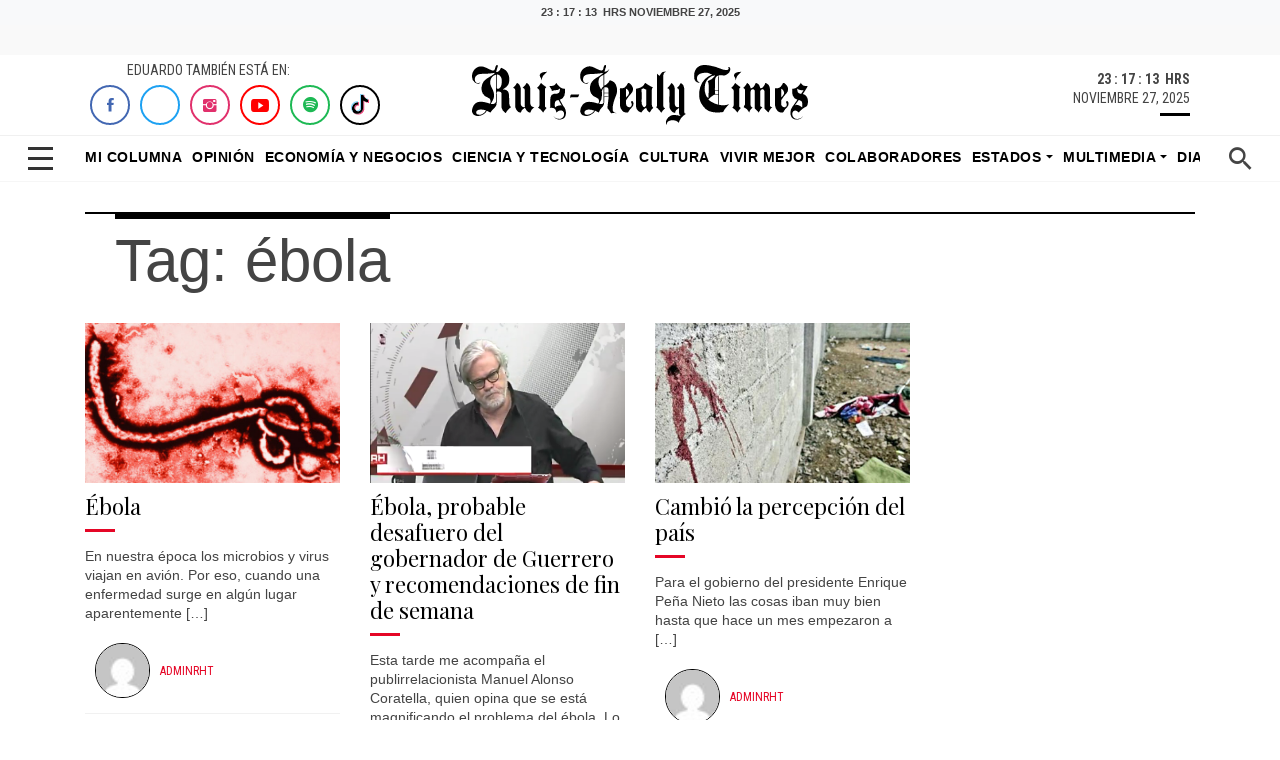

--- FILE ---
content_type: text/html; charset=UTF-8
request_url: https://ruizhealytimes.com/tag/ebola/
body_size: 18260
content:
<!DOCTYPE html>
<html>
<head>
    <meta charset="utf-8">
    <meta charset="UTF-8" />
    <meta name="viewport" content="width=device-width, initial-scale=1.0, shrink-to-fit=no">
    <link rel="alternate" href="https://ruizhealytimes.com" hreflang="es-MX" />
    <meta http-equiv="refresh" content="300">
    <meta property="fb:app_id" content="1398471090669830" />
    <meta property="fb:pages" content="100044336323989" /> 


<meta name="robots" content="index,follow">

    <title>
  ébola Archivos | Ruiz Healy Times    </title>
    
    <link rel="icon" type="image/png" sizes="512x512" href="https://ruizhealytimes.com/wp-content/themes/html5-ruiz-healy-times/assets/img/favicon.png?h=91267a8428c5fb403f7fca45416a50c9">
    <link rel="stylesheet" href="https://ruizhealytimes.com/wp-content/themes/html5-ruiz-healy-times/assets/bootstrap/css/bootstrap.min.css">
    <link rel="stylesheet" href="https://fonts.googleapis.com/css?family=Playfair+Display:400,400i,700,700i,900,900i">
    <link rel="stylesheet" href="https://fonts.googleapis.com/css?family=Roboto+Condensed:400,400i,700,700i">
    <link rel="stylesheet" href="https://ruizhealytimes.com/wp-content/themes/html5-ruiz-healy-times/assets/fonts/ionicons.min.css?h=06ed58a0080308e1635633c2fd9a56a3">
    <link rel="stylesheet" href="https://ruizhealytimes.com/wp-content/themes/html5-ruiz-healy-times/assets/fonts/simple-line-icons.min.css?h=06ed58a0080308e1635633c2fd9a56a3">
    <link rel="stylesheet" href="https://stackpath.bootstrapcdn.com/font-awesome/4.7.0/css/font-awesome.min.css">
    
    <link rel="stylesheet" href="https://ruizhealytimes.com/wp-content/themes/html5-ruiz-healy-times/assets/css/slick-theme.css">
    <link rel="stylesheet" href="https://ruizhealytimes.com/wp-content/themes/html5-ruiz-healy-times/assets/css/slick.css">
    
    <link rel="stylesheet" href="https://ruizhealytimes.com/wp-content/themes/html5-ruiz-healy-times/assets/css/styles.css?v=12">
    <link rel="stylesheet" href="https://ruizhealytimes.com/wp-content/themes/html5-ruiz-healy-times/assets/css/ultimated.css?h=c7d831ef0f614ba819291d649e9e8891">
    
    <link rel="stylesheet" href="https://ruizhealytimes.com/wp-content/themes/html5-ruiz-healy-times/assets/css/jquery.fancybox.min.css"> 
    <link rel="preconnect" href="https://securepubads.g.doubleclick.net">
    <link rel="preload" as="script" href="https://securepubads.g.doubleclick.net/tag/js/gpt.js">
    
    <!-- parallax amp -->
    <script async custom-element="amp-fx-flying-carpet" src="https://cdn.ampproject.org/v0/amp-fx-flying-carpet-0.1.js"></script>
    <script async src="https://cdn.ampproject.org/v0.js"></script>
    <link rel="stylesheet" href="https://ruizhealytimes.com/wp-content/themes/html5-ruiz-healy-times/publicidad/styles/parallax/styles.css?002">
    <!-- end parallax -->
    <!-- embed pdf amp -->
    <script async custom-element="amp-google-document-embed" src="https://cdn.ampproject.org/v0/amp-google-document-embed-0.1.js"></script>
    <!-- embed pdf  amp -->
     <!-- skyscraper-->
    <link rel="stylesheet" href="https://ruizhealytimes.com/wp-content/themes/html5-ruiz-healy-times/publicidad/styles/sky/css/styles.css?001">
    <script async src="https://ruizhealytimes.com/wp-content/themes/html5-ruiz-healy-times/publicidad/styles/sky/js/btns.js"></script>
    <!-- end skyscraper-->  
   
      
      <!-- Global site tag (gtag.js) - Google Analytics -->
<script async src="https://www.googletagmanager.com/gtag/js?id=UA-52824500-1"></script>
<script>
  window.dataLayer = window.dataLayer || [];
  function gtag(){dataLayer.push(arguments);}
  gtag('js', new Date());

  gtag('config', 'UA-52824500-1');
</script>  
<!-- Google Tag Manager -->
<script>(function(w,d,s,l,i){w[l]=w[l]||[];w[l].push({'gtm.start':
new Date().getTime(),event:'gtm.js'});var f=d.getElementsByTagName(s)[0],
j=d.createElement(s),dl=l!='dataLayer'?'&l='+l:'';j.async=true;j.src=
'https://www.googletagmanager.com/gtm.js?id='+i+dl;f.parentNode.insertBefore(j,f);
})(window,document,'script','dataLayer','GTM-MCV84L6');</script>
<!-- End Google Tag Manager -->

	<style>img:is([sizes="auto" i], [sizes^="auto," i]) { contain-intrinsic-size: 3000px 1500px }</style>
	<!-- Google tag (gtag.js) Consent Mode dataLayer added by Site Kit -->
<script type="text/javascript" id="google_gtagjs-js-consent-mode-data-layer">
/* <![CDATA[ */
window.dataLayer = window.dataLayer || [];function gtag(){dataLayer.push(arguments);}
gtag('consent', 'default', {"ad_personalization":"denied","ad_storage":"denied","ad_user_data":"denied","analytics_storage":"denied","functionality_storage":"denied","security_storage":"denied","personalization_storage":"denied","region":["AT","BE","BG","CH","CY","CZ","DE","DK","EE","ES","FI","FR","GB","GR","HR","HU","IE","IS","IT","LI","LT","LU","LV","MT","NL","NO","PL","PT","RO","SE","SI","SK"],"wait_for_update":500});
window._googlesitekitConsentCategoryMap = {"statistics":["analytics_storage"],"marketing":["ad_storage","ad_user_data","ad_personalization"],"functional":["functionality_storage","security_storage"],"preferences":["personalization_storage"]};
window._googlesitekitConsents = {"ad_personalization":"denied","ad_storage":"denied","ad_user_data":"denied","analytics_storage":"denied","functionality_storage":"denied","security_storage":"denied","personalization_storage":"denied","region":["AT","BE","BG","CH","CY","CZ","DE","DK","EE","ES","FI","FR","GB","GR","HR","HU","IE","IS","IT","LI","LT","LU","LV","MT","NL","NO","PL","PT","RO","SE","SI","SK"],"wait_for_update":500};
/* ]]> */
</script>
<!-- End Google tag (gtag.js) Consent Mode dataLayer added by Site Kit -->

<!-- Search Engine Optimization by Rank Math - https://rankmath.com/ -->
<meta name="robots" content="follow, index, max-snippet:-1, max-video-preview:-1, max-image-preview:large"/>
<link rel="canonical" href="https://ruizhealytimes.com/tag/ebola/" />
<meta property="og:locale" content="es_MX" />
<meta property="og:type" content="article" />
<meta property="og:title" content="ébola Archivos | Ruiz Healy Times" />
<meta property="og:url" content="https://ruizhealytimes.com/tag/ebola/" />
<meta property="og:site_name" content="Ruiz Healy Times" />
<meta property="article:publisher" content="https://www.facebook.com/eruizhealy/" />
<meta property="og:image" content="https://ruizhealytimes.com/wp-content/uploads/2024/10/Garcia-Luna-en-prision-Calderon-en-Madrid-trata-de-justificar-sus-omisiones-y-fracasos-Eduardo-Ruiz-Healy-Times.png" />
<meta property="og:image:secure_url" content="https://ruizhealytimes.com/wp-content/uploads/2024/10/Garcia-Luna-en-prision-Calderon-en-Madrid-trata-de-justificar-sus-omisiones-y-fracasos-Eduardo-Ruiz-Healy-Times.png" />
<meta property="og:image:width" content="1272" />
<meta property="og:image:height" content="703" />
<meta property="og:image:alt" content="García Luna en prisión; Calderón en Madrid trata de justificar sus omisiones y fracasos - Eduardo Ruiz-Healy Times" />
<meta property="og:image:type" content="image/png" />
<meta name="twitter:card" content="summary_large_image" />
<meta name="twitter:title" content="ébola Archivos | Ruiz Healy Times" />
<meta name="twitter:site" content="@ruizhealy" />
<meta name="twitter:image" content="https://ruizhealytimes.com/wp-content/uploads/2024/10/Garcia-Luna-en-prision-Calderon-en-Madrid-trata-de-justificar-sus-omisiones-y-fracasos-Eduardo-Ruiz-Healy-Times.png" />
<meta name="twitter:label1" content="Entradas" />
<meta name="twitter:data1" content="9" />
<script type="application/ld+json" class="rank-math-schema">{"@context":"https://schema.org","@graph":[{"@type":"Organization","@id":"https://ruizhealytimes.com/#organization","name":"Ruiz Healy Times","url":"https://ruizhealytimes.com","sameAs":["https://www.facebook.com/eruizhealy/","https://twitter.com/ruizhealy","https://www.instagram.com/ruizhealy/","https://open.spotify.com/show/4OvL3xLok5zc7YWEt6iLFp","https://www.youtube.com/c/RuizHealyTimesOficial"],"logo":{"@type":"ImageObject","@id":"https://ruizhealytimes.com/#logo","url":"https://ruizhealytimes.com/wp-content/uploads/2024/10/El-asesinato-de-un-sacerdote-confirma-el-poder-del-crimen-en-Chiapas-Eduardo-Ruiz-Healy-Times.png","contentUrl":"https://ruizhealytimes.com/wp-content/uploads/2024/10/El-asesinato-de-un-sacerdote-confirma-el-poder-del-crimen-en-Chiapas-Eduardo-Ruiz-Healy-Times.png","caption":"Ruiz Healy Times","inLanguage":"es","width":"1269","height":"705"}},{"@type":"WebSite","@id":"https://ruizhealytimes.com/#website","url":"https://ruizhealytimes.com","name":"Ruiz Healy Times","alternateName":"Times","publisher":{"@id":"https://ruizhealytimes.com/#organization"},"inLanguage":"es"},{"@type":"CollectionPage","@id":"https://ruizhealytimes.com/tag/ebola/#webpage","url":"https://ruizhealytimes.com/tag/ebola/","name":"\u00e9bola Archivos | Ruiz Healy Times","isPartOf":{"@id":"https://ruizhealytimes.com/#website"},"inLanguage":"es"}]}</script>
<!-- /Rank Math WordPress SEO plugin -->

<link rel='dns-prefetch' href='//www.googletagmanager.com' />
<script type="text/javascript">
/* <![CDATA[ */
window._wpemojiSettings = {"baseUrl":"https:\/\/s.w.org\/images\/core\/emoji\/16.0.1\/72x72\/","ext":".png","svgUrl":"https:\/\/s.w.org\/images\/core\/emoji\/16.0.1\/svg\/","svgExt":".svg","source":{"concatemoji":"https:\/\/ruizhealytimes.com\/wp-includes\/js\/wp-emoji-release.min.js?ver=6.8.2"}};
/*! This file is auto-generated */
!function(s,n){var o,i,e;function c(e){try{var t={supportTests:e,timestamp:(new Date).valueOf()};sessionStorage.setItem(o,JSON.stringify(t))}catch(e){}}function p(e,t,n){e.clearRect(0,0,e.canvas.width,e.canvas.height),e.fillText(t,0,0);var t=new Uint32Array(e.getImageData(0,0,e.canvas.width,e.canvas.height).data),a=(e.clearRect(0,0,e.canvas.width,e.canvas.height),e.fillText(n,0,0),new Uint32Array(e.getImageData(0,0,e.canvas.width,e.canvas.height).data));return t.every(function(e,t){return e===a[t]})}function u(e,t){e.clearRect(0,0,e.canvas.width,e.canvas.height),e.fillText(t,0,0);for(var n=e.getImageData(16,16,1,1),a=0;a<n.data.length;a++)if(0!==n.data[a])return!1;return!0}function f(e,t,n,a){switch(t){case"flag":return n(e,"\ud83c\udff3\ufe0f\u200d\u26a7\ufe0f","\ud83c\udff3\ufe0f\u200b\u26a7\ufe0f")?!1:!n(e,"\ud83c\udde8\ud83c\uddf6","\ud83c\udde8\u200b\ud83c\uddf6")&&!n(e,"\ud83c\udff4\udb40\udc67\udb40\udc62\udb40\udc65\udb40\udc6e\udb40\udc67\udb40\udc7f","\ud83c\udff4\u200b\udb40\udc67\u200b\udb40\udc62\u200b\udb40\udc65\u200b\udb40\udc6e\u200b\udb40\udc67\u200b\udb40\udc7f");case"emoji":return!a(e,"\ud83e\udedf")}return!1}function g(e,t,n,a){var r="undefined"!=typeof WorkerGlobalScope&&self instanceof WorkerGlobalScope?new OffscreenCanvas(300,150):s.createElement("canvas"),o=r.getContext("2d",{willReadFrequently:!0}),i=(o.textBaseline="top",o.font="600 32px Arial",{});return e.forEach(function(e){i[e]=t(o,e,n,a)}),i}function t(e){var t=s.createElement("script");t.src=e,t.defer=!0,s.head.appendChild(t)}"undefined"!=typeof Promise&&(o="wpEmojiSettingsSupports",i=["flag","emoji"],n.supports={everything:!0,everythingExceptFlag:!0},e=new Promise(function(e){s.addEventListener("DOMContentLoaded",e,{once:!0})}),new Promise(function(t){var n=function(){try{var e=JSON.parse(sessionStorage.getItem(o));if("object"==typeof e&&"number"==typeof e.timestamp&&(new Date).valueOf()<e.timestamp+604800&&"object"==typeof e.supportTests)return e.supportTests}catch(e){}return null}();if(!n){if("undefined"!=typeof Worker&&"undefined"!=typeof OffscreenCanvas&&"undefined"!=typeof URL&&URL.createObjectURL&&"undefined"!=typeof Blob)try{var e="postMessage("+g.toString()+"("+[JSON.stringify(i),f.toString(),p.toString(),u.toString()].join(",")+"));",a=new Blob([e],{type:"text/javascript"}),r=new Worker(URL.createObjectURL(a),{name:"wpTestEmojiSupports"});return void(r.onmessage=function(e){c(n=e.data),r.terminate(),t(n)})}catch(e){}c(n=g(i,f,p,u))}t(n)}).then(function(e){for(var t in e)n.supports[t]=e[t],n.supports.everything=n.supports.everything&&n.supports[t],"flag"!==t&&(n.supports.everythingExceptFlag=n.supports.everythingExceptFlag&&n.supports[t]);n.supports.everythingExceptFlag=n.supports.everythingExceptFlag&&!n.supports.flag,n.DOMReady=!1,n.readyCallback=function(){n.DOMReady=!0}}).then(function(){return e}).then(function(){var e;n.supports.everything||(n.readyCallback(),(e=n.source||{}).concatemoji?t(e.concatemoji):e.wpemoji&&e.twemoji&&(t(e.twemoji),t(e.wpemoji)))}))}((window,document),window._wpemojiSettings);
/* ]]> */
</script>
<!-- ruizhealytimes.com is managing ads with Advanced Ads 2.0.10 – https://wpadvancedads.com/ --><script id="ruizh-ready">
			window.advanced_ads_ready=function(e,a){a=a||"complete";var d=function(e){return"interactive"===a?"loading"!==e:"complete"===e};d(document.readyState)?e():document.addEventListener("readystatechange",(function(a){d(a.target.readyState)&&e()}),{once:"interactive"===a})},window.advanced_ads_ready_queue=window.advanced_ads_ready_queue||[];		</script>
		<style id='wp-emoji-styles-inline-css' type='text/css'>

	img.wp-smiley, img.emoji {
		display: inline !important;
		border: none !important;
		box-shadow: none !important;
		height: 1em !important;
		width: 1em !important;
		margin: 0 0.07em !important;
		vertical-align: -0.1em !important;
		background: none !important;
		padding: 0 !important;
	}
</style>
<link rel='stylesheet' id='wp-block-library-css' href='https://ruizhealytimes.com/wp-includes/css/dist/block-library/style.min.css?ver=6.8.2' media='all' />
<style id='classic-theme-styles-inline-css' type='text/css'>
/*! This file is auto-generated */
.wp-block-button__link{color:#fff;background-color:#32373c;border-radius:9999px;box-shadow:none;text-decoration:none;padding:calc(.667em + 2px) calc(1.333em + 2px);font-size:1.125em}.wp-block-file__button{background:#32373c;color:#fff;text-decoration:none}
</style>
<style id='pdfemb-pdf-embedder-viewer-style-inline-css' type='text/css'>
.wp-block-pdfemb-pdf-embedder-viewer{max-width:none}

</style>
<style id='global-styles-inline-css' type='text/css'>
:root{--wp--preset--aspect-ratio--square: 1;--wp--preset--aspect-ratio--4-3: 4/3;--wp--preset--aspect-ratio--3-4: 3/4;--wp--preset--aspect-ratio--3-2: 3/2;--wp--preset--aspect-ratio--2-3: 2/3;--wp--preset--aspect-ratio--16-9: 16/9;--wp--preset--aspect-ratio--9-16: 9/16;--wp--preset--color--black: #000000;--wp--preset--color--cyan-bluish-gray: #abb8c3;--wp--preset--color--white: #ffffff;--wp--preset--color--pale-pink: #f78da7;--wp--preset--color--vivid-red: #cf2e2e;--wp--preset--color--luminous-vivid-orange: #ff6900;--wp--preset--color--luminous-vivid-amber: #fcb900;--wp--preset--color--light-green-cyan: #7bdcb5;--wp--preset--color--vivid-green-cyan: #00d084;--wp--preset--color--pale-cyan-blue: #8ed1fc;--wp--preset--color--vivid-cyan-blue: #0693e3;--wp--preset--color--vivid-purple: #9b51e0;--wp--preset--gradient--vivid-cyan-blue-to-vivid-purple: linear-gradient(135deg,rgba(6,147,227,1) 0%,rgb(155,81,224) 100%);--wp--preset--gradient--light-green-cyan-to-vivid-green-cyan: linear-gradient(135deg,rgb(122,220,180) 0%,rgb(0,208,130) 100%);--wp--preset--gradient--luminous-vivid-amber-to-luminous-vivid-orange: linear-gradient(135deg,rgba(252,185,0,1) 0%,rgba(255,105,0,1) 100%);--wp--preset--gradient--luminous-vivid-orange-to-vivid-red: linear-gradient(135deg,rgba(255,105,0,1) 0%,rgb(207,46,46) 100%);--wp--preset--gradient--very-light-gray-to-cyan-bluish-gray: linear-gradient(135deg,rgb(238,238,238) 0%,rgb(169,184,195) 100%);--wp--preset--gradient--cool-to-warm-spectrum: linear-gradient(135deg,rgb(74,234,220) 0%,rgb(151,120,209) 20%,rgb(207,42,186) 40%,rgb(238,44,130) 60%,rgb(251,105,98) 80%,rgb(254,248,76) 100%);--wp--preset--gradient--blush-light-purple: linear-gradient(135deg,rgb(255,206,236) 0%,rgb(152,150,240) 100%);--wp--preset--gradient--blush-bordeaux: linear-gradient(135deg,rgb(254,205,165) 0%,rgb(254,45,45) 50%,rgb(107,0,62) 100%);--wp--preset--gradient--luminous-dusk: linear-gradient(135deg,rgb(255,203,112) 0%,rgb(199,81,192) 50%,rgb(65,88,208) 100%);--wp--preset--gradient--pale-ocean: linear-gradient(135deg,rgb(255,245,203) 0%,rgb(182,227,212) 50%,rgb(51,167,181) 100%);--wp--preset--gradient--electric-grass: linear-gradient(135deg,rgb(202,248,128) 0%,rgb(113,206,126) 100%);--wp--preset--gradient--midnight: linear-gradient(135deg,rgb(2,3,129) 0%,rgb(40,116,252) 100%);--wp--preset--font-size--small: 13px;--wp--preset--font-size--medium: 20px;--wp--preset--font-size--large: 36px;--wp--preset--font-size--x-large: 42px;--wp--preset--spacing--20: 0.44rem;--wp--preset--spacing--30: 0.67rem;--wp--preset--spacing--40: 1rem;--wp--preset--spacing--50: 1.5rem;--wp--preset--spacing--60: 2.25rem;--wp--preset--spacing--70: 3.38rem;--wp--preset--spacing--80: 5.06rem;--wp--preset--shadow--natural: 6px 6px 9px rgba(0, 0, 0, 0.2);--wp--preset--shadow--deep: 12px 12px 50px rgba(0, 0, 0, 0.4);--wp--preset--shadow--sharp: 6px 6px 0px rgba(0, 0, 0, 0.2);--wp--preset--shadow--outlined: 6px 6px 0px -3px rgba(255, 255, 255, 1), 6px 6px rgba(0, 0, 0, 1);--wp--preset--shadow--crisp: 6px 6px 0px rgba(0, 0, 0, 1);}:where(.is-layout-flex){gap: 0.5em;}:where(.is-layout-grid){gap: 0.5em;}body .is-layout-flex{display: flex;}.is-layout-flex{flex-wrap: wrap;align-items: center;}.is-layout-flex > :is(*, div){margin: 0;}body .is-layout-grid{display: grid;}.is-layout-grid > :is(*, div){margin: 0;}:where(.wp-block-columns.is-layout-flex){gap: 2em;}:where(.wp-block-columns.is-layout-grid){gap: 2em;}:where(.wp-block-post-template.is-layout-flex){gap: 1.25em;}:where(.wp-block-post-template.is-layout-grid){gap: 1.25em;}.has-black-color{color: var(--wp--preset--color--black) !important;}.has-cyan-bluish-gray-color{color: var(--wp--preset--color--cyan-bluish-gray) !important;}.has-white-color{color: var(--wp--preset--color--white) !important;}.has-pale-pink-color{color: var(--wp--preset--color--pale-pink) !important;}.has-vivid-red-color{color: var(--wp--preset--color--vivid-red) !important;}.has-luminous-vivid-orange-color{color: var(--wp--preset--color--luminous-vivid-orange) !important;}.has-luminous-vivid-amber-color{color: var(--wp--preset--color--luminous-vivid-amber) !important;}.has-light-green-cyan-color{color: var(--wp--preset--color--light-green-cyan) !important;}.has-vivid-green-cyan-color{color: var(--wp--preset--color--vivid-green-cyan) !important;}.has-pale-cyan-blue-color{color: var(--wp--preset--color--pale-cyan-blue) !important;}.has-vivid-cyan-blue-color{color: var(--wp--preset--color--vivid-cyan-blue) !important;}.has-vivid-purple-color{color: var(--wp--preset--color--vivid-purple) !important;}.has-black-background-color{background-color: var(--wp--preset--color--black) !important;}.has-cyan-bluish-gray-background-color{background-color: var(--wp--preset--color--cyan-bluish-gray) !important;}.has-white-background-color{background-color: var(--wp--preset--color--white) !important;}.has-pale-pink-background-color{background-color: var(--wp--preset--color--pale-pink) !important;}.has-vivid-red-background-color{background-color: var(--wp--preset--color--vivid-red) !important;}.has-luminous-vivid-orange-background-color{background-color: var(--wp--preset--color--luminous-vivid-orange) !important;}.has-luminous-vivid-amber-background-color{background-color: var(--wp--preset--color--luminous-vivid-amber) !important;}.has-light-green-cyan-background-color{background-color: var(--wp--preset--color--light-green-cyan) !important;}.has-vivid-green-cyan-background-color{background-color: var(--wp--preset--color--vivid-green-cyan) !important;}.has-pale-cyan-blue-background-color{background-color: var(--wp--preset--color--pale-cyan-blue) !important;}.has-vivid-cyan-blue-background-color{background-color: var(--wp--preset--color--vivid-cyan-blue) !important;}.has-vivid-purple-background-color{background-color: var(--wp--preset--color--vivid-purple) !important;}.has-black-border-color{border-color: var(--wp--preset--color--black) !important;}.has-cyan-bluish-gray-border-color{border-color: var(--wp--preset--color--cyan-bluish-gray) !important;}.has-white-border-color{border-color: var(--wp--preset--color--white) !important;}.has-pale-pink-border-color{border-color: var(--wp--preset--color--pale-pink) !important;}.has-vivid-red-border-color{border-color: var(--wp--preset--color--vivid-red) !important;}.has-luminous-vivid-orange-border-color{border-color: var(--wp--preset--color--luminous-vivid-orange) !important;}.has-luminous-vivid-amber-border-color{border-color: var(--wp--preset--color--luminous-vivid-amber) !important;}.has-light-green-cyan-border-color{border-color: var(--wp--preset--color--light-green-cyan) !important;}.has-vivid-green-cyan-border-color{border-color: var(--wp--preset--color--vivid-green-cyan) !important;}.has-pale-cyan-blue-border-color{border-color: var(--wp--preset--color--pale-cyan-blue) !important;}.has-vivid-cyan-blue-border-color{border-color: var(--wp--preset--color--vivid-cyan-blue) !important;}.has-vivid-purple-border-color{border-color: var(--wp--preset--color--vivid-purple) !important;}.has-vivid-cyan-blue-to-vivid-purple-gradient-background{background: var(--wp--preset--gradient--vivid-cyan-blue-to-vivid-purple) !important;}.has-light-green-cyan-to-vivid-green-cyan-gradient-background{background: var(--wp--preset--gradient--light-green-cyan-to-vivid-green-cyan) !important;}.has-luminous-vivid-amber-to-luminous-vivid-orange-gradient-background{background: var(--wp--preset--gradient--luminous-vivid-amber-to-luminous-vivid-orange) !important;}.has-luminous-vivid-orange-to-vivid-red-gradient-background{background: var(--wp--preset--gradient--luminous-vivid-orange-to-vivid-red) !important;}.has-very-light-gray-to-cyan-bluish-gray-gradient-background{background: var(--wp--preset--gradient--very-light-gray-to-cyan-bluish-gray) !important;}.has-cool-to-warm-spectrum-gradient-background{background: var(--wp--preset--gradient--cool-to-warm-spectrum) !important;}.has-blush-light-purple-gradient-background{background: var(--wp--preset--gradient--blush-light-purple) !important;}.has-blush-bordeaux-gradient-background{background: var(--wp--preset--gradient--blush-bordeaux) !important;}.has-luminous-dusk-gradient-background{background: var(--wp--preset--gradient--luminous-dusk) !important;}.has-pale-ocean-gradient-background{background: var(--wp--preset--gradient--pale-ocean) !important;}.has-electric-grass-gradient-background{background: var(--wp--preset--gradient--electric-grass) !important;}.has-midnight-gradient-background{background: var(--wp--preset--gradient--midnight) !important;}.has-small-font-size{font-size: var(--wp--preset--font-size--small) !important;}.has-medium-font-size{font-size: var(--wp--preset--font-size--medium) !important;}.has-large-font-size{font-size: var(--wp--preset--font-size--large) !important;}.has-x-large-font-size{font-size: var(--wp--preset--font-size--x-large) !important;}
:where(.wp-block-post-template.is-layout-flex){gap: 1.25em;}:where(.wp-block-post-template.is-layout-grid){gap: 1.25em;}
:where(.wp-block-columns.is-layout-flex){gap: 2em;}:where(.wp-block-columns.is-layout-grid){gap: 2em;}
:root :where(.wp-block-pullquote){font-size: 1.5em;line-height: 1.6;}
</style>
<link rel='stylesheet' id='ppress-frontend-css' href='https://ruizhealytimes.com/wp-content/plugins/wp-user-avatar/assets/css/frontend.min.css?ver=4.16.5' media='all' />
<link rel='stylesheet' id='ppress-flatpickr-css' href='https://ruizhealytimes.com/wp-content/plugins/wp-user-avatar/assets/flatpickr/flatpickr.min.css?ver=4.16.5' media='all' />
<link rel='stylesheet' id='ppress-select2-css' href='https://ruizhealytimes.com/wp-content/plugins/wp-user-avatar/assets/select2/select2.min.css?ver=6.8.2' media='all' />
<link rel='stylesheet' id='normalize-css' href='https://ruizhealytimes.com/wp-content/themes/html5-ruiz-healy-times/normalize.css?ver=1.0' media='all' />
<link rel='stylesheet' id='html5blank-css' href='https://ruizhealytimes.com/wp-content/themes/html5-ruiz-healy-times/style.css?ver=1.1' media='all' />
<script type="text/javascript" src="https://ruizhealytimes.com/wp-content/themes/html5-ruiz-healy-times/js/lib/conditionizr-4.3.0.min.js?ver=4.3.0" id="conditionizr-js"></script>
<script type="text/javascript" src="https://ruizhealytimes.com/wp-content/themes/html5-ruiz-healy-times/js/lib/modernizr-2.7.1.min.js?ver=2.7.1" id="modernizr-js"></script>
<script type="text/javascript" src="https://ruizhealytimes.com/wp-includes/js/jquery/jquery.min.js?ver=3.7.1" id="jquery-core-js"></script>
<script type="text/javascript" src="https://ruizhealytimes.com/wp-includes/js/jquery/jquery-migrate.min.js?ver=3.4.1" id="jquery-migrate-js"></script>
<script type="text/javascript" src="https://ruizhealytimes.com/wp-content/themes/html5-ruiz-healy-times/js/scripts.js?ver=1.0.0" id="html5blankscripts-js"></script>
<script type="text/javascript" src="https://ruizhealytimes.com/wp-content/plugins/wp-user-avatar/assets/flatpickr/flatpickr.min.js?ver=4.16.5" id="ppress-flatpickr-js"></script>
<script type="text/javascript" src="https://ruizhealytimes.com/wp-content/plugins/wp-user-avatar/assets/select2/select2.min.js?ver=4.16.5" id="ppress-select2-js"></script>

<!-- Google tag (gtag.js) snippet added by Site Kit -->
<!-- Fragmento de código de Google Analytics añadido por Site Kit -->
<script type="text/javascript" src="https://www.googletagmanager.com/gtag/js?id=G-58TVM2TV1E" id="google_gtagjs-js" async></script>
<script type="text/javascript" id="google_gtagjs-js-after">
/* <![CDATA[ */
window.dataLayer = window.dataLayer || [];function gtag(){dataLayer.push(arguments);}
gtag("set","linker",{"domains":["ruizhealytimes.com"]});
gtag("js", new Date());
gtag("set", "developer_id.dZTNiMT", true);
gtag("config", "G-58TVM2TV1E");
 window._googlesitekit = window._googlesitekit || {}; window._googlesitekit.throttledEvents = []; window._googlesitekit.gtagEvent = (name, data) => { var key = JSON.stringify( { name, data } ); if ( !! window._googlesitekit.throttledEvents[ key ] ) { return; } window._googlesitekit.throttledEvents[ key ] = true; setTimeout( () => { delete window._googlesitekit.throttledEvents[ key ]; }, 5 ); gtag( "event", name, { ...data, event_source: "site-kit" } ); }; 
/* ]]> */
</script>

<!-- OG: 3.3.7 -->
<meta property="og:image" content="https://ruizhealytimes.com/wp-content/uploads/2024/10/cropped-favicon.png"><meta property="og:type" content="website"><meta property="og:locale" content="es"><meta property="og:site_name" content="Ruiz Healy Times"><meta property="og:url" content="https://ruizhealytimes.com/tag/ebola/"><meta property="og:title" content="ébola Archivos | Ruiz Healy Times">

<meta property="twitter:partner" content="ogwp"><meta property="twitter:title" content="ébola Archivos | Ruiz Healy Times"><meta property="twitter:url" content="https://ruizhealytimes.com/tag/ebola/">
<meta itemprop="image" content="https://ruizhealytimes.com/wp-content/uploads/2024/10/cropped-favicon.png"><meta itemprop="name" content="ébola Archivos | Ruiz Healy Times">
<!-- /OG -->

<link rel="https://api.w.org/" href="https://ruizhealytimes.com/wp-json/" /><link rel="alternate" title="JSON" type="application/json" href="https://ruizhealytimes.com/wp-json/wp/v2/tags/249" /><meta property="fb:app_id" content="292964698645312"/><meta name="generator" content="Site Kit by Google 1.160.0" /><!-- tailtarget.com plugin TailTarget DMP v1.4 -->
<script type="text/javascript">
var _ttq = _ttq || [];
_ttq.push(["_setAccount", "TT-15505-5"]);
(function() {
	var ts = document.createElement("script"); ts.type = "text/javascript"; ts.async = true;
	ts.src =  ("https:" == document.location.protocol ? "https://" : "http://") + "d.tailtarget.com/base.js";
	var s = document.getElementsByTagName("script")[0]; s.parentNode.insertBefore(ts, s);
})();
</script>
<!-- end tailtarget.com -->
<script type="text/javascript" id="google_gtagjs" src="https://www.googletagmanager.com/gtag/js?id=G-58TVM2TV1E" async="async"></script>
<script type="text/javascript" id="google_gtagjs-inline">
/* <![CDATA[ */
window.dataLayer = window.dataLayer || [];function gtag(){dataLayer.push(arguments);}gtag('js', new Date());gtag('config', 'G-58TVM2TV1E', {} );
/* ]]> */
</script>
<link rel="icon" href="https://ruizhealytimes.com/wp-content/uploads/2024/10/cropped-favicon-32x32.png" sizes="32x32" />
<link rel="icon" href="https://ruizhealytimes.com/wp-content/uploads/2024/10/cropped-favicon-192x192.png" sizes="192x192" />
<link rel="apple-touch-icon" href="https://ruizhealytimes.com/wp-content/uploads/2024/10/cropped-favicon-180x180.png" />
<meta name="msapplication-TileImage" content="https://ruizhealytimes.com/wp-content/uploads/2024/10/cropped-favicon-270x270.png" />
		<style type="text/css" id="wp-custom-css">
			body{
	padding:0 !important;
}		</style>
		    <!-- publicidad -->    
<!--  Publicidad -->
     <script async src="https://t.seedtag.com/t/9118-1359-01.js"></script>
<script async src="https://cdn.ampproject.org/v0.js"></script>
  <script async custom-element="amp-ad" src="https://cdn.ampproject.org/v0/amp-ad-0.1.js"></script>         
<!--  Publicidad -->
                <!-- admanager  -->
                     <!--  -->
            <script async src="https://securepubads.g.doubleclick.net/tag/js/gpt.js"></script>            
            
                                              <!--  admanger -->
<script>
  window.googletag = window.googletag || {cmd: []};

        // GPT ad slots
      var anchorSlot;
      var staticSlot0, staticSlot1, staticSlot2, staticSlot3, staticSlot4, staticSlot5, staticSlot6, staticSlot7, staticSlot8;
      var staticSlot9, staticSlot10, staticSlot11, staticSlot12, staticSlot13, staticSlot14, staticSlot15, staticSlot16, staticSlot17, staticSlot18 ;
  googletag.cmd.push(function() {

    var mapping1 = googletag.sizeMapping()
                            .addSize([992, 0], [[970, 90], [728, 90],[970, 250]])
                            .addSize([728, 0], [[728, 90], [468, 60]])
                            .addSize([576, 0], [[468, 60], [320, 50], [320, 100]])
                            .addSize([320, 0], [[300, 50], [300, 100],[320, 50], [320, 100]])
                            .addSize([0, 0], [[300, 50], [300, 100],[320, 50], [320, 100]])
                            .build();
    var mapping2 = googletag.sizeMapping()
                            .addSize([992, 0], [[970, 90], [728, 90]])
                            .addSize([728, 0], [[728, 90], [468, 60]])
                            .addSize([576, 0], [[468, 60], [320, 50], [320, 100]])
                            .addSize([320, 0], [[300, 50], [300, 100],[320, 50], [320, 100]])
                            .addSize([0, 0], [[300, 50], [300, 100],[320, 50], [320, 100]])
                            .build();                            

             if (document.body.clientWidth <= 500) {
          anchorSlot = googletag
                        .defineOutOfPageSlot('/152139654/rht_fm', googletag.enums.OutOfPageFormat.TOP_ANCHOR);       
          

        } else {
          anchorSlot = googletag
                      .defineOutOfPageSlot('/152139654/rht_f', googletag.enums.OutOfPageFormat.BOTTOM_ANCHOR);   
          

        }
        // anchors.
        if (anchorSlot) {
          anchorSlot
              .setTargeting('test', 'anchor')
              .addService(googletag.pubads());
        }

    // Define static ad slots.                      
                    staticSlot0 = googletag
                         .defineSlot('/152139654/rht_t_0', [[300,100], [300,50], [320,50], [468,60], [320,100], [728,90], [970,90], [970,250]], 'top_0')
                         .defineSizeMapping(mapping1)
                         .addService(googletag.pubads());  


                     



                      


                      


                    staticSlot4 = googletag
                         .defineSlot('/152139654/rht_t_4', [[300,100], [300,50], [320,50], [468,60], [320,100], [728,90], [970,90]], 'top_4')
                         .defineSizeMapping(mapping2)
                         .addService(googletag.pubads());  


                 
                    staticSlot5 = googletag
                         .defineSlot('/152139654/rht_h_0', [[300, 250], [300, 600], ['fluid']], 'half_0')
                         .addService(googletag.pubads());


                    staticSlot6 = googletag
                         .defineSlot('/152139654/rht_h_1', [[1, 1], [300, 250], [300, 600], ['fluid']], 'half_1')
                         .addService(googletag.pubads());


                    


                      


                     


                     


                       


                      


                      


                      


                      


                    staticSlot16 = googletag
                         .defineSlot('/152139654/rht_n_4', [[300,100], [300,50], [320,50], [468,60], [320,100], [647,250]], 'nota_4')
                         .addService(googletag.pubads());  


                    staticSlot17 = googletag
                         .defineSlot('/152139654/rht_b_0', [[300, 250]], 'box_0')
                         .addService(googletag.pubads());  


       staticSlot18 = googletag.defineSlot('/152139654/rht_l', [1, 1], 'div-gpt-ad-video').addService(googletag.pubads());  



    // Enable SRA and services.
        googletag.pubads().enableSingleRequest();
        googletag.pubads().setCentering();
        googletag.pubads().collapseEmptyDivs();
        googletag.pubads().setTargeting('categoria', 'default');
        googletag.pubads().setTargeting('rhnota', '2065');
        googletag.enableServices();
  });
</script>
<!-- end admanger  --> 

                                  <!-- end publicidad --> 

<!-- Google tag (gtag.js) -->
<script async src="https://www.googletagmanager.com/gtag/js?id=UA-52824500-1"></script>
<script>
  window.dataLayer = window.dataLayer || [];
  function gtag(){dataLayer.push(arguments);}
  gtag('js', new Date());

  gtag('config', 'UA-52824500-1');
</script>


<!-- GPT AdSlot 1 for Ad unit 'rht_l' ### Size: Out of Page -->
<div id='ad-video'>
  <script>
    googletag.cmd.push(function() { googletag.display('ad-video'); });
  </script>
</div>
<!-- End AdSlot 1 -->


</head>

<body data-rsssl=1>

    <!-- Google Tag Manager (noscript) -->
<noscript><iframe src="https://www.googletagmanager.com/ns.html?id=GTM-MCV84L6"
height="0" width="0" style="display:none;visibility:hidden"></iframe></noscript>
<!-- End Google Tag Manager (noscript) -->

<div class="time bar d-flex justify-content-center sticky-top p-2 bg-light" style="z-index: 9999;">
<strong><span id="fechaactual" class="reloj" data-tipo="hora"></span>&nbsp;<span id="horacambiante" class="reloj" data-tipo="fecha"></strong></span>
</div>

    <div id="Nav-menu" data-stage="0" class="rmb22">
        <div class="d-flex flex-column justify-content-between align-items-xl-center" id="content-menu" style="overflow: auto;">
            <div class="d-flex flex-column justify-content-center align-items-center button-close efect-close" id="btn-close-menu">
                <div class="close-nav">
                    <div class="close-nav-inner"></div>
                </div>
                 <div><strong>CERRAR</strong></div>
            </div>
            <div id="efect-menu" class="efect">
                <div class="container efect">
                    <div class="row d-flex justify-content-center">
                        <div class="col-12 col-md-12 col-xl-12 d-flex justify-content-center align-items-center nav-logo"><img src="https://ruizhealytimes.com/wp-content/themes/html5-ruiz-healy-times/assets/img/logotype.svg?h=d1a62b34e042396cd59bbae7643b3ad1"></div>
                        <div class="col-12 col-md-12">
                            <div class="space-md"></div>
                        </div>
                        <div class="col-12 col-md-12 menu-mobile-acordion">
                            <main class="d-flex flex-column align-items-center nav-buttons">
                                <div class="d-flex flex-column align-items-start menu-category"><a class="link" href="#">Home</a></div>
                                <a class="button-primary btn-nav" href="/category/eduardoruizhealy/" style="background-image: linear-gradient(#ff0000,#ff0000);">
                                    <div><span>MI COLUMNA&nbsp; </span></div>
                                </a>
                                <!-- <a class="button-primary btn-nav" href="/category/encuestas/" style="background-image: linear-gradient(#E74C3C,#E74C3C);">
                                    <div><span>ENCUESTAS&nbsp; </span></div>
                                </a> -->
                                <a class="button-primary btn-nav" href="/category/opinion-y-analisis/" style="background-image: linear-gradient(#E74C3C,#E74C3C);">
                                    <div><span>OPINIÓN&nbsp; </span></div>
                                </a>
                                <a class="button-primary" href="/category/economia-y-negocios/" style="background-image: linear-gradient(#F1C40F,#F1C40F );">
                                    <div><span>ECONOMÍA Y NEGOCIOS </span></div>
                                </a>
                                <a class="button-primary" href="/category/ciencia-y-tecnologia/" style="background-image: linear-gradient(#3498DB,#3498DB);">
                                    <div><span>CIENCIA Y TECNOLOGÍA&nbsp; </span></div>
                                </a>
                                <a class="button-primary" href="/category/cultura-para-todos/" style="background-image: linear-gradient(#8E44AD,#8E44AD );">
                                    <div><span>CULTURA&nbsp; </span></div>
                                </a>
                                <a class="button-primary" href="/category/vivir-mejor/" style="background-image: linear-gradient(#2ECC71,#2ECC71);">
                                    <div><span>VIVIR MEJOR&nbsp; </span></div>
                                </a>
                                <a class="button-primary" href="/category/autores/" style="background-image: linear-gradient(#E67E22,#E67E22);">
                                    <div><span>COLABORADORES&nbsp; </span></div>
                                </a>
                                <!--a class="button-primary" href="/category/multimedia/" style="background-image: linear-gradient(#C0392B,#C0392B);">
                                    <div><span>MULTIMEDIA </span></div>
                                </a-->
                            </main>

                            <div role="tablist" id="accordion-3">
                              <div class="card">
                                    <div class="card-header" role="tab">
                                        <h5 class="d-flex justify-content-center align-items-center mb-0">
                                            <a class="d-flex button-primary" data-toggle="collapse" aria-expanded="false" aria-controls="accordion-3 .item-2" href="#accordion-3 .item-2" style="background-image: linear-gradient(#C0392B,#C0392B);">Estados&nbsp;<i class="icon ion-ios-plus-empty"></i></a>
                                        </h5>
                                    </div>
                                    <div class="collapse item-2" role="tabpanel" data-parent="#accordion-3">
                                        <div class="card-body">
                                            <div class="d-flex justify-content-center">
                                                <a class="button-primary btn-nav" href="https://ruizhealytimes.com/author/gobierno-de-puebla/">
                                                    <div><span>Puebla</span></div>
                                                </a>
                                            </div>
                                        </div>
                                    </div>
                                </div>
                            </div>

                            <div role="tablist" id="accordion-1">
                              <div class="card">
                                    <div class="card-header" role="tab">
                                        <h5 class="d-flex justify-content-center align-items-center mb-0">
                                            <a class="d-flex button-primary" data-toggle="collapse" aria-expanded="false" aria-controls="accordion-1 .item-2" href="#accordion-1 .item-2" style="background-image: linear-gradient(#C0392B,#C0392B);">MULTIMEDIA&nbsp;<i class="icon ion-ios-plus-empty"></i></a>
                                        </h5>
                                    </div>
                                    <div class="collapse item-2" role="tabpanel" data-parent="#accordion-1">
                                        <div class="card-body">
                                            <div class="d-flex justify-content-center">
                                                <a class="button-primary btn-nav" href="/category/multimedia/dialogo-nocturno/">
                                                    <div><span>DIALOGO NOCTURNO</span></div>
                                                </a>
                                            </div>
                                            <div class="d-flex justify-content-center">
                                                <a class="button-primary btn-nav" href="/category/multimedia/eduardo-ruiz-healy-en-formula/">
                                                    <div><span>EDUARDO RUIZ HEALY EN FORMULA</span></div>
                                                </a>
                                            </div>
                                            <div class="d-flex justify-content-center">
                                                <a class="button-primary btn-nav" href="/category/multimedia/opinion/">
                                                    <div><span>Opinión</span></div>
                                                </a>
                                            </div>
                                            <div class="d-flex justify-content-center">
                                                <a class="button-primary btn-nav" href="/category/multimedia/en-el-estudio-de-eduardo-multimedia/">
                                                    <div><span>En el Estudio de Eduardo</span></div>
                                                </a>
                                            </div>

                                        </div>
                                    </div>
                                </div>
                            </div>
                            <div role="tablist" id="accordion-2">
                              <div class="card">
                                    <div class="card-header" role="tab">
                                        <h5 class="d-flex justify-content-center align-items-center mb-0">
                                            <a class="d-flex button-primary" data-toggle="collapse" aria-expanded="false" aria-controls="accordion-2 .item-2" href="#accordion-2 .item-2" style="background-image: linear-gradient(#2471A3,#2471A3);">DIARIOS&nbsp;<i class="icon ion-ios-plus-empty"></i></a>
                                        </h5>
                                    </div>
                                    <div class="collapse item-2" role="tabpanel" data-parent="#accordion-2">
                                        <div class="card-body">
                                            <div class="d-flex justify-content-center">
                                                <a class="button-primary btn-nav" href="https://www.eleconomista.com.mx/">
                                                    <div><span>ECONOMISTA</span></div>
                                                </a>
                                            </div>
                                            <div class="d-flex justify-content-center">
                                                <a class="button-primary btn-nav" href="https://www.eluniversal.com.mx/">
                                                    <div><span>EL UNIVERSAL</span></div>
                                                </a>
                                            </div>
                                            <div class="d-flex justify-content-center">
                                                <a class="button-primary btn-nav" href="https://www.reforma.com/">
                                                    <div><span>REFORMA</span></div>
                                                </a>
                                            </div>
                                            <div class="d-flex justify-content-center">
                                                <a class="button-primary btn-nav" href="https://criteriohidalgo.com/">
                                                    <div><span>CRITERIO DE HIDALGO</span></div>
                                                </a>
                                            </div>
                                            <div class="d-flex justify-content-center">
                                                <a class="button-primary btn-nav" href="https://diariodechiapas.com/">
                                                    <div><span>DIARIO DE CHIAPAS</span></div>
                                                </a>
                                            </div>
                                            <div class="d-flex justify-content-center">
                                                <a class="button-primary btn-nav" href="https://imagenzac.com.mx/">
                                                    <div><span>IMAGEN DE ZACATECAS</span></div>
                                                </a>
                                            </div>
                                            <div class="d-flex justify-content-center">
                                                <a class="button-primary btn-nav" href="https://www.elimparcial.com/">
                                                    <div><span>EL IMPARCIAL DE HERMOSILLO</span></div>
                                                </a>
                                            </div>
                                            
                                        </div>
                                    </div>
                                </div>
                            </div>
                        </div>
                        <div class="col-12 col-md-12">
                            <div class="space-md"></div>
                        </div>
                        <div class="col d-flex flex-column justify-content-center align-items-center">
                            <!-- <div class="d-flex justify-content-center align-items-center nav-magazine"><a href="#"><img src="https://ruizhealytimes.com/wp-content/themes/html5-ruiz-healy-times/assets/img/portada-revista.png?h=947ab0eca9414a9d9c706902e72a50b7"></a>
                                <div class="d-flex flex-column info-magazine"><a class="link" href="#"><strong>SUSCRÍBETE</strong></a><span>EDICIÓN </span></div>
                            </div> 
                            <div class="d-flex flex-row area-btn-magazine">
                                <div class="d-flex justify-content-center button-tertiary"><span>CONSULTAR</span></div>
                            </div>-->
                        </div>
                    </div>
                </div>
            </div>
            <div id="efect-menu" class="efect">
                <div class="container">
                    <div class="row">
                        <div class="col-12 col-md-12 d-xl-flex justify-content-xl-center">
                            <div class="d-flex flex-column justify-content-center align-items-center justify-content-lg-center align-items-lg-center social-media-mobile">
                                <div class="date-header"><span>EDUARDO TAMBIÉN ESTÁ EN:</span></div>
                                <div class="d-flex justify-content-center align-items-center single-share">
                                <a class="d-flex justify-content-center align-items-center icon-single-share" href="https://www.facebook.com/eruizhealy/" target="_blank" style="border-color:#4267b2; color:#4267b2;"><i class="icon ion-social-facebook d-flex justify-content-center align-items-center"></i></a>
                            <a class="d-flex justify-content-center align-items-center icon-single-share" href="https://twitter.com/ruizhealy" target="_blank" style="border-color:#1da1f2; color:#1da1f2;"><iconify-icon icon="ri:twitter-x-fill"></iconify-icon></a>
                            <a class="d-flex justify-content-center align-items-center icon-single-share" href="https://www.instagram.com/ruizhealy/" target="_blank" style="border-color:#e1306c; color:#e1306c;"><i class="icon ion-social-instagram d-flex align-items-center"></i></a>
                            <a class="d-flex justify-content-center align-items-center icon-single-share" href="https://www.youtube.com/c/RuizHealyTimesOficial" target="_blank" style="border-color:red; color:red;"><i class="icon ion-social-youtube d-flex justify-content-center align-items-center"></i></a>
                            <a class="d-flex justify-content-center align-items-center icon-single-share" href="https://open.spotify.com/show/4OvL3xLok5zc7YWEt6iLFp" target="_blank" style="border-color:#1db954; color:#1db954;"><i class="fa fa-spotify d-flex justify-content-center align-items-center"></i></a>
                            <a class="d-flex justify-content-center align-items-center icon-single-share" href="https://www.tiktok.com/@ruizhealytimes" target="_blank" style="border-color:#000; color:#1db954;"><img src="https://ruizhealytimes.com/wp-content/themes/html5-ruiz-healy-times/assets/img/tiktok-black.svg" width="18"></a> 
                                    <!-- <a class="d-flex justify-content-center align-items-center icon-single-share" href="#"><i class="icon ion-android-mail d-flex align-items-center"></i></a> -->
                                </div>
                            </div>
                        </div>
                        <div class="col-12 col-md-12 text-center feet-site"><span><br>                <br>                <br>                <br>                © RUIZ HEALY TIMES · 2023</span></div>
                    </div>
                </div>
            </div>
        </div>
    </div>
    <div class="d-flex justify-content-center align-items-center sector-ads" id="ADs">
        <div class="super-banner">
                <!-- publicidad -->    
            <!-- top-1 -->
<div id='top_0'>
  <script>
    googletag.cmd.push(function() { googletag.display('top_0'); });
  </script>
</div>        </div>
    </div>
    <div id="menu-mobile" class="sticky-top">
        <div class="container">
            <div class="row">
                <div class="col-2 d-flex justify-content-center align-items-center">
                    <div class="d-flex justify-content-center align-items-center" id="btn-menu-mobile">
                        <div class="d-flex d-xl-flex justify-content-center align-items-start justify-content-xl-center hamburger" id="hamburger-1">
                            <div class="hamburger-inner"></div>
                        </div>
                    </div>
                </div>
                <div class="col-8 col-sm-8 d-flex justify-content-center align-items-center logotype"><a href="/"><img id="logotype" src="https://ruizhealytimes.com/wp-content/themes/html5-ruiz-healy-times/assets/img/logotype.svg?h=d1a62b34e042396cd59bbae7643b3ad1"></a></div>
                <div class="col-2 col-sm-2 d-flex justify-content-center align-items-center">
                    <div class="d-flex justify-content-center align-items-center" id="btn-search-mobile" data-search="0"><i class="icon ion-android-search d-flex align-items-center"></i></div>
                </div>
            </div>
        </div>
    </div>
    <div id="Head">
        <div class="container">
            <div class="row d-flex flex-row">
                <!--  <div class="col-3 col-lg-2 col-xl-2 d-flex justify-content-center align-items-center align-items-xl-end header-magazine">
                   <div class="d-flex align-items-center header-magazine"><a href="#"><img src="https://ruizhealytimes.com/wp-content/themes/html5-ruiz-healy-times/assets/img/portada-revista.png?h=947ab0eca9414a9d9c706902e72a50b7"></a>
                        <div class="d-flex flex-column info-magazine"><a class="link" href="#"><strong>SUSCRÍBETE</strong></a><span>EDICIÓN </span></div>
                    </div> 
                </div>-->
                
                <div class="col-3 col-lg-3 col-xl-3 d-flex flex-column justify-content-center header-magazine">
                    <div class="date-header"><span style="padding-left: 42px;">EDUARDO TAMBIÉN ESTÁ EN:</span></div>
                    <div class="d-flex align-items-center align-items-lg-center social-media-mobile">
                        <div class="d-flex justify-content-center align-items-center single-share-header">
                            <a class="d-flex justify-content-center align-items-center icon-single-share" href="https://www.facebook.com/eruizhealy/" target="_blank" style="border-color:#4267b2; color:#4267b2;"><i class="icon ion-social-facebook d-flex justify-content-center align-items-center"></i></a>
                            <a class="d-flex justify-content-center align-items-center icon-single-share" href="https://twitter.com/ruizhealy" target="_blank" style="border-color:#1da1f2; color:#1da1f2;"><iconify-icon icon="ri:twitter-x-fill"></iconify-icon></a>
                            <a class="d-flex justify-content-center align-items-center icon-single-share" href="https://www.instagram.com/ruizhealy/" target="_blank" style="border-color:#e1306c; color:#e1306c;"><i class="icon ion-social-instagram d-flex align-items-center"></i></a>
                            <a class="d-flex justify-content-center align-items-center icon-single-share" href="https://www.youtube.com/c/RuizHealyTimesOficial" target="_blank" style="border-color:red; color:red;"><i class="icon ion-social-youtube d-flex justify-content-center align-items-center"></i></a>
                            <a class="d-flex justify-content-center align-items-center icon-single-share" href="https://open.spotify.com/show/4OvL3xLok5zc7YWEt6iLFp" target="_blank" style="border-color:#1db954; color:#1db954;"><i class="fa fa-spotify d-flex justify-content-center align-items-center"></i></a>
                            <a class="d-flex justify-content-center align-items-center icon-single-share" href="https://www.tiktok.com/@ruizhealytimes" target="_blank" style="border-color:#000; color:#1db954;"><img src="https://ruizhealytimes.com/wp-content/themes/html5-ruiz-healy-times/assets/img/tiktok-black.svg" width="18" style="width:18px;"></a> 
                        </div>
                    </div>
                </div>
                <div class="col-12 col-lg-1 col-xl-1 d-flex justify-content-center align-items-end display-line"></div>
                <div class="col-7 col-sm-6 col-lg-4 col-xl-4 d-flex justify-content-center align-items-center logotype"><a href="/"><img src="https://ruizhealytimes.com/wp-content/themes/html5-ruiz-healy-times/assets/img/logotype.svg?h=d1a62b34e042396cd59bbae7643b3ad1"></a></div>
                <div class="col-lg-1 col-xl-1 d-flex justify-content-center align-items-end display-line"></div>
                <div class="col-3 col-sm-3 col-lg-3 col-xl-3 d-flex flex-column justify-content-center align-items-end">
                    <div class="d-flex justify-content-center align-items-center justify-content-lg-center align-items-lg-center social-media-mobile">
                      <!--  <div class="d-flex justify-content-center align-items-center single-share-header">
                            <a class="d-flex justify-content-center align-items-center icon-single-share" href="https://www.facebook.com/eruizhealy/" target="_blank"><i class="icon ion-social-facebook d-flex justify-content-center align-items-center"></i></a>
                            <a class="d-flex justify-content-center align-items-center icon-single-share" href="https://twitter.com/ruizhealy" target="_blank"><iconify-icon icon="ri:twitter-x-fill"></iconify-icon></a>
                            <a class="d-flex justify-content-center align-items-center icon-single-share" href="https://www.youtube.com/c/RuizHealyTimesOficial" target="_blank"><i class="icon ion-social-youtube d-flex justify-content-center align-items-center"></i></a>
                        </div>-->
                    </div>
                   
                    <div class="date-header"><strong id="fechaactual" class="reloj" data-tipo="hora"></strong></div>
                    <div class="date-header"><span id="horacambiante" class="reloj" data-tipo="fecha"></span></div>
                     <div class="pleca"></div>
                </div>
            </div>
        </div>
    </div>
    <main class="sticky-top menu-scroll area-blur">
        <div class="d-flex flex-row justify-content-center justify-content-lg-between" id="Nav">
            <div class="btn-menu-sticky">
                <div class="d-inline-flex justify-content-center align-items-xl-center btn-menu" id="btn-menu">
                    <div class="d-flex d-xl-flex align-items-center justify-content-xl-center align-items-xl-start hamburger" id="hamburger">

                        <div class="hamburger-inner"></div>
                    </div>
                </div>
            </div>
            <div class="d-flex justify-content-xl-start scrolling-wrapper sub-hover" id="menu">

                <div class="d-flex justify-content-start align-items-center" id="logotype-scroll"><a href="/"><img src="https://ruizhealytimes.com/wp-content/themes/html5-ruiz-healy-times/assets/img/logotype.svg" /></a></div>
                <div class="d-inline-flex align-items-center scrolling-wrapper-buttons">
                    <a class="button-primary" href="/category/eduardoruizhealy/" style="background-image: linear-gradient(#FF0000,#FF0000);">
                        <div><span>MI COLUMNA</span></div>
                    </a>
                    <!-- <a class="button-primary" href="/category/encuestas/" style="background-image: linear-gradient(#4267b2,#4267b2);">
                        <div><span>ENCUESTAS</span></div>
                    </a> -->
                    <a class="button-primary" href="/category/opinion-y-analisis/" style="background-image: linear-gradient(#E74C3C,#E74C3C);">
                        <div><span>OPINIÓN</span></div>
                    </a>
                    <a class="button-primary" href="/category/economia-y-negocios/" style="background-image: linear-gradient(#F1C40F,#F1C40F );">
                        <div><span>ECONOMÍA Y NEGOCIOS</span></div>
                    </a>
                    <a class="button-primary" href="/category/ciencia-y-tecnologia/" style="background-image: linear-gradient(#3498DB,#3498DB);">
                        <div><span>CIENCIA Y TECNOLOGÍA</span></div>
                    </a>
                     <a class="button-primary" href="/category/cultura-para-todos/" style="background-image: linear-gradient(#8E44AD,#8E44AD );">
                        <div><span>CULTURA</span></div>
                    </a>
                    <a class="button-primary" href="/category/vivir-mejor/" style="background-image: linear-gradient(#2ECC71,#2ECC71);">
                        <div><span>VIVIR MEJOR</span></div>
                    </a>
                    <a class="button-primary" href="/category/autores/" style="background-image: linear-gradient(#E67E22,#E67E22);">
                        <div><span>COLABORADORES</span></div>
                    </a>
                    <!--a class="button-primary" href="/category/multimedia/" style="background-image: linear-gradient(#C0392B,#C0392B);">
                        <div><span>MULTIMEDIA</span></div>
                    </a-->
                    <a class="button-secondary" href="#">
                        <div></div>
                    </a>

                    <a id="btn-drop-sub-3" class="button-primary btn-all" href="#" data-dropdown="3" style="background-image: linear-gradient(#2471A3,#2471A3);"><span>ESTADOS</span>&nbsp;<i class="icon ion-android-arrow-dropdown"></i></a>
                    <a id="btn-drop-sub-1" class="button-primary btn-all" href="/category/multimedia/" data-dropdown="1" style="background-image: linear-gradient(#C0392B,#C0392B);"><span>MULTIMEDIA</span>&nbsp;<i class="icon ion-android-arrow-dropdown"></i></a>
                    <a id="btn-drop-sub-2" class="button-primary btn-all" href="#" data-dropdown="2" style="background-image: linear-gradient(#2471A3,#2471A3);"><span>DIARIOS</span>&nbsp;<i class="icon ion-android-arrow-dropdown"></i></a>

                </div>
                <div></div>
            </div>
            <div class="btn-menu-sticky">

                <div class="d-inline-flex justify-content-center align-items-center btn-search" id="btn-search" data-search="0"><i class="icon ion-android-search d-flex justify-content-center align-items-center"></i></div>
            </div>
        </div>
        <div class="d-flex justify-content-center align-items-center sub-hover all-menu" id="submenu-1" style="background-color: #f6f6f6">
            <div class="d-flex justify-content-start justify-content-md-center area-submenu-buttons scrolling-wrapper">
                <div class="d-inline-flex align-items-center">
                <a class="button-primary btn-nav" href="/category/multimedia/dialogo-nocturno/">
                    <div><span>DIALOGO NOCTURNO</span></div>
                </a>
                <a class="button-primary btn-nav" href="/category/multimedia/eduardo-ruiz-healy-en-formula/">
                    <div><span>EDUARDO RUIZ HEALY EN FORMULA</span></div>
                </a>
                <a class="button-primary btn-nav" href="/category/multimedia/opinion/">
                    <div><span>OPINIÓN</span></div>
                </a>
                <a class="button-primary btn-nav" href="/category/multimedia/en-el-estudio-de-eduardo-multimedia/">
                    <div><span>En el Estudio de Eduardo</span></div>
                </a>
                    
                </div>
            </div>
        </div>
        <div class="d-flex justify-content-center align-items-center sub-hover all-menu" id="submenu-2"  style="background-color: #f6f6f6">
            <div class="d-flex justify-content-start justify-content-md-center area-submenu-buttons scrolling-wrapper">
                <div class="d-inline-flex align-items-center">
                                        
                <a class="button-primary btn-nav" href="https://www.eleconomista.com.mx/">
                    <div><span>ECONOMISTA</span></div>
                </a>


                <a class="button-primary btn-nav" href="https://www.eluniversal.com.mx/">
                    <div><span>EL UNIVERSAL</span></div>
                </a>


                <a class="button-primary btn-nav" href="https://www.reforma.com/">
                    <div><span>REFORMA</span></div>
                </a>


                <a class="button-primary btn-nav" href="https://criteriohidalgo.com/">
                    <div><span>CRITERIO DE HIDALGO</span></div>
                </a>


                <a class="button-primary btn-nav" href="https://diariodechiapas.com/">
                    <div><span>DIARIO DE CHIAPAS</span></div>
                </a>


                <a class="button-primary btn-nav" href="https://imagenzac.com.mx/">
                    <div><span>IMAGEN DE ZACATECAS</span></div>
                </a>


                <a class="button-primary btn-nav" href="https://www.elimparcial.com/">
                    <div><span>EL IMPARCIAL DE HERMOSILLO</span></div>
                </a>
                                          
                </div>
            </div>
        </div>

        <div class="d-flex justify-content-center align-items-center sub-hover all-menu" id="submenu-3"  style="background-color: #f6f6f6">
            <div class="d-flex justify-content-start justify-content-md-center area-submenu-buttons scrolling-wrapper">
                <div class="d-inline-flex align-items-center">
                                        
                <a class="button-primary btn-nav" href="https://ruizhealytimes.com/author/gobierno-de-puebla/">
                    <div><span>PUEBLA</span></div>
                </a>
                                          
                </div>
            </div>
        </div>

        <div class="d-flex justify-content-center align-items-center" id="search-area" data-search="0">
            <div class="container">
                <div class="row">
                    <div class="col d-flex justify-content-center align-items-center efect-search search-efect">
                    <script async src="https://cse.google.com/cse.js?cx=2d774269e965a8f45"></script>
                        <div class="gcse-search" style="width: 100%"></div>
                        <!--form role="search" method="get" class="form-row search-form justify-content-center align-items-center" style="width: 100%" action="/">
                            <input class="d-flex" type="text" id="search" placeholder="Escriba su búsqueda" value="" name="s" title="Buscar:">
                        </form-->
                    </div>
                    <div class="col-0 d-flex justify-content-center align-items-center">
                        <!--div id="btn-search-closed" class="efect-search search-efect" data-search="0">
                            <div class="close-nav">
                                <div class="close-nav-inner"></div>
                            </div>
                        </div-->
                    </div>
                </div>
            </div>
        </div>
    </main>

    <section class="section-margin-md">
        <div class="container">
            <div class="title-category">
				<div class="d-flex justify-content-center align-items-start justify-content-lg-start">
					<span>Tag: ébola</span>
				</div>
			</div>
            <div class="row">
                <div class="col-12 col-lg-9 d-flex flex-column">
                    <div class="row">
                        
                          
                        
                        <div class="col-12 col-md-6 col-xl-4">
                                                        <div class="d-flex flex-column post-col-1-cat"><a href="https://ruizhealytimes.com/sin-categoria/ebola/"><img src="https://ruizhealytimes.com/wp-content/uploads/2014/10/ebola.jpg" class="attachment-540x340 size-540x340 wp-post-image" alt="ebola" decoding="async" fetchpriority="high" srcset="https://ruizhealytimes.com/wp-content/uploads/2014/10/ebola.jpg 2000w, https://ruizhealytimes.com/wp-content/uploads/2014/10/ebola-250x125.jpg 250w, https://ruizhealytimes.com/wp-content/uploads/2014/10/ebola-700x350.jpg 700w, https://ruizhealytimes.com/wp-content/uploads/2014/10/ebola-768x384.jpg 768w, https://ruizhealytimes.com/wp-content/uploads/2014/10/ebola-1536x768.jpg 1536w, https://ruizhealytimes.com/wp-content/uploads/2014/10/ebola-120x60.jpg 120w" sizes="(max-width: 540px) 100vw, 540px" /></a>
                                <h3><a class="link" href="https://ruizhealytimes.com/sin-categoria/ebola/">Ébola</a></h3>
                                		                                <div class="pleca-post"></div>
                                <p><p>En nuestra época los microbios y virus viajan en avión. Por eso, cuando una enfermedad surge en algún lugar aparentemente [&hellip;]</p></p>
                                <div class="d-flex author"><a href="#"><img alt='' src='https://secure.gravatar.com/avatar/e1032a6a21520c62188fb363878e06ae8d37b93b2d348f3a97267b8a8096e8e8?s=32&#038;d=mm&#038;r=g' srcset='https://secure.gravatar.com/avatar/e1032a6a21520c62188fb363878e06ae8d37b93b2d348f3a97267b8a8096e8e8?s=64&#038;d=mm&#038;r=g 2x' class='avatar avatar-32 photo' height='32' width='32' decoding='async'/></a><a class="d-flex align-items-center" href="#"><span>AdminRHT</span></a></div>
                                <div class="divider"></div>
                            </div>
                        </div>
  
                        
                        <div class="col-12 col-md-6 col-xl-4">
                                                        <div class="d-flex flex-column post-col-1-cat"><a href="https://ruizhealytimes.com/sin-categoria/ebola-probable-desafuero-del-gobernador-de-guerrero-y-recomendaciones-de-fin-de-semana/"><img src="https://ruizhealytimes.com/wp-content/uploads/2014/10/captura_de_pantalla_2014-10-17_20.16.19.png" class="attachment-540x340 size-540x340 wp-post-image" alt="captura_de_pantalla_2014-10-17_20.16.19.png" decoding="async" srcset="https://ruizhealytimes.com/wp-content/uploads/2014/10/captura_de_pantalla_2014-10-17_20.16.19.png 641w, https://ruizhealytimes.com/wp-content/uploads/2014/10/captura_de_pantalla_2014-10-17_20.16.19-250x165.png 250w, https://ruizhealytimes.com/wp-content/uploads/2014/10/captura_de_pantalla_2014-10-17_20.16.19-120x79.png 120w" sizes="(max-width: 515px) 100vw, 515px" /></a>
                                <h3><a class="link" href="https://ruizhealytimes.com/sin-categoria/ebola-probable-desafuero-del-gobernador-de-guerrero-y-recomendaciones-de-fin-de-semana/">Ébola, probable desafuero del gobernador de Guerrero y recomendaciones de fin de semana</a></h3>
                                		                                <div class="pleca-post"></div>
                                <p><p>Esta tarde me acompaña el publirrelacionista Manuel Alonso Coratella, quien opina que se está magnificando el problema del ébola. Lo [&hellip;]</p></p>
                                <div class="d-flex author"><a href="#"><img alt='' src='https://secure.gravatar.com/avatar/e1032a6a21520c62188fb363878e06ae8d37b93b2d348f3a97267b8a8096e8e8?s=32&#038;d=mm&#038;r=g' srcset='https://secure.gravatar.com/avatar/e1032a6a21520c62188fb363878e06ae8d37b93b2d348f3a97267b8a8096e8e8?s=64&#038;d=mm&#038;r=g 2x' class='avatar avatar-32 photo' height='32' width='32' loading='lazy' decoding='async'/></a><a class="d-flex align-items-center" href="#"><span>AdminRHT</span></a></div>
                                <div class="divider"></div>
                            </div>
                        </div>
  
                        
                        <div class="col-12 col-md-6 col-xl-4">
                                                        <div class="d-flex flex-column post-col-1-cat"><a href="https://ruizhealytimes.com/sin-categoria/cambio-la-percepcion-del-pais/"><img src="https://ruizhealytimes.com/wp-content/uploads/2014/10/tlatlaya.jpg" class="attachment-540x340 size-540x340 wp-post-image" alt="tlatlaya" decoding="async" loading="lazy" /></a>
                                <h3><a class="link" href="https://ruizhealytimes.com/sin-categoria/cambio-la-percepcion-del-pais/">Cambió la percepción del país</a></h3>
                                		                                <div class="pleca-post"></div>
                                <p><p>Para el gobierno del presidente Enrique Peña Nieto las cosas iban muy bien hasta que hace un mes empezaron a [&hellip;]</p></p>
                                <div class="d-flex author"><a href="#"><img alt='' src='https://secure.gravatar.com/avatar/e1032a6a21520c62188fb363878e06ae8d37b93b2d348f3a97267b8a8096e8e8?s=32&#038;d=mm&#038;r=g' srcset='https://secure.gravatar.com/avatar/e1032a6a21520c62188fb363878e06ae8d37b93b2d348f3a97267b8a8096e8e8?s=64&#038;d=mm&#038;r=g 2x' class='avatar avatar-32 photo' height='32' width='32' loading='lazy' decoding='async'/></a><a class="d-flex align-items-center" href="#"><span>AdminRHT</span></a></div>
                                <div class="divider"></div>
                            </div>
                        </div>
  
                        
                        <div class="col-12 col-md-6 col-xl-4">
                                                            <div class="pleca-post"></div>
                                <p><p>El Antiguo Testamento relata que el faraón soñó a siete hermosas vacas gordas que eran devoradas por siete horribles vacas [&hellip;]</p></p>
                                <div class="d-flex author"><a href="#"><img alt='' src='https://secure.gravatar.com/avatar/e1032a6a21520c62188fb363878e06ae8d37b93b2d348f3a97267b8a8096e8e8?s=32&#038;d=mm&#038;r=g' srcset='https://secure.gravatar.com/avatar/e1032a6a21520c62188fb363878e06ae8d37b93b2d348f3a97267b8a8096e8e8?s=64&#038;d=mm&#038;r=g 2x' class='avatar avatar-32 photo' height='32' width='32' loading='lazy' decoding='async'/></a><a class="d-flex align-items-center" href="#"><span>AdminRHT</span></a></div>
                                <div class="divider"></div>
                            </div>
                        </div>
  
                        
                        <div class="col-12 col-md-6 col-xl-4">
                                                        <div class="d-flex flex-column post-col-1-cat"><a href="https://ruizhealytimes.com/sin-categoria/empleos-en-mexico-en-septiembre-mentiras-y-estupideces-de-angel-aguirre-y-el-ebola-en-europa/"><img src="https://ruizhealytimes.com/wp-content/uploads/2014/10/captura_de_pantalla_2014-10-10_18.49.00.png" class="attachment-540x340 size-540x340 wp-post-image" alt="captura_de_pantalla_2014-10-10_18.49.00.png" decoding="async" loading="lazy" srcset="https://ruizhealytimes.com/wp-content/uploads/2014/10/captura_de_pantalla_2014-10-10_18.49.00.png 641w, https://ruizhealytimes.com/wp-content/uploads/2014/10/captura_de_pantalla_2014-10-10_18.49.00-250x167.png 250w, https://ruizhealytimes.com/wp-content/uploads/2014/10/captura_de_pantalla_2014-10-10_18.49.00-120x80.png 120w" sizes="auto, (max-width: 509px) 100vw, 509px" /></a>
                                <h3><a class="link" href="https://ruizhealytimes.com/sin-categoria/empleos-en-mexico-en-septiembre-mentiras-y-estupideces-de-angel-aguirre-y-el-ebola-en-europa/">Empleos en México en septiembre, mentiras y estupideces de Ángel Aguirre y el ébola en Europa</a></h3>
                                		                                <div class="pleca-post"></div>
                                <p><p>Esta tarde me acompañan Tere Vale, Viridiana Ríos y Bernardino Esparza. Comentamos el increíble número de empleos que se generaron [&hellip;]</p></p>
                                <div class="d-flex author"><a href="#"><img alt='' src='https://secure.gravatar.com/avatar/e1032a6a21520c62188fb363878e06ae8d37b93b2d348f3a97267b8a8096e8e8?s=32&#038;d=mm&#038;r=g' srcset='https://secure.gravatar.com/avatar/e1032a6a21520c62188fb363878e06ae8d37b93b2d348f3a97267b8a8096e8e8?s=64&#038;d=mm&#038;r=g 2x' class='avatar avatar-32 photo' height='32' width='32' loading='lazy' decoding='async'/></a><a class="d-flex align-items-center" href="#"><span>AdminRHT</span></a></div>
                                <div class="divider"></div>
                            </div>
                        </div>
  
                        
                        <div class="col-12 col-md-6 col-xl-4">
                                                            <div class="pleca-post"></div>
                                <p><p>Economía Internacional U.S. Will Increase Production of the Ebola Drug ZMapp, but May Not Meet Demand Federal officials are planning [&hellip;]</p></p>
                                <div class="d-flex author"><a href="#"><img alt='' src='https://secure.gravatar.com/avatar/e1032a6a21520c62188fb363878e06ae8d37b93b2d348f3a97267b8a8096e8e8?s=32&#038;d=mm&#038;r=g' srcset='https://secure.gravatar.com/avatar/e1032a6a21520c62188fb363878e06ae8d37b93b2d348f3a97267b8a8096e8e8?s=64&#038;d=mm&#038;r=g 2x' class='avatar avatar-32 photo' height='32' width='32' loading='lazy' decoding='async'/></a><a class="d-flex align-items-center" href="#"><span>AdminRHT</span></a></div>
                                <div class="divider"></div>
                            </div>
                        </div>
  
                        
                        <div class="col-12 col-md-6 col-xl-4">
                                                            <div class="pleca-post"></div>
                                <p><p>Lanza EU bombardeo contra EI en Siria. Treasury acts to stop overseas tax &#8216;inversions&#8217;. Regalías en proyectos de shale tienen [&hellip;]</p></p>
                                <div class="d-flex author"><a href="#"><img alt='' src='https://secure.gravatar.com/avatar/e1032a6a21520c62188fb363878e06ae8d37b93b2d348f3a97267b8a8096e8e8?s=32&#038;d=mm&#038;r=g' srcset='https://secure.gravatar.com/avatar/e1032a6a21520c62188fb363878e06ae8d37b93b2d348f3a97267b8a8096e8e8?s=64&#038;d=mm&#038;r=g 2x' class='avatar avatar-32 photo' height='32' width='32' loading='lazy' decoding='async'/></a><a class="d-flex align-items-center" href="#"><span>AdminRHT</span></a></div>
                                <div class="divider"></div>
                            </div>
                        </div>
  
                        
                        <div class="col-12 col-md-6 col-xl-4">
                                                        <div class="d-flex flex-column post-col-1-cat"><a href="https://ruizhealytimes.com/sin-categoria/escandalo-diputados-expectativa-economica-de-mexico-y-ebola/"><img src="https://ruizhealytimes.com/wp-content/uploads/2014/08/captura_de_pantalla_2014-08-12_18.59.22.png" class="attachment-540x340 size-540x340 wp-post-image" alt="captura_de_pantalla_2014-08-12_18.59.22.png" decoding="async" loading="lazy" srcset="https://ruizhealytimes.com/wp-content/uploads/2014/08/captura_de_pantalla_2014-08-12_18.59.22.png 539w, https://ruizhealytimes.com/wp-content/uploads/2014/08/captura_de_pantalla_2014-08-12_18.59.22-250x164.png 250w, https://ruizhealytimes.com/wp-content/uploads/2014/08/captura_de_pantalla_2014-08-12_18.59.22-120x79.png 120w" sizes="auto, (max-width: 518px) 100vw, 518px" /></a>
                                <h3><a class="link" href="https://ruizhealytimes.com/sin-categoria/escandalo-diputados-expectativa-economica-de-mexico-y-ebola/">Escándalo diputados, expectativa económica de México y Ébola</a></h3>
                                		                                <div class="pleca-post"></div>
                                <p><p>Esta tarde me acompañan Liliana Alvarado y Juan Azcárraga. Comentamos el escándalo de los diputados fiesteros del PAN, la expectativas [&hellip;]</p></p>
                                <div class="d-flex author"><a href="#"><img alt='' src='https://secure.gravatar.com/avatar/e1032a6a21520c62188fb363878e06ae8d37b93b2d348f3a97267b8a8096e8e8?s=32&#038;d=mm&#038;r=g' srcset='https://secure.gravatar.com/avatar/e1032a6a21520c62188fb363878e06ae8d37b93b2d348f3a97267b8a8096e8e8?s=64&#038;d=mm&#038;r=g 2x' class='avatar avatar-32 photo' height='32' width='32' loading='lazy' decoding='async'/></a><a class="d-flex align-items-center" href="#"><span>AdminRHT</span></a></div>
                                <div class="divider"></div>
                            </div>
                        </div>
  
                        
                        <div class="col-12 col-md-6 col-xl-4">
                                                        <div class="d-flex flex-column post-col-1-cat"><a href="https://ruizhealytimes.com/sin-categoria/el-regreso-del-ebola/"><img src="https://ruizhealytimes.com/wp-content/uploads/2014/08/captura_de_pantalla_2014-08-12_17.56.18.png" class="attachment-540x340 size-540x340 wp-post-image" alt="" decoding="async" loading="lazy" srcset="https://ruizhealytimes.com/wp-content/uploads/2014/08/captura_de_pantalla_2014-08-12_17.56.18.png 440w, https://ruizhealytimes.com/wp-content/uploads/2014/08/captura_de_pantalla_2014-08-12_17.56.18-250x75.png 250w, https://ruizhealytimes.com/wp-content/uploads/2014/08/captura_de_pantalla_2014-08-12_17.56.18-120x36.png 120w" sizes="auto, (max-width: 440px) 100vw, 440px" /></a>
                                <h3><a class="link" href="https://ruizhealytimes.com/sin-categoria/el-regreso-del-ebola/">El regreso del Ébola</a></h3>
                                		                                <div class="pleca-post"></div>
                                <p><p>A finales de marzo de este año, el gobierno de Guinea notificó a la Organización Mundial de la Salud (OMS) [&hellip;]</p></p>
                                <div class="d-flex author"><a href="#"><img alt='' src='https://secure.gravatar.com/avatar/e1032a6a21520c62188fb363878e06ae8d37b93b2d348f3a97267b8a8096e8e8?s=32&#038;d=mm&#038;r=g' srcset='https://secure.gravatar.com/avatar/e1032a6a21520c62188fb363878e06ae8d37b93b2d348f3a97267b8a8096e8e8?s=64&#038;d=mm&#038;r=g 2x' class='avatar avatar-32 photo' height='32' width='32' loading='lazy' decoding='async'/></a><a class="d-flex align-items-center" href="#"><span>AdminRHT</span></a></div>
                                <div class="divider"></div>
                            </div>
                        </div>

                        
                        <div class="col-12">
                            <nav class="d-flex justify-content-center align-items-center">
                             </nav>
                        </div>
                    </div>
                </div>
                <div class="col-lg-3 col-xl-3 d-flex flex-column justify-content-center align-items-center justify-content-lg-start justify-content-xl-start">
                   <div class="area-halfpage">
                        <div class="halfpage">
                            <div id='half_0'><script>googletag.cmd.push(function() { googletag.display('half_0'); });</script></div><br>
                        </div>
                    </div>
                    <br/>
                    <div class="area-halfpage sticky-top">
                        <div class="halfpage">
                             <div id='half_1'><script>googletag.cmd.push(function() { googletag.display('half_1'); });</script></div>
                        </div>
                    </div>
                </div>
            </div>
        </div>
    </section>
		<!-- /section -->
<footer id="footer" class="padding-section section-gray">
        <div class="container">
            <div class="row">
                <div class="col-12 d-flex flex-column justify-content-center align-items-center align-items-md-start">
                    <div class="logotype-footer"><img src="https://ruizhealytimes.com/wp-content/themes/html5-ruiz-healy-times/assets/img/logotype.svg?h=d1a62b34e042396cd59bbae7643b3ad1"></div>
                </div>
                <div class="col-12 line">
                    <div class="space-md"></div>
                </div>
                <div class="col-12 col-md-4 col-lg-4 col-xl-2 d-flex flex-column justify-content-start align-items-center align-items-md-start col-footer"><span class="title-column">SUSCRIBIRSE</span>
                    <div class="d-flex flex-column justify-content-center align-items-center align-items-md-start buttons-footer">
                        <!-- <div class="d-flex justify-content-center btn-footer"><span><a class="button-secondary" href="#">SUSCRÍBETE<br></a></span></div> -->
                        <!--div class="d-flex justify-content-center btn-footer"><span><a class="button-secondary" href="https://ruizhealytimes.com/donde-comprar-la-revista/">DÓNDE COMPRAR LA REVISTA<br></a></span></div-->
                        <!-- <div class="d-flex justify-content-center btn-footer"><span><a class="button-secondary" href="#">REVISTA DIGITAL<br></a></span></div> -->
                        <div class="d-flex justify-content-center btn-footer"><span><a class="button-secondary" href="#">NEWSLETTER</a></span></div>
                    </div>
                </div>
                <div class="col-12 col-md-4 col-lg-4 col-xl-2 d-flex flex-column justify-content-start align-items-center align-items-md-start col-footer"><span class="title-column">PÁGINAS</span>
                    <div class="d-flex flex-column justify-content-center align-items-center align-items-md-start buttons-footer">
                        <div class="d-flex justify-content-center btn-footer"><span><a class="button-secondary" href="/category/opinion-y-analisis/">OPINIÓN Y ANÁLISIS<br></a></span></div>
                        <div class="d-flex justify-content-center btn-footer"><span><a class="button-secondary" href="category/cultura-para-todos/">CULTURA PARA TODOS<br></a></span></div>
                        <div class="d-flex justify-content-center btn-footer"><span><a class="button-secondary" href="/category/vivir-mejor/">VIVIR MEJOR<br></a></span></div>
                        <div class="d-flex justify-content-center btn-footer"><span><a class="button-secondary" href="/category/ciencia-y-tecnologia/">CIENCIA Y TECNOLOGÍA<br></a></span></div>
                        <div class="d-flex justify-content-center btn-footer"><span><a class="button-secondary" href="/category/economia-y-negocios/">ECONOMÍA Y NEGOCIOS</a></span></div>
                        <div class="d-flex justify-content-center btn-footer"><span><a class="button-secondary" href="/category/encuestas/">ENCUESTAS<br></a></span></div>
                        <div class="d-flex justify-content-center btn-footer"><span><a class="button-secondary" href="/category/mi-columna/">MI COLUMNA</a></span></div>
                    </div>
                </div>
                <div class="col-12 col-md-4 col-lg-4 col-xl-2 d-flex flex-column justify-content-start align-items-center align-items-md-start col-footer"><span class="title-column"><strong>COLUMNA</strong></span>
                    <div class="d-flex flex-column justify-content-center align-items-center align-items-md-start buttons-footer">
                        <div class="d-flex justify-content-center btn-footer"><span><a class="button-secondary" href="https://ruizhealytimes.com/category/mi-columna/">MI COLUMNA<br></a></span></div>
                        <div class="d-flex justify-content-center btn-footer"><span><a class="button-secondary" href="https://ruizhealytimes.com/category/mis-programas/">MIS PROGRAMAS<br></a></span></div>
                        <div class="d-flex justify-content-center btn-footer"><span><a class="button-secondary" href="https://ruizhealytimes.com/autores/">COLABORADORES<br></a></span></div>
                        <!-- <div class="d-flex justify-content-center btn-footer"><span><a class="button-secondary" href="#">LA REVISTA<br></a></span></div> -->
                    </div>
                </div>
                <div class="col-12 col-md-4 col-lg-4 col-xl-2 d-flex flex-column justify-content-start align-items-center align-items-md-start col-footer"><span class="title-column"><strong>DIARIOS</strong><br></span>
                    <div class="d-flex flex-column justify-content-center align-items-center align-items-md-start buttons-footer">
                        <div class="d-flex justify-content-center btn-footer"><span><a target="_blank" class="button-secondary" href="https://www.eleconomista.com.mx/">El Economista<br></a></span></div>
                        <div class="d-flex justify-content-center btn-footer"><span><a target="_blank" class="button-secondary" href="https://www.eleconomista.com.mx/">El Universal<br></a></span></div>
                        <div class="d-flex justify-content-center btn-footer"><span><a target="_blank" class="button-secondary" href="https://www.reforma.com/">Reforma<br></a></span></div>
                        <div class="d-flex justify-content-center btn-footer"><span><a target="_blank" class="button-secondary" href="https://criteriohidalgo.com/">Criterio de Hidalgo<br></a></span></div>
                        <div class="d-flex justify-content-center btn-footer"><span><a target="_blank" class="button-secondary" href="https://diariodechiapas.com/">Diario de Chiapas<br></a></span></div>
                        <div class="d-flex justify-content-center btn-footer"><span><a target="_blank" class="button-secondary" href="https://imagenzac.com.mx/">Imagen de Zacatecas<br></a></span></div>
                        <div class="d-flex justify-content-center btn-footer"><span><a target="_blank" class="button-secondary" href="https://www.elimparcial.com/">El Imparcial de Hermosillo<br></a></span></div>
                    </div>
                </div>
                <div class="col-12 col-md-4 col-lg-4 col-xl-2 d-flex flex-column justify-content-start align-items-center align-items-md-start col-footer"><span class="title-column">PUBLICIDAD</span>
                    <div class="d-flex flex-column justify-content-center align-items-center align-items-md-start buttons-footer">
                        <div class="d-flex justify-content-center btn-footer"><span><a class="button-secondary" href="https://ruizhealytimes.com/files/MEDIA-KIT_RUIZ-HEALY.pdf">MEDIA KIT</a></span></div>
                        <div class="d-flex justify-content-center btn-footer"><span><a class="button-secondary" href="https://ruizhealytimes.com/revista/">REVISTA</a></span></div>
                    </div>
                </div>
                <div class="col-12 col-md-4 col-lg-4 col-xl-2 d-flex flex-column justify-content-start align-items-center align-items-md-start col-footer"><span class="title-column"><strong>REDES SOCIALES</strong><br></span>
                    <div class="d-flex flex-row justify-content-center align-items-center align-items-xl-start single-share-footer">
                        <a class="d-flex justify-content-center align-items-center icon-single-share" href="https://www.facebook.com/eruizhealy/" target="_blank" style="border-color:#4267b2; color:#4267b2;"><i class="icon ion-social-facebook"></i></a>
                        <a class="d-flex justify-content-center align-items-center icon-single-share" href="https://twitter.com/ruizhealy" target="_blank"  style="border-color:#1da1f2; color:#1da1f2;"><iconify-icon icon="ri:twitter-x-fill"></iconify-icon></a>
                        <a class="d-flex justify-content-center align-items-center icon-single-share"href="https://www.youtube.com/c/RuizHealyTimesOficial" target="_blank" style="border-color:red; color:red;"><i class="icon ion-social-youtube"></i></a>
                        <a class="d-flex justify-content-center align-items-center icon-single-share"href="https://www.instagram.com/ruizhealy/" target="_blank" style="border-color:#e1306c; color:#e1306c;"><i class="icon ion-social-instagram"></i></a>
                        <a class="d-flex justify-content-center align-items-center icon-single-share"href="https://open.spotify.com/show/4OvL3xLok5zc7YWEt6iLFp" target="_blank" style="border-color:#1db954; color:#1db954;"><i class="fa fa-spotify"></i></a>
                        <a class="d-flex justify-content-center align-items-center icon-single-share" href="https://www.tiktok.com/@ruizhealytimes" target="_blank" style="border-color:#000; color:#1db954;"><img src="https://ruizhealytimes.com/wp-content/themes/html5-ruiz-healy-times/assets/img/tiktok-black.svg" width="18"></a> 
                        <!-- <a class="d-flex justify-content-center align-items-center icon-single-share" href="#"><i class="icon ion-android-mail"></i></a></div> -->
                    </div>
                    <div class="space-sm"></div>
                    <strong class="text-center text-md-left info-footer">¿Buscas una plataforma para <br>publicar tus textos?</strong><span class="text-center text-md-left info-footer">Envíanos un correo electrónico<br> para iniciar el proceso de selección<br><a href="/cdn-cgi/l/email-protection#4227262b362d302b232e0230372b382a27232e3b362b2f27316c212d2f"><span class="__cf_email__" data-cfemail="e88d8c819c879a818984a89a9d8192808d8984919c81858d9bc68b8785">[email&#160;protected]</span></a></span>
                </div>
                <div class="col-12 line">
                    <div class="space-sm"></div>
            </div>
            <div class="col-12 line">
                <div class="d-flex justify-content-center info-site"><span class="text-center" style="color:red;">Las opiniones expresadas en los artículos de esta página son de exclusiva responsabilidad de sus autores y no necesariamente reflejan los puntos de vista del ruizhealytimes.com o del Editor.<br></span></div>
            </div>
            <div class="col-12 line">
                <div class="d-flex flex-column justify-content-center align-items-center flex-md-row link-footer"><a class="text-center" href="https://ruizhealytimes.com/terminos-de-uso/">Términos de Uso</a><a class="text-center" href="https://ruizhealytimes.com/politicas-y-estandares/">Políticas y estándares</a><a class="text-center" href="https://ruizhealytimes.com/condiciones-de-venta-de-productos-digitales/">Condiciones de venta de productos digitales&nbsp;</a><a class="text-center" href="https://ruizhealytimes.com/terminos-de-venta-de-productos-impresos/">Términos de venta de productos impresos</a>
                    <a
                        class="text-center" href="https://ruizhealytimes.com/terminos-de-servicio/">Términos de servicio</a><a class="text-center" href="https://ruizhealytimes.com/politicadeprivacidad/politica-de-privacidad/">Política de privacidad</a><a class="text-center" href="https://ruizhealytimes.com/envios-y-politica-de-discusion/">Envíos y Política de Discusión</a></div>
            </div>
            <div class="col-12 line">
                <div></div>
                <div class="d-flex justify-content-center feet-footer"><span class="text-center"><strong>ruizhealytimes.com © 2023 Ruiz Healy Times&nbsp;</strong></span></div>
            </div>
            <div class="col">
                <div class="text-center d-flex flex-column justify-content-center align-items-center flex-md-row feet-site"><a class="btn-rombhus" href="https://rombhus.com/" target="_blank"><img src="https://ruizhealytimes.com/wp-content/themes/html5-ruiz-healy-times/assets/img/rombhus-studio.svg?h=926b18ba3532824d7f478965dbc61452" height="19px"></a></div>
            </div>
        </div>
        </div>
        <section id="footer-ads-area" class="footer-ads-area">
            <div class="d-flex justify-content-end">
                <div class="d-flex justify-content-center align-items-center btn-collapse-footer" id="btn-closed-footer" data-closed="0"><i class="icon-arrow-down"></i></div>
            </div>
            <div class="d-flex flex-column justify-content-center align-items-center footer-ads" id="ADs-footer">
                <div class="container d-flex justify-content-center align-items-center">
                    <div class="super-banner"><div id='top_4'><script data-cfasync="false" src="/cdn-cgi/scripts/5c5dd728/cloudflare-static/email-decode.min.js"></script><script>googletag.cmd.push(function() { googletag.display('top_4'); });</script></div></div>
                </div>
            </div>
        </section>
        <div id="area-disable" class="area-disable"></div>
    </footer>
    <script src="https://ruizhealytimes.com/wp-content/themes/html5-ruiz-healy-times/assets/js/jquery.min.js?h=83e266cb1712b47c265f77a8f9e18451"></script>
    <script src="https://ruizhealytimes.com/wp-content/themes/html5-ruiz-healy-times/assets/bootstrap/js/bootstrap.min.js?h=e46528792882c54882f660b60936a0fc"></script>
    <script src="https://ruizhealytimes.com/wp-content/themes/html5-ruiz-healy-times/assets/js/functions.js?v=2"></script>
    <script src="https://ruizhealytimes.com/wp-content/themes/html5-ruiz-healy-times/assets/js/jquery.fancybox.min.js"></script>
    <script src="https://ruizhealytimes.com/wp-content/themes/html5-ruiz-healy-times/js/lightbox-init.js"></script>
    <script src="https://ruizhealytimes.com/wp-content/themes/html5-ruiz-healy-times/js/tables.js"></script>
    <script src="https://cdn.jsdelivr.net/gh/kenwheeler/slick@1.8.1/slick/slick.min.js"></script>
    <script src="https://ruizhealytimes.com/wp-content/themes/html5-ruiz-healy-times/assets/js/resposnsive-slick.js"></script>
    <script src="https://ruizhealytimes.com/wp-content/themes/html5-ruiz-healy-times/assets/js/slick.js"></script>
    <script src="https://code.iconify.design/iconify-icon/1.0.7/iconify-icon.min.js"></script>

    <script>
    function mueveReloj(){ 
        var meses = ["ENERO", "FEBRERO", "MARZO", "ABRIL", "MAYO", "JUNIO", "JULIO", "AGOSTO", "SEPTIEMBRE", "OCTUBRE", "NOVIEMBRE", "DICIEMBRE"];
        var f = new Date();
        
        var mes = meses[f.getMonth()];
        var dd = f.getDate().toString().padStart(2, '0');
        var yyyy = f.getFullYear();
        
        var hora = f.getHours().toString().padStart(2, '0');
        var minuto = f.getMinutes().toString().padStart(2, '0');
        var segundo = f.getSeconds().toString().padStart(2, '0');

        var fechaImprimible = `${mes} ${dd}, ${yyyy}`;
        var horaImprimible = `${hora} : ${minuto} : ${segundo} &nbsp;HRS`;
        
        document.querySelectorAll('.reloj').forEach(function(element) {
            if (element.getAttribute("data-tipo") === "hora") {
                element.innerHTML = horaImprimible;
            } else if (element.getAttribute("data-tipo") === "fecha") {
                element.innerHTML = fechaImprimible;
            }
        });

        setTimeout(mueveReloj, 1000);
    }
    mueveReloj();
    </script>
    
    <script type="text/javascript" src="https://tc.dataxpand.com/tc/a07de4b.js" async></script>

<script defer src="https://static.cloudflareinsights.com/beacon.min.js/vcd15cbe7772f49c399c6a5babf22c1241717689176015" integrity="sha512-ZpsOmlRQV6y907TI0dKBHq9Md29nnaEIPlkf84rnaERnq6zvWvPUqr2ft8M1aS28oN72PdrCzSjY4U6VaAw1EQ==" data-cf-beacon='{"version":"2024.11.0","token":"986a981d325a4fd6b8b1cd7e75df1c0a","r":1,"server_timing":{"name":{"cfCacheStatus":true,"cfEdge":true,"cfExtPri":true,"cfL4":true,"cfOrigin":true,"cfSpeedBrain":true},"location_startswith":null}}' crossorigin="anonymous"></script>
</body>
             <!-- ad video -->
                
		<script type="speculationrules">
{"prefetch":[{"source":"document","where":{"and":[{"href_matches":"\/*"},{"not":{"href_matches":["\/wp-*.php","\/wp-admin\/*","\/wp-content\/uploads\/*","\/wp-content\/*","\/wp-content\/plugins\/*","\/wp-content\/themes\/html5-ruiz-healy-times\/*","\/*\\?(.+)"]}},{"not":{"selector_matches":"a[rel~=\"nofollow\"]"}},{"not":{"selector_matches":".no-prefetch, .no-prefetch a"}}]},"eagerness":"conservative"}]}
</script>
		<div id="fb-root"></div>
		<script async defer crossorigin="anonymous" src="https://connect.facebook.net/es_ES/sdk.js#xfbml=1&version=v21.0&appId=292964698645312&autoLogAppEvents=1"></script><!-- YouTube Feeds JS -->
<script type="text/javascript">

</script>

<!-- Sign in with Google button added by Site Kit -->
<script type="text/javascript" src="https://accounts.google.com/gsi/client"></script>
<script type="text/javascript">
/* <![CDATA[ */
(()=>{async function handleCredentialResponse(response){try{const res=await fetch('https://ruizhealytimes.com/kof/?action=googlesitekit_auth',{method:'POST',headers:{'Content-Type':'application/x-www-form-urlencoded'},body:new URLSearchParams(response)});location.reload();}catch(error){console.error(error);}}google.accounts.id.initialize({client_id:'655894255330-03juveat65g4ldagujen5mbir2f0dnk9.apps.googleusercontent.com',callback:handleCredentialResponse,library_name:'Site-Kit'});document.querySelectorAll('.googlesitekit-sign-in-with-google__frontend-output-button').forEach((siwgButtonDiv)=>{google.accounts.id.renderButton(siwgButtonDiv,{"theme":"filled_blue","text":"continue_with","shape":"pill"});});google.accounts.id.prompt();})();
/* ]]> */
</script>

<!-- End Sign in with Google button added by Site Kit -->
<link rel='stylesheet' id='dashicons-css' href='https://ruizhealytimes.com/wp-includes/css/dashicons.min.css?ver=6.8.2' media='all' />
<link rel='stylesheet' id='thickbox-css' href='https://ruizhealytimes.com/wp-includes/js/thickbox/thickbox.css?ver=6.8.2' media='all' />
<script type="text/javascript" id="ppress-frontend-script-js-extra">
/* <![CDATA[ */
var pp_ajax_form = {"ajaxurl":"https:\/\/ruizhealytimes.com\/wp-admin\/admin-ajax.php","confirm_delete":"Are you sure?","deleting_text":"Deleting...","deleting_error":"An error occurred. Please try again.","nonce":"3fdb1363b6","disable_ajax_form":"false","is_checkout":"0","is_checkout_tax_enabled":"0","is_checkout_autoscroll_enabled":"true"};
/* ]]> */
</script>
<script type="text/javascript" src="https://ruizhealytimes.com/wp-content/plugins/wp-user-avatar/assets/js/frontend.min.js?ver=4.16.5" id="ppress-frontend-script-js"></script>
<script type="text/javascript" src="https://ruizhealytimes.com/wp-content/plugins/google-site-kit/dist/assets/js/googlesitekit-consent-mode-47073c7ca387fad139d0.js" id="googlesitekit-consent-mode-js"></script>
<script type="text/javascript" src="https://ruizhealytimes.com/wp-content/plugins/advanced-ads/admin/assets/js/advertisement.js?ver=2.0.10" id="advanced-ads-find-adblocker-js"></script>
<script type="text/javascript" id="wp-consent-api-js-extra">
/* <![CDATA[ */
var consent_api = {"consent_type":"","waitfor_consent_hook":"","cookie_expiration":"30","cookie_prefix":"wp_consent"};
/* ]]> */
</script>
<script type="text/javascript" src="https://ruizhealytimes.com/wp-content/plugins/wp-consent-api/assets/js/wp-consent-api.min.js?ver=1.0.8" id="wp-consent-api-js"></script>
<script type="text/javascript" id="thickbox-js-extra">
/* <![CDATA[ */
var thickboxL10n = {"next":"Siguiente >","prev":"< Anterior","image":"Imagen","of":"de","close":"Cerrar","noiframes":"Esta funci\u00f3n requiere de frames insertados. Tienes los iframes desactivados o tu navegador no los soporta.","loadingAnimation":"https:\/\/ruizhealytimes.com\/wp-includes\/js\/thickbox\/loadingAnimation.gif"};
/* ]]> */
</script>
<script type="text/javascript" src="https://ruizhealytimes.com/wp-includes/js/thickbox/thickbox.js?ver=3.1-20121105" id="thickbox-js"></script>
<script>!function(){window.advanced_ads_ready_queue=window.advanced_ads_ready_queue||[],advanced_ads_ready_queue.push=window.advanced_ads_ready;for(var d=0,a=advanced_ads_ready_queue.length;d<a;d++)advanced_ads_ready(advanced_ads_ready_queue[d])}();</script>    <script type="text/javascript">
        jQuery( function( $ ) {

            for (let i = 0; i < document.forms.length; ++i) {
                let form = document.forms[i];
				if ($(form).attr("method") != "get") { $(form).append('<input type="hidden" name="Ih_-GqEzYigw" value="PuL.OfK6SpZqxF5r" />'); }
if ($(form).attr("method") != "get") { $(form).append('<input type="hidden" name="JpjWbcwDNsPqAx" value="r7kj*6W." />'); }
            }

            $(document).on('submit', 'form', function () {
				if ($(this).attr("method") != "get") { $(this).append('<input type="hidden" name="Ih_-GqEzYigw" value="PuL.OfK6SpZqxF5r" />'); }
if ($(this).attr("method") != "get") { $(this).append('<input type="hidden" name="JpjWbcwDNsPqAx" value="r7kj*6W." />'); }
                return true;
            });

            jQuery.ajaxSetup({
                beforeSend: function (e, data) {

                    if (data.type !== 'POST') return;

                    if (typeof data.data === 'object' && data.data !== null) {
						data.data.append("Ih_-GqEzYigw", "PuL.OfK6SpZqxF5r");
data.data.append("JpjWbcwDNsPqAx", "r7kj*6W.");
                    }
                    else {
                        data.data = data.data + '&Ih_-GqEzYigw=PuL.OfK6SpZqxF5r&JpjWbcwDNsPqAx=r7kj*6W.';
                    }
                }
            });

        });
    </script>
	</html>

--- FILE ---
content_type: text/html; charset=utf-8
request_url: https://www.google.com/recaptcha/api2/aframe
body_size: 113
content:
<!DOCTYPE HTML><html><head><meta http-equiv="content-type" content="text/html; charset=UTF-8"></head><body><script nonce="QvuJ5spiK7SsM4mhZMLraA">/** Anti-fraud and anti-abuse applications only. See google.com/recaptcha */ try{var clients={'sodar':'https://pagead2.googlesyndication.com/pagead/sodar?'};window.addEventListener("message",function(a){try{if(a.source===window.parent){var b=JSON.parse(a.data);var c=clients[b['id']];if(c){var d=document.createElement('img');d.src=c+b['params']+'&rc='+(localStorage.getItem("rc::a")?sessionStorage.getItem("rc::b"):"");window.document.body.appendChild(d);sessionStorage.setItem("rc::e",parseInt(sessionStorage.getItem("rc::e")||0)+1);localStorage.setItem("rc::h",'1764285433409');}}}catch(b){}});window.parent.postMessage("_grecaptcha_ready", "*");}catch(b){}</script></body></html>

--- FILE ---
content_type: text/css
request_url: https://ruizhealytimes.com/wp-content/themes/html5-ruiz-healy-times/assets/css/styles.css?v=12
body_size: 8170
content:

:root {
  --primary: #aaa;
  --secondary: #eee;
  --tertiary: #ccc;
  --cuaternary: #999;
  --quinary: #666;
  --senary: #333;
  --one: #E50626;
}

::selection {
  color: rgb(7, 7, 7);
  background: var(--secondary);
}
/*
::-webkit-scrollbar {
  width: 10px;
  height: 1px !important;
}

::-webkit-scrollbar-track {
  background: transparent;
}

::-webkit-scrollbar-thumb {
  background: var(--primary);
  border-radius: 0px;
}

::-webkit-scrollbar-thumb:hover {
  background: transparent;
}*/

html {
  scroll-behavior: smooth !important;
}

body {
  font-family: 'Playfair Display';
}

input[type=text] {
  -webkit-appearance: none;
  -moz-appearance: none;
  appearance: none;
}

input[type=email] {
  -webkit-appearance: none;
  -moz-appearance: none;
  appearance: none;
}

input:focus {
  outline-offset: 0px;
}

btn:focus {
  outline: -webkit-focus-ring-color auto 0px !important;
}

:focus {
  outline: -webkit-focus-ring-color auto 0px !important;
}

input:focus, select:focus, textarea:focus, button:focus {
  outline: none !important;
}

@media (min-width:992px) {
  .container {
    max-width: 960px;
  }
}

@media (min-width:1200px) {
  .container {
    max-width: 1140px;
  }
}

@media (min-width:1380px) {
  .container {
    max-width: 1380px;
  }
}

@media (min-width:1380px) {
  .col-xl-3 {
    -ms-flex: 0 0 25%;
    flex: 0 0 25%;
    max-width: 25%;
  }
}

#Nav-menu {
  overflow: scroll;
}

#Nav-menu {
  position: fixed;
  top: 0;
  bottom: 0;
  left: 0;
  right: auto;
  width: 100%;
  padding: 20px;
  overflow: auto;
  z-index: 99999;
  overflow: hidden;
  -webkit-transition: -webkit-transform 0.8s;
  transition: -webkit-transform 0.8s;
  -o-transition: transform 0.8s;
  transition: transform 0.8s;
  transition: transform 0.8s, -webkit-transform 0.8s;
  -webkit-transition-timing-function: cubic-bezier(0.8, 0, 0.26, 1);
  -o-transition-timing-function: cubic-bezier(0.8, 0, 0.26, 1);
  transition-timing-function: cubic-bezier(0.8, 0, 0.26, 1);
  -webkit-transform: translate3d(-100%, 0, 0);
  transform: translate3d(-100%, 0, 0);
  background: white;
}

#Nav-menu.active {
  -webkit-transform: translate3d(0, 0, 0);
  transform: translate3d(0, 0, 0);
  -webkit-transition-timing-function: cubic-bezier(0.8, 0, 0.26, 1);
  -o-transition-timing-function: cubic-bezier(0.8, 0, 0.26, 1);
  transition-timing-function: cubic-bezier(0.8, 0, 0.26, 1);
  -webkit-transition: -webkit-transform 0.8s;
  transition: -webkit-transform 0.8s;
  -o-transition: transform 0.8s;
  transition: transform 0.8s;
  transition: transform 0.8s, -webkit-transform 0.8s;
  background: white;
}

#content-menu {
  height: 100%;
}

.active #content-menu .efect {
  opacity: 1;
  visibility: visible;
  -webkit-transition-delay: 0.6s;
  -o-transition-delay: 0.6s;
  transition-delay: 0.6s;
}

#btn-close-menu {
  cursor: pointer;
  opacity: 1;
  margin: 20px 0px 50px 0px;
}

.active #content-menu .efect-close {
  -webkit-transform: rotate(-0deg);
  -ms-transform: rotate(-0deg);
  transform: rotate(-0deg);
  -webkit-transition: all 0.6s ease-in-out;
  -o-transition: all 0.6s ease-in-out;
  transition: all 0.6s ease-in-out;
  right: 0;
  cursor: pointer;
}

.button-close {
  -webkit-transition: all 0.6s ease-in-out;
  -o-transition: all 0.6s ease-in-out;
  transition: all 0.6s ease-in-out;
  right: 0;
  cursor: pointer;
}

.close-nav {
  height: 30px;
  width: 30px;
}

.close-nav-inner, .close-nav-inner:after, .close-nav-inner:before {
  background-color: black;
  position: absolute;
  width: 30px;
  height: 3px;
  border-radius: 0px;
  content: '';
  transition-timing-function: ease;
  transition-duration: .3s;
  transition-property: opacity,-webkit-transform;
  transition-property: transform,opacity;
  transition-property: transform,opacity,-webkit-transform;
}

.close-nav-inner {
  transform: translate3d(0,10px,0) rotate(45deg);
}

.close-nav-inner:before {
  transform: translate3d(0,0px,0) rotate(90deg);
}

.close-nav-inner:after {
  transform: translate3d(0,0px,0) rotate(-90deg);
}

.close-nav.open .close-nav-inner {
  transform: translate3d(0,10px,0) rotate(0deg);
}

.close-nav.open .close-nav-inner:after {
  -webkit-transform: translate3d(-8px,0,0) rotate(-45deg) scaleX(.7);
  transform: translate3d(-8px,-7px,0) rotate(-45deg) scaleX(.7);
  width: 30px;
}

.close-nav.open .close-nav-inner:before {
  -webkit-transform: translate3d(-8px,0,0) rotate(45deg) scaleX(.7);
  transform: translate3d(-8px,7px,0) rotate(45deg) scaleX(.7);
  width: 30px;
}

#efect-menu {
  opacity: 0;
  visibility: hidden;
  -webkit-transition: all 0.6s ease-in-out;
  -o-transition: all 0.6s ease-in-out;
  transition: all 0.6s ease-in-out;
}

.sector-ads {
  padding: 15px;
  background: #f9f9f9;
}

.super-banner {
  min-width: 300px;
  width: 960px;
  height: auto;
  background-color: #f9f9f9;
}

@media (min-width: 300px) {
  #menu-mobile {
    display: inherit;
    border-bottom: solid 1px #f0f0f0;
    background: white !important;
    padding: 5px 0px;
    top:20px
  }
}

@media (min-width: 576px) {
  #menu-mobile {
    padding: 5px 0px;
    z-index: 9991;
  }
}

@media (min-width: 992px) {
  #menu-mobile {
    display: none;
  }
}

#btn-menu-mobile {
  cursor: pointer;
  font-size: 12px;
  font-weight: 800;
}

.logotype {
  padding: 5px;
}

@media (min-width: 300px) {
  .logotype img {
    height: 38px;
  }
}

@media (min-width: 768px) {
  .logotype img {
    height: 60px;
  }
}

#btn-search {
  cursor: pointer;
  font-size: 30PX;
  width: 50px;
}

#Nav {
  background: white;
  height: 45px;
}

.btn-menu-sticky {
  font-size: 14px;
  font-style: italic;
  font-weight: 800;
  margin: 0px 15px;
  opacity: 1;
}

@media (min-width: 300px) {
  .btn-menu-sticky {
    display: none;
  }
}

@media (min-width: 992px) {
  .btn-menu-sticky {
    display: inherit;
  }
}

.scrolling-wrapper {
  overflow-x: scroll;
  overflow-y: hidden;
  flex-wrap: nowrap;
  scrollbar-color: light;
  scrollbar-width: thin;
  -webkit-overflow-scrolling: touch;
}

.scrolling-wrapper-buttons {
  display: inline-block;
  width: auto !important;
  left: 0px;
}

.scrolling-wrapper-buttons a:hover {
  color: black;
  text-decoration: none;
}

.button-primary:hover {
  background-size: 100% 2px;
  color: black;
}

.link:hover {
  background-size: 100% 2px;
  color: black;
}

.button-secondary:hover {
  background-size: 100% 2px;
  color: black;
}

.scrolling-wrapper-buttons a {
  color: black;
  transition: .3s;
}

@media (min-width: 300px) {
  .menu-scroll {
    top: 79px;
    border-bottom: solid 1px #f6f6f6;
    transition: .3s;
  }
}

@media (min-width: 768px) {
  .menu-scroll {
    top: 80px;
    border-bottom: solid 1px #f6f6f6;
    transition: .3s;
  }
}

@media (min-width: 992px) {
  .menu-scroll {
    top: 25px;
  }
}

#search-area {
  height: 60px;
  background: #fff;
  width: 0%;
  transition: opactity 3s ease-in;
  overflow: hidden;
  z-index: 10;
  top: 0px;
  left: 0px;
  border-bottom: solid 1px #f1f1f1;
  position: absolute;
  top: 46px;
}

.efect-search {
  opacity: 0;
  visibility: hidden;
  -webkit-transition: all 0.1s ease-in-out;
  -o-transition: all 0.1s ease-in-out;
}

#search-area input {
  width: 100%;
  height: 50px;
  background: transparent;
  border: 0px;
  font-size: 20px;
}

@media (min-width: 768px) {
  #btn-search-closed {
    font-size: 30px;
    cursor: pointer;
    opacity: 0.6;
  }
}

@media (min-width: 300px) {
  #btn-search-closed {
    font-size: 30px;
    cursor: pointer;
    opacity: 0.6;
  }
}

@media (min-width: 300px) {
  .nav-logo img {
    width: 280px;
  }
}

@media (min-width: 768px) {
  .nav-logo img {
    width: 300px;
  }
}

.space-md {
  width: 100%;
  height: 50px;
}

.space-sm {
  width: 100%;
  height: 30px;
}

.space {
  width: 100%;
  height: 15px;
}

.menu-category {
  font-size: 20px;
  text-transform: uppercase;
  margin: 15px 0px;
  letter-spacing: 2px;
  font-weight: 600;
}

.nav-buttons a:hover {
  color: black;
  text-decoration: none;
}

.nav-buttons a {
  color: black;
}

.card {
  position: relative;
  display: -ms-flexbox;
  display: flex;
  -ms-flex-direction: column;
  flex-direction: column;
  min-width: 0;
  word-wrap: break-word;
  background-color: #fff;
  background-clip: border-box;
  border: 1px solid rgba(0,0,0,0);
  border-radius: 0rem;
}

.card-header:first-child {
  border-radius: calc(0rem - 0px) calc(0rem - 0px) 0 0;
}

.card-header {
  padding: 5px 10px;
  margin-bottom: 0;
  background-color: rgba(0,0,0,0);
  border-bottom: 1px solid rgba(0,0,0,0);
}

.single-share-footer a:hover {
  color: var(--quinary);
  border: solid 2px var(--quinary);
  text-decoration: none;
}

.single-share a:hover {
  color: var(--quinary);
  border: solid 2px var(--quinary);
  text-decoration: none;
}

.single-share-header a:hover {
  color: var(--quinary);
  border: solid 2px var(--quinary);
  text-decoration: none;
}

.single-share a {
  width: 40px;
  height: 40px;
  border: solid 2px;
  border-radius: 100%;
  font-size: 20px;
  transition: .3s;
  margin: 10px;
}

.single-share-footer a {
  color: #000;
  width: 30px;
  height: 30px;
  border: solid 2px #000000;
  border-radius: 100%;
  font-size: 16px;
  transition: .3s;
  margin: 5px;
}

.single-share-header a {
  width: 40px;
  height: 40px;
  border: solid 2px;
  border-radius: 100%;
  font-size: 18px;
  transition: .3s;
  margin: 5px;
}

.menu-mobile-acordion a {
  color: black;
}

.menu-mobile-acordion a:hover {
  color: black;
  text-decoration: none;
}

.card-body {
  -ms-flex: 0;
  flex: 0;
  min-height: 0;
  padding: 0;
}

@media (min-width: 300px) {
  #Head {
    display: none;
  }
}

@media (min-width: 992px) {
  #Head {
    display: inherit;
  }
}

#Head {
  background: white;
  padding: 5px;
  border-bottom: solid 1px #f0f0f0;
}

.hamburger {
  min-height: 24px;
  max-width: 30px;
  width: 30px;
  height: 24px;
  cursor: pointer;
}

.hamburger-inner, .hamburger-inner:after, .hamburger-inner:before {
  background-color: var(--senary);
  position: absolute;
  width: 25px;
  height: 3px;
  content: '';
  transition-timing-function: ease;
  transition-duration: .3s;
  transition-property: transform,opacity;
}

.hamburger-inner:after {
  top: 20px;
}

.hamburger-inner:before {
  top: 10px;
}

.hamburger.open .hamburger-inner {
  transform: translate3d(0,10px,0) rotate(0deg);
}

.hamburger.open .hamburger-inner:after {
  transform: translate3d(0,-20px,0) rotate(-90deg);
}

.hamburger.open .hamburger-inner:before {
  transform: translate3d(0,-10px,0) rotate(90deg);
}

#btn-search-mobile {
  cursor: pointer;
  font-size: 30PX;
}

.button-primary {
  background-color: transparent;
  color: #000;
  text-decoration: none;
  background-image: linear-gradient(#000,#000);
  background-position: 0 100%;
  background-repeat: no-repeat;
  background-size: 0% 2px;
  transition: background-size .5s;
  text-transform: uppercase;
  letter-spacing: .5px;
  height: 22px !important;
  margin: 5px;
  font-size: 14px;
  white-space: nowrap;
  font-weight: 600;
}

.link {
  background-color: transparent;
  color: #000;
  text-decoration: none;
  background-image: linear-gradient(#000,#000);
  background-position: 0 100%;
  background-repeat: no-repeat;
  background-size: 0% 2px;
  transition: background-size .5s;
  padding-bottom: 0px;
}

.button-secondary {
  background-color: transparent;
  color: #000;
  text-decoration: none;
  background-image: linear-gradient(#000,#000);
  background-position: 0 100%;
  background-repeat: no-repeat;
  background-size: 0% 2px;
  transition: background-size .5s;
  padding-bottom: 1px;
  font-size: 14px;
  letter-spacing: 1px;
  line-height: 12px;
}


#btn-menu {
  width: 50px;
}

.header-magazine img {
  width: 80px;
}

.nav-magazine img {
  width: 80px;
}

.info-magazine {
  padding: 10px;
  font-size: 14px;
  font-family: 'Roboto Condensed';
}

.date-header {
  font-family: 'Roboto Condensed';
  font-size: 14px;
  padding-right: 5px;
  text-transform: uppercase;
}

.pleca {
  width: 30px;
  height: 3px;
  background: black;
  margin: 5PX;
}

.pleca-post {
  width: 30px;
  height: 3px;
  background: var(--one);
  margin: 10px 0px 5px 0px;
}

.section-gray {
  background: #f6f6f6;
  padding: 30px 0;
}

.padding-section {
  padding: 50px 0;
}

#footer-ads-area {
  position: fixed;
  bottom: -110px;
  width: 100%;
  height: auto;
  z-index: 9992;
}

@media (min-width: 300px) {
  .area-disable {
    width: 100%;
    height: 90px;
  }
}

@media (min-width: 768px) {
  .area-disable {
    width: 100%;
    height: 100px;
  }
}

.footer-ads {
  width: 100%;
  height: auto;
  background-color: #f9f9f9;
  padding: 10px;
  z-index: 999999;
}

.btn-collapse-footer {
  width: 20px;
  height: 20px;
  background-color: var(--primary);
  color: #fff;
  margin-right: 15px;
  cursor: pointer;
}

.logotype-footer img {
  width: 300px;
}

.feet-footer {
  font-size: 12px;
  font-weight: 600;
  padding: 20px;
  font-family: 'Playfair Display';
}

.col-footer .title-column {
  font-size: 16px;
  font-weight: 600;
  margin-bottom: 10px;
  letter-spacing: 1px;
}

#footer {
  font-family: 'Roboto Condensed';
}

.buttons-footer a {
  color: black;
}

.buttons-footer a:hover {
  color: black;
  text-decoration: none;
}

.info-footer {
  font-size: 14px;
}

.col-footer {
  margin-bottom: 20px;
}

.btn-footer span {
  line-height: 18px;
  margin-bottom: 10px;
  text-transform: uppercase;
}

.info-site {
  border-bottom: solid 1px #ccc;
  border-top: solid 1px #ccc;
}

.info-site span {
  margin: 10px;
  font-size: 14px;
  font-weight: 600;
}

a {
  color: black;
  text-decoration: none;
  background-color: transparent;
  transition: .3s;
}

a:hover {
  color: var(--quinary);
  text-decoration: none;
}

.link-footer a {
  font-size: 12px;
  margin: 0px 10px;
  line-height: 14px;
  margin: 5px;
}

.link-footer a:hover {
  font-size: 12px;
  text-decoration: underline;
}

.link-footer {
  margin: 10px 5px;
}

#radio {
  padding: 10px 0;
  background: #f9f9f9;
  font-family: 'Roboto Condensed';
}

.player-radio audio {
  width: 100%;
  margin: 15px 0px 10px 0px;
}

.photo-radio img {
  width: 120px;
  height: 120px;
  object-fit: cover;
  border-radius: 100%;
}

@media (min-width: 300px) {
  .content-radio h3 {
    font-size: 25px;
    font-weight: 600;
    margin-bottom: 0;
  }
}

@media (min-width: 768px) {
  .content-radio h3 {
    font-size: 30px;
    font-weight: 600;
    margin-bottom: 0;
  }
}


.content-radio span{
  font-size: 16px;
}


.button-tertiary {
  background: black;
  color: white;
  padding: 3px 5px;
  margin: 10px 0;
  border: solid 2px #000;
  transition: .3s;
  font-size: 14px;
  width: 100%;
  font-family: 'Roboto Condensed';
}

.button-tertiary:hover {
  background: transparent;
  color: black;
  padding: 3px 10px;
  margin: 10px 0;
  border: solid 2px #000;
}

.player-radio span {
  text-transform: uppercase;
  font-size: 14px;
}

@media (min-width: 300px) {
  .post-col-1 img {
    width: 100%;
    height: 250px;
    object-fit: cover;
    transition: .3s;
    margin-bottom: 10px;
  }
}

@media (min-width: 300px) {
  .post-col-1-cat img {
    width: 100%;
    height: 250px;
    object-fit: cover;
    transition: .3s;
    margin-bottom: 10px;
  }
}

@media (min-width: 576px) {
  .post-col-1 img {
    width: 510px;
    height: 318px;
  }
}

@media (min-width: 576px) {
  .post-col-1-cat img {
    width: 510px;
    height: 318px;
  }
}

@media (min-width: 768px) {
  .post-col-1 img {
    width: 330px;
    height: 206px;
  }
}

@media (min-width: 768px) {
  .post-col-1-cat img {
    width: 330px;
    height: 206px;
  }
}

@media (min-width: 992px) {
  .post-col-1 img {
    width: 100%;
    height: 130px;
  }
}

@media (min-width: 992px) {
  .post-col-1-cat img {
    width: 330px;
    height: 206;
  }
}

@media (min-width: 1200px) {
  .post-col-1 img {
    width: 100%;
    height: 160px;
  }
}

@media (min-width: 1200px) {
  .post-col-1-cat img {
    width: 255px;
    height: 160px;
  }
}

@media (min-width: 1380px) {
  .post-col-1 img {
    width: 315px;
    height: 196px;
  }
}

@media (min-width: 1380px) {
  .post-col-1-cat img {
    width: 315px;
    height: 196px;
  }
}

@media (min-width: 300px) {
  .post-col-4 .basic {
    width: 100%;
    height: auto;
    object-fit: cover;
    transition: .3s;
    padding: 0px;
    margin-bottom: 10px;
  }
}

@media (min-width: 300px) {
  .post-col-4 .special {
    width: 100%;
    height: auto;
    object-fit: cover;
    transition: .3s;
    padding: 15px 0;
  }
}

@media (min-width: 1200px) {
  .post-col-4 .basic {
    width: 80%;
    height: auto;
    object-fit: cover;
    transition: .3s;
    padding: 15px;
    margin-bottom: 0;
  }
}

@media (min-width: 1200px) {
  .post-col-4 .special {
    width: 100%;
    height: auto;
    object-fit: cover;
    transition: .3s;
    padding: 20px 0;
  }
}

@media (min-width: 300px) {
  .post-col-2 img {
    width: 100%;
    height: 260px;
    object-fit: cover;
    transition: .3s;
    margin-bottom: 10px;
  }
}

@media (min-width: 576px) {
  .post-col-2 img {
    width: 510px;
    height: 318px;
  }
}

@media (min-width: 768px) {
  .post-col-2 img {
    width: 690px;
    height: 431px;
  }
}

@media (min-width: 992px) {
  .post-col-2 img {
    width: 450px;
    height: 280px;
  }
}

@media (min-width: 1200px) {
  .post-col-2 img {
    width: 540px;
    height: 340px;
  }
}

@media (min-width: 1380px) {
  .post-col-2 img {
    width: 660px;
    height: 414px;
  }
}

.category {
  font-family: 'Roboto Condensed';
  font-size: 14px;
  text-transform: uppercase;
  margin-bottom: 5px;
  letter-spacing: 1px;
}

.post-col-1 p {
  font-size: 14px;
  font-weight: 400;
  margin-bottom: 10px;
}

.post-col-1-cat p {
  font-size: 14px;
  font-weight: 400;
  margin-bottom: 10px;
}

.post-col-2 p {
  font-size: 18px;
  font-weight: 400;
  margin-bottom: 10px;
}

.post-col-4 p {
  font-size: 18px;
  font-weight: 400;
  margin-bottom: 10px;
  font-weight: 600;
}

.author span:hover {
  color: black;
}

.author span {
  font-size: 12px;
  font-family: 'Roboto Condensed';
  color: var(--one);
  text-transform: uppercase;
  transition: .3s;
}

.author img {
  width: 55px;
  height: 55px;
  border-radius: 40px;
  object-fit: cover;
  border: solid 1px black;
  padding: 0;
  margin: 0 10px;
}

@media (min-width: 300px) {
  .post-col-1 h3 {
    font-family: 'Playfair Display';
    font-size: 22px;
    margin: 0;
  }
}

@media (min-width: 300px) {
  .post-col-1-cat h3 {
    font-family: 'Playfair Display';
    font-size: 22px;
    margin: 0;
  }
}

@media (min-width: 992px) {
  .post-col-1 h3 {
    font-family: 'Playfair Display';
    font-size: 18px;
    margin: 0;
  }
}

@media (min-width: 992px) {
  .post-col-1-cat h3 {
    font-family: 'Playfair Display';
    font-size: 18px;
    margin: 0;
  }
}

@media (min-width: 1200px) {
  .post-col-1 h3 {
    font-family: 'Playfair Display';
    font-size: 22px;
    margin: 0;
  }
}

@media (min-width: 1200px) {
  .post-col-1-cat h3 {
    font-family: 'Playfair Display';
    font-size: 22px;
    margin: 0;
  }
}

.post-col-1 h2 {
  font-family: 'Playfair Display';
  font-size: 30px;
  margin: 0;
}

.post-col-2 h1 {
  font-family: 'Playfair Display';
  font-size: 35px;
  margin: 0;
}

@media (min-width: 300px) {
  .post-col-4 h1 {
    font-family: 'Playfair Display';
    font-size: 30px;
    margin: 0;
  }
}

@media (min-width: 768px) {
  .post-col-4 h1 {
    font-family: 'Playfair Display';
    font-size: 40px;
    margin: 0;
  }
}

.post-col-2 h2 {
  font-family: 'Playfair Display';
  font-size: 35px;
  margin: 0;
}

.divider {
  width: 100%;
  height: 1px;
  background-color: #f1f1f1;
  margin-top: 15px;
}

.post-col-1 {
  margin-bottom: 20px;
}

.post-col-1-cat {
  margin-bottom: 20px;
}

.section-margin-md {
  margin: 30px 0;
}

.post-col-2 {
  height: 100%;
  padding-bottom: 30px;
}

@media (min-width: 300px) {
  .post-col-4 {
    padding: 20px 0;
  }
}

@media (min-width: 992px) {
  .post-col-4 {
    padding: 20px 0;
  }
}

.scrolling-wrapper {
  overflow-x: scroll;
  overflow-y: hidden;
  flex-wrap: nowrap;
  scrollbar-color: light;
  scrollbar-width: thin;
  -webkit-overflow-scrolling: touch;
}

.scroll-hand {
  position: relative;
  margin-bottom: -30px;
  z-index: 2;
}

@media (min-width: 300px) {
  .scroll-hand {
    display: initial;
  }
}

@media (min-width: 992px) {
  .scroll-hand {
    display: none !important;
  }
}

@media (min-width: 300px) {
  .disappear-one {
    display: initial;
  }
}

@media (min-width: 768px) {
  .disappear-one {
    display: none;
  }
}

@media (min-width: 992px) {
  .disappear-one {
    display: initial;
  }
}

.title-section {
  width: 100%;
  border-top: solid 2px black;
  margin-bottom: 20px;
  font-size: 35px;
}

@media (min-width: 300px) {
  .title-category {
    width: 100%;
    border-top: solid 2px black;
    margin-bottom: 20px;
    font-size: 40px;
  }
}

@media (min-width: 992px) {
  .title-category {
    width: 100%;
    border-top: solid 2px black;
    margin-bottom: 20px;
    font-size: 60px;
  }
}

@media (min-width: 300px) {
  .title-section span {
    border-top: solid 5px black;
    margin: 0px 10px;
  }
}

@media (min-width: 300px) {
  .title-category span {
    border-top: solid 5px black;
    margin: 0px 10px;
  }
}

@media (min-width: 992px) {
  .title-section span {
    border-top: solid 5px black;
    margin: 0px 30px;
  }
}

@media (min-width: 992px) {
  .title-category span {
    border-top: solid 5px black;
    margin: 0px 30px;
  }
}

.area-halfpage {
  top: 70px;
  z-index: 1;
  margin-bottom: 30px;
}

.area-sticky {
  top: 70px;
  z-index: 1;
  margin-bottom: 30px;
}

.halfpage {
  width: 300px;
  height: auto;
  background: #ffffff;
}

.box-banner {
  width: 300px;
  height: auto;
  background: #ffffff;
}

.separator {
  width: 100%;
  height: 1px;
  background: black;
  margin-bottom: 25px;
}

.caricatura img {
  width: 100%;
  height: auto;
  border: solid 1px black;
}

.carousel-indicators {
  position: initial;
}

.area-play {
  position: relative;
}

@media (min-width: 300px) {
  .play-video {
    position: absolute;
    z-index: 9;
    width: 100%;
    height: 250px;
    font-size: 60px;
    color: #ff00008c;
    text-shadow: 3px 3px 3px rgba(0,0,0,.3);
  }
}

@media (min-width: 576px) {
  .play-video {
    width: 510px;
    height: 318px;
  }
}

@media (min-width: 768px) {
  .play-video {
    width: 330px;
    height: 206px;
  }
}

@media (min-width: 992px) {
  .play-video {
    width: 210px;
    height: 130px;
  }
}

@media (min-width: 1200px) {
  .play-video {
    width: 255px;
    height: 160px;
  }
}

@media (min-width: 1380px) {
  .play-video {
    width: 315px;
    height: 196px;
  }
}

.carousel-control-next-icon {
  background-image: url('../../assets/img/next.svg?h=5a7f97d0eb9cd7c3a8460ab9731773d9');
  width: 40px;
  height: 40px;
}

.carousel-control-prev-icon {
  background-image: url('../../assets/img/back.svg?h=30fdacc823a2cd857b8c48c8176b125d');
  width: 40px;
  height: 40px;
}

.carousel-control-next, .carousel-control-prev {
  width: 10%;
  text-align: center;
  opacity: 1;
  transition: opacity .15s ease;
}

.carousel-indicators li {
  background-color: var(--quinary);
}

@media (min-width: 300px) {
  .multimedia-mobile {
    display: inherit;
  }
}

@media (min-width: 768px) {
  .multimedia-mobile {
    display: none;
  }
}

@media (min-width: 300px) {
  .multimedia-tablet {
    display: none;
  }
}

@media (min-width: 768px) {
  .multimedia-tablet {
    display: inherit;
  }
}

@media (min-width: 992px) {
  .multimedia-tablet {
    display: none;
  }
}

@media (min-width: 300px) {
  .multimedia-ordenador {
    display: none;
  }
}

@media (min-width: 992px) {
  .multimedia-ordenador {
    display: inherit;
  }
}

.colum {
  font-size: 14px;
  font-family: 'Roboto Condensed';
  text-transform: uppercase;
  letter-spacing: 1px;
  font-weight: 800;
}

.post-col-opinion img {
  width: 120px;
  height: 120px;
  object-fit: cover;
  margin: 10px;
  border-radius: 100%;
  border: solid 2px black;
}

.post-col-opinion h3 {
  font-size: 16px;
  font-weight: 600;
  margin: 0;
}

.post-col-opinion h4 {
  font-size: 16px;
  font-weight: 400;
}

.post-col-opinion p {
  font-size: 13px;
  line-height: 17px;
}

.post-col-opinion {
  margin-bottom: 25px;
}

.paginator ul {
  margin: 30px 0px;
}

.page-item:first-child .page-link {
  margin-left: 0;
  border-top-left-radius: 0rem;
  border-bottom-left-radius: 0rem;
}

.page-numbers {
  margin-left: 0;
  border-top-left-radius: 0rem;
  border-bottom-left-radius: 0rem;
  color: black;
  margin: 15px;
  font-size: 24px;
  font-weight: 400;
  transition: .3s;
  border-bottom: solid 2px transparent;
}

.page-numbers:hover {
  border-bottom: solid 2px var(--primary);
  color: var(--primary);
  background: transparent;
  text-decoration: none;
}

.current {
  color: var(--primary) !important;
  border-bottom: solid 2px var(--primary);
}

.page-item a {
  border: 0px;
  color: black;
  font-weight: 400;
  font-size: 25px;
  border-bottom: solid 2px transparent;
  background: transparent;
  transition: .3s;
}

.page-item a:hover {
  border-bottom: solid 2px var(--primary);
  color: var(--primary);
  background: transparent;
}

.page-link:hover {
  z-index: 2;
  color: #0056b3;
  text-decoration: none;
  background-color: transparent;
  border-color: white;
  border-bottom-color: rgb(0, 0, 0);
}

.page-link:focus {
  z-index: 2;
  outline: 0;
  box-shadow: 0 0 0 0rem rgba(0,0,0,0);
}

.page-item:last-child .page-link {
  border-top-right-radius: 0rem;
  border-bottom-right-radius: 0rem;
}

.pagination {
  font-family: 'Roboto Condensed';
}

@media (min-width: 300px) {
  .post-single-related {
    width: 100%;
    height: auto;
  }
}

@media (min-width: 300px) {
  #efect-single-share {
    display: none !important;
  }
}

@media (min-width: 992px) {
  #efect-single-share {
    display: initial !important;
  }
}

@media (min-width: 1200px) {
  .post-single-related {
    width: 300px;
    height: auto;
  }
}

#efect-single-share {
  overflow: hidden;
  height: 0;
  opacity: 0;
}

.sticky {
  z-index: 1;
  top: 60px;
}

@media (min-width: 300px) {
  .content-single p {
    padding: 0 15px;
    margin-bottom: 30px;
    font-size: 17px;
    font-weight: 400;
  }
}

@media (min-width: 992px) {
  .content-single p {
    padding-left: 30px;
    margin-bottom: 30px;
    font-size: 18px;
    font-weight: 400;
  }
}


.content-single p img{
width: 100%;
height: auto;
}

.content-single figure img{
  width: 100%;
height: auto;  
}

.content-single p:first-of-type:first-letter {
  float: left;
  font-size: 100px;
  margin: -30px 10px 0 0;
  color: black;
}

.content-single .blockquote p:first-of-type:first-letter {
  float: inherit;
  font-size: inherit;
  margin: inherit;
  color: inherit;
  font-size: 30px !important;
}

.content-single blockquote p:first-of-type:first-letter {
  float: inherit;
  font-size: inherit;
  margin: inherit;
  color: inherit;
  font-size: 30px !important;
}

.content-single ul {
  list-style: none;
  padding: 0;
  margin-bottom: 4em;
  text-shadow: 0 1px 0 rgba(255,255,255,.5);
}

@media (min-width: 300px) {
  .content-single ul {
    margin: 0px 30px 30px 20px;
  }
}

@media (min-width: 768px) {
  .content-single ul {
    margin: 30px 60px;
  }
}

.content-single ul li {
  position: relative;
  display: block;
  padding: .4em .4em .4em .8em;
  margin: .2em 0 .2em 2.5em;
  background: #fff;
  color: #333;
  text-decoration: none;
  transition: all .3s ease-out;
  font-size: 18px;
}

.content-single ul li:hover {
  background: #f6f6f6;
  color: #444;
}

.content-single ul li:before {
  content: "•";
  position: absolute;
  left: -2.5em;
  top: 50%;
  margin-top: -1em;
  background: var(--senary);
  color: white;
  height: 2em;
  width: 2em;
  line-height: 2em;
  text-align: center;
  font-weight: bold;
}

.content-single ul li:hover:after {
  left: -.5em;
  border-left-color: var(--senary);
}

.content-single ol {
  list-style: none;
  /**list-style: decimal;*/
  padding: 0;
  margin-bottom: 4em;
  text-shadow: 0 1px 0 rgba(255,255,255,.5);
}

.content-single ol:first-of-type {
  counter-reset: my-awesome-counter;
}

.content-single ol {
  margin: 0 0 2em 2em;
}

@media (min-width: 300px) {
  .content-single ol {
    margin: 0px 30px 30px 20px;
  }
}

@media (min-width: 768px) {
  .content-single ol {
    margin: 60px;
  }
}

.content-single ol li {
  position: relative;
  display: block;
  padding: .4em .4em .4em .8em;
  margin: .2em 0 .2em 2.5em;
  background: #fff;
  color: #333;
  text-decoration: none;
  transition: all .3s ease-out;
  counter-increment: my-awesome-counter;
  font-size: 18px;
}

.content-single ol li:hover {
  background: #f6f6f6;
  color: #444;
}

.content-single ol li:before {
  content: counter(my-awesome-counter);
  position: absolute;
  left: -2.5em;
  top: 50%;
  margin-top: -1em;
  background: var(--senary);
  color: white;
  height: 2em;
  width: 2em;
  line-height: 2em;
  text-align: center;
}

.content-single ol li:after {
  position: absolute;
  content: '';
  border: .5em solid transparent;
  left: -1em;
  top: 50%;
  margin-top: -.5em;
  transition: all .3s ease-out;
}

.content-single ul li:after {
  position: absolute;
  content: '';
  border: .5em solid transparent;
  left: -1em;
  top: 50%;
  margin-top: -.5em;
  transition: all .3s ease-out;
}

.content-single ol li:hover:after {
  left: -.5em;
  border-left-color: var(--senary);
}

blockquote p {
  font-size: 25px !important;
}

@media (min-width: 300px) {
  blockquote {
    font-size: 30px !important;
    display: block;
    background: #fff;
    font-size: 25px;
    padding: 115px 0px 20px 0px;
    margin: 0 0 20px !important;
    position: relative;
    line-height: 1.2;
    color: #000;
  }
}

@media (min-width: 992px) {
  blockquote {
    font-size: 30px !important;
    display: block;
    background: #fff;
    padding: 35px 30px 15px 115px;
    position: relative;
    font-size: 30px;
    line-height: 1.2;
    color: #000;
  }
}

blockquote::before {
  content: "\201C";
  font-size: 200px;
  color: black;
  position: absolute;
  left: 20px;
  top: 0px;
  background: #f9f9f9;
  width: 100px;
  height: 100px;
}

blockquote::after {
  content: "";
}

.content-single blockquote p {
  line-height: 35px;
  font-weight: 400;
  font-style: italic;
}

.blockquote-footer {
  background: transparent;
  font-size: 14px;
  margin: 15px 30px;
  color: var(--quinary);
  text-align: end;
}

.content-single video {
  width: 100%;
  height: auto;
  background: #f6f6f6;
  margin-bottom: 30px;
}

.controlBar {
  background-color: #f1f1f1 !important;
}

.volumeControl::-moz-range-track {
  background-color: rgba(0,0,0,0.3) !important;
}

.content-single a {
  background-color: transparent;
  color: #000 !important;
  text-decoration: none;
  background-image: linear-gradient(#E50626,#E50626);
  background-position: 0 100%;
  background-repeat: no-repeat;
  background-size: 100% 2px;
  transition: background-size .5s;
  padding-bottom: 4px;
  transition: .3s;
}

.content-single a:hover {
  width: 100%;
  height: auto;
  background-size: 0% 2px;
  color: #E50626 !important;
}

.single-link {
  background-color: transparent;
  color: #000 !important;
  text-decoration: none;
  background-image: linear-gradient(#E50626,#E50626);
  background-position: 0 100%;
  background-repeat: no-repeat;
  background-size: 100% 2px;
  transition: background-size .5s;
  padding-bottom: 4px;
}

.single-link:hover {
  background-size: 0% 2px;
  color: black;
}

.content-single figure {
  width: 100%;
  height: auto;
}

.rombhus {
  width: 100%;
  height: 100vh;
}

.description-rombhus {
  padding: 50px;
  border-radius: 20PX;
  background-color: #F1f1f1;
  margin: 10px 0px;
}

@media (min-width: 768px) {
  .logo-rombhus img {
    width: 70%;
    margin: 20px 0px;
  }
}

@media (min-width: 300px) {
  .logo-rombhus img {
    width: 100%;
    margin: 20px 0px;
  }
}

.rb-color {
  color: var(--primary);
}

.rombhus-divider {
  border-bottom: dotted 1px #000;
  margin: 20px 0px;
}

.site-client {
  padding: 50PX;
  border-radius: 20PX;
  background-color: #ffffff;
  margin: 10px 0px;
}

@media (min-width: 768px) {
  .logo-client img {
    width: 100%;
    height: auto;
  }
}

@media (min-width: 300px) {
  .logo-client img {
    width: 100%;
    height: auto;
    margin: 30px 0px;
  }
}

.btn-rombhus {
  margin: 10px;
}

.btn-rombhus {
  display: inline-block;
  vertical-align: middle;
  -webkit-transform: perspective(1px) translateZ(0);
  transform: perspective(1px) translateZ(0);
  box-shadow: 0 0 1px rgba(0, 0, 0, 0);
  position: relative;
  overflow: hidden;
  color: #000;
  margin: 5px 0px;
  font-size: 18px;
  letter-spacing: 1px;
  white-space: nowrap;
}

.btn-rombhus:hover:before, .btn-rombhus:focus:before, .btn-rombhus:active:before {
  right: 0;
}

.btn-rombhus:before {
  content: "";
  position: absolute;
  z-index: -1;
  left: 0;
  right: 100%;
  bottom: 0;
  background: var(--primary);
  height: 2px;
  -webkit-transition-property: right;
  transition-property: right;
  -webkit-transition-duration: 0.3s;
  transition-duration: 0.3s;
  -webkit-transition-timing-function: ease-out;
  transition-timing-function: ease-out;
}

.btn-rombhus a:hover {
  color: var(--primary);
  text-decoration: none;
}

.btn-rombhus a {
  color: black;
}

.description-site {
  margin: 50px;
}

.author-category img {
  width: 250px;
  height: 250px;
  object-fit: cover;
  margin: 15px 0;
  border-radius: 100%;
}

.author-category h2 {
  font-size: 30px;
  font-weight: 800;
  margin: 10px 0;
}

.author-category column {
  font-size: 16px;
  color: var(--secondary);
  font-family: 'Roboto Condensed';
}

.column {
  font-family: 'Roboto Condensed';
  font-size: 14px;
  text-transform: uppercase;
  letter-spacing: 1px;
}

.input-calendar {
  width: 150px;
  margin: 10px 0px;
}

.input-group > .custom-select:not(:first-child), .input-group > .form-control:not(:first-child) {
  height: 35px;
  border: solid 2px black;
  border-radius: 0;
}

.input-group-text {
  display: -ms-flexbox;
  display: flex;
  -ms-flex-align: center;
  align-items: center;
  padding: .375rem .75rem;
  margin-bottom: 0;
  font-size: 1rem;
  font-weight: 400;
  line-height: 1.5;
  color: white;
  text-align: center;
  white-space: nowrap;
  background-color: black;
  border: 1px solid #ced4da;
  border-radius: .25rem;
}

.input-group-text {
  height: 35px;
  border: solid 2px black !important;
  border-radius: 0px !important;
}

@media (min-width: 300px) {
  #edition-magazinepost {
    padding: 0px;
    margin-bottom: 20px;
  }
}

@media (min-width: 768px) {
  #edition-magazinepost {
    padding: 30px;
    margin-bottom: 0px;
  }
}

@media (min-width: 300px) {
  #edition-magazinepost img {
    width: 100%;
    height: auto;
    object-fit: cover;
    margin-bottom: 10px;
    margin-top: 10px;
  }
}

@media (min-width: 576px) {
  #edition-magazinepost img {
    width: 240px;
    height: 315px;
  }
}

@media (min-width: 768px) {
  #edition-magazinepost img {
    width: 270px;
    height: 355px;
    margin-top: 0px;
  }
}

@media (min-width: 992px) {
  #edition-magazinepost img {
    width: 230px;
    height: 305px;
  }
}

@media (min-width: 1200px) {
  #edition-magazinepost img {
    width: 195px;
    height: 260px;
  }
}

@media (min-width: 1380px) {
  #edition-magazinepost img {
    width: 255px;
    height: 336px;
  }
}

.form-control:focus {
  color: #495057;
  background-color: #fff;
  border-color: var(--tertiary);
  outline: 0;
  box-shadow: 0 0 0 0rem rgba(0,0,0,.25);
}

.area-btn-calebdar {
  width: 150px;
}

.area-btn-magazine {
  width: 170px;
}

.first-text-404 {
  font-weight: 800;
  font-size: 50px;
  color: black;
}

.second-text-404 {
  margin: 0px 0px 50px;
  font-size: 18px;
  font-weight: 800;
}

.four-hundred-four {
  color: black;
  background: #FFFFFF;
  line-height: 1;
  width: 70%;
}

.third-text-404 {
  margin: 50px 0px 0px 0px;
  font-size: 20px;
  font-weight: 800;
}

.arrows {
  width: 100%;
  height: 40px;
  font-size: 25px;
}

.author-biographi img {
  width: 250px;
  height: 250px;
  object-fit: cover;
  border-radius: 100%;
  margin: 0px 15px;
  border: solid 1px #eee;
}

.author-biographi h3 {
  font-size: 25px;
}

.author-image {
  margin-bottom: 10px;
}

.ultimate-post {
  font-size: 12px;
  color: var(--quinary);
  letter-spacing: 2px;
  text-transform: uppercase;
  margin: 10px;
  font-family: 'Roboto Condensed';
}

.author-biographi {
  margin-bottom: 50px;
}

@media (min-width: 300px) {
  .content-single iframe {
    width: 100%;
    height: 250px;
    margin-bottom: 30px;
  }
}

@media (min-width: 576px) {
  .content-single iframe {
    width: 100%;
    height: 288px;
  }
}

@media (min-width: 768px) {
  .content-single iframe {
    width: 100%;
    height: 388px;
  }
}

@media (min-width: 992px) {
  .content-single iframe {
    width: 100%;
    height: 299px;
  }
}

@media (min-width: 1200px) {
  .content-single iframe {
    width: 100%;
    height: 357px;
  }
}

@media (min-width: 1380px) {
  .content-single iframe {
    width: 100%;
    height: 436px;
  }
}

.author-description {
    padding: 0 15px 0 0;
    font-size: 14px;
    font-weight: 400;
}

@media (min-width: 300px) {
  #single-share-mobile {
    display: initial !important;
  }
}

@media (min-width: 992px) {
  #single-share-mobile {
    display: none !important;
  }
}

#single-share-mobile {
  background: white;
  position: fixed;
  width: 100%;
  z-index: 9999;
  top: 66px;
}

.card-header h3 {
  font-size: 22px !important;
}

#logotype-scroll img {
  width: 130px;
}

#logotype-scroll {
  overflow: hidden;
  width: 0px;
}

#logotype-scroll {
  display: none !important;
}

@media (min-width: 1380px) {
  #logotype-scroll {
    display: flex !important;
  }
}





.adsingle div{
padding: 0px !important;     
}
/* styles */


/* caption*/
.wp-caption-text {
color: #888;
font-size: 12px;
margin: 5px 5px 30px 5px;
text-align: center;
}

.wp-caption {
width: 100% !important;
}


figcaption {
color: #888;
font-size: 12px;
margin: 5px 5px 30px 5px;
text-align: left;
}

figcaption {
width: 100% !important;
}
/* caption*/


/* galleri */


/* galleri */

.wp-block-gallery a{

background: inherit;
background-position: inherit;
background-repeat: inherit;
background-size: inherit;
color: inherit;
text-decoration: inherit;
transition: inherit;
padding: inherit; 
transition: .3s;
}

.wp-block-gallery figure {
    margin: 0px;
}

.wp-block-gallery  figcaption{
position: absolute;
bottom: 0;
width: 100%;
max-height: 100%;
overflow: auto;
padding: 10px !important;
color:#fff;
text-align: center;
font-size: 13px;
/*background: linear-gradient(0deg,rgba(0,0,0,.7),rgba(0,0,0,.3) 70%,transparent);*/
background: transparent !important;
 text-shadow: 1px 1px #000 !important;
margin:0 !important;
}


.wp-block-gallery a:hover{
-webkit-filter: brightness(0.9);
border-bottom: solid 0px var(--primary);

}

.wp-block-gallery img{
 border-radius: 0px;
 border: solid 1px #f9f9f9;
transition: .3s;
}

.wp-block-gallery ul{

list-style: none;

margin-bottom: 4em;
text-shadow: 0px;
    
    display: flex !important;
    flex-wrap: wrap !important;
    list-style-type: none !important;
    padding: 0;
    margin: 0;
}


.wp-block-gallery ul li{
position: inherit;
display: inherit;
background: inherit;
color: inherit;
text-decoration: inherit;
transition: inherit;
border-radius: inherit;
background: inherit;
margin: inherit;
padding:inherit; 

}

.wp-block-gallery ul li:hover {
    background: #f9f9f9;
    color: inherit;
    border-radius: 0px;
}

.wp-block-gallery ul li:before {
    content: "";
    position: absolute!important;
    left: inherit;
    top: inherit;
    margin-top: inherit;
    background: inherit;
    color: inherit;
    height: inherit;
    width: inherit;
    line-height: inherit;
    text-align: inherit;
    font-weight: inherit;
}

.wp-block-gallery ul li:after {
    position: inherit;
    content: inherit;
    border: inherit;
    left: inherit;
    top: inherit;
    margin-top: inherit;
    transition: inherit;
}

@media (min-width: 300px) {
.wp-block-gallery .blocks-gallery-item {
    width: calc(100% / 1) !important;
    margin-right: 0px !important;
    flex-grow: 1 !important;
    display: flex !important;

}
}

@media (min-width: 768px) {
 .wp-block-gallery .blocks-gallery-item {
    width: calc(100% / 2) !important;
  margin-right: 0px !important;
}   
}

.blocks-gallery-item img{
height: 100% !important;
object-fit: cover !important;
}



/* galleri */


    
/* galleri */

.wp-block-embed__wrapper{
    display: flex;
    justify-content: center;
}


input:focus {
  outline-offset: 0px !important;
}

:focus {
  outline: -webkit-focus-ring-color auto 0px !important;
}

input:focus,
select:focus,
textarea:focus,
button:focus {
    outline: none !important;
}



.player-radio iframe {
  width: 100%;
  height: 220px;
  margin: 20px;
}

@media (min-width:576px){
    .player-radio iframe {
     margin: 20px;
     width: 100%;
    height: 287px;
    }
}

@media (min-width:768px){
    .player-radio iframe {
     margin: 30px;
     width: 100%;
    height: 388px;
    }
}

@media (min-width:992px){
    .player-radio iframe {
     margin: 10px;
     width: 322px;
    height: 185px;
    }
}


.date{
font-size: 14px;
text-transform: uppercase;
margin-bottom: 15px;
color: gray;
font-weight: 400;
}

.bio-author{
font-size: 13px;
font-weight: 400;
text-align: center;
margin-top: 5px;
}


.content-single table {
 font-size: 14px !important;
 padding-left: 15px !important;
 margin-bottom: 30px;
}

@media (min-width:992px){
.content-single table {
 font-size: 14px !important;
 padding-left: 30px !important;
}
}

.category a{
  background-color: transparent;
  color: var(--one);
  text-decoration: none;
  background-image: linear-gradient(#E50626,#E50626);
  background-position: 0 100%;
  background-repeat: no-repeat;
  background-size: 0% 2px;
  transition: background-size .5s;
  padding-bottom: 0;
}

.category a:hover{
  background-size: 100% 2px;
  color: var(--one);
}



/* - slide-radio - */

#carousel-radio #controls {
  display: none !important;
}

#slide-radio-1 {
  position: relative;
}

.slide-radio #back-radio {
  width: 100%;
  height: 800px;
  object-fit: cover;
  position: absolute;
}

@media (min-width: 768px) {
  .slide-radio #back-radio {
    width: 100%;
    height: 100%;
    object-fit: cover;
    position: absolute;
  }
}

@media (min-width: 1200px) {
  .slide-radio #back-radio {
    width: 100%;
    height: 350px;
    object-fit: cover;
    position: absolute;
  }
}

.slide-radio .carousel-indicators {
  position: inherit;
  right: inherit;
  bottom: inherit;
  left: inherit;
  z-index: inherit;
  display: inherit;
  display: inherit;
  -ms-flex-pack: inherit;
  justify-content: inherit;
  padding-left: inherit;
  margin-right: inherit;
  margin-left: inherit;
  list-style: none;
  margin-bottom: 0;
}

.slide-radio .carousel-indicators li {
  box-sizing: inherit;
  -ms-flex: inherit;
  flex: inherit;
  width: inherit;
  height: inherit;
  margin-right: inherit;
  margin-left: inherit;
  text-indent: inherit;
  cursor: pointer;
  background-color: transparent;
  background-clip: inherit;
  border-top: inherit;
  border-bottom: inherit;
  opacity: inherit;
  transition: inherit;
  color: white;
  font-size: 22px;
}

#content-radio {
  height: auto;
}

.img-rht-radio img {
  width: 250px;
  height: 250px;
}

@media (min-width: 768px) {
  .img-rht-radio img {
    width: 300px;
    height: 300px;
    object-fit: cover;
  }
}

@media (min-width: 1200px) {
  .img-rht-radio img {
    width: 350px;
    height: 350px;
  }
}

.content-radio-nombre {
  font-size: 30px;
  margin: 10px 0;
  line-height: normal;
}

#content-txt-radio {
  font-size: 18px;
  margin: 15px 0;
}

.content-radio-bg {
  color: white;
  padding: 0 10px;
  margin: 10px 0;
}

.cr-rf {
  background-color: #0f4d97;
}

.content-radio-btn {
  font-size: 18px;
}

#content-txt-radio img {
  /*width: auto;*/
  height: 50px;
}

.animated {
  -webkit-animation-duration: 1s;
  animation-duration: 1s;
  -webkit-animation-fill-mode: both;
  animation-fill-mode: both;
}

.animated.infinite {
  -webkit-animation-iteration-count: infinite;
  animation-iteration-count: infinite;
}

.animated.delay-1s {
  -webkit-animation-delay: 1s;
  animation-delay: 1s;
}

.animated.delay-1-1s {
  -webkit-animation-delay: 1.1s;
  animation-delay: 1.1s;
}

.animated.delay-1-2s {
  -webkit-animation-delay: 1.2s;
  animation-delay: 1.2s;
}

.animated.delay-1-3s {
  -webkit-animation-delay: 1.3s;
  animation-delay: 1.3s;
}

.animated.delay-1-4s {
  -webkit-animation-delay: 1.4s;
  animation-delay: 1.4s;
}

.animated.delay-1-5s {
  -webkit-animation-delay: 1.5s;
  animation-delay: 1.5s;
}

.animated.delay-1-6s {
  -webkit-animation-delay: 1.6s;
  animation-delay: 1.6s;
}

.animated.delay-2s {
  -webkit-animation-delay: 2s;
  animation-delay: 2s;
}

.animated.delay-3s {
  -webkit-animation-delay: 3s;
  animation-delay: 3s;
}

.animated.delay-4s {
  -webkit-animation-delay: 4s;
  animation-delay: 4s;
}

.animated.delay-5s {
  -webkit-animation-delay: 5s;
  animation-delay: 5s;
}

.animated.fast {
  -webkit-animation-duration: 800ms;
  animation-duration: 800ms;
}

.animated.faster {
  -webkit-animation-duration: 500ms;
  animation-duration: 500ms;
}

.animated.slow {
  -webkit-animation-duration: 2s;
  animation-duration: 2s;
}

.animated.slower {
  -webkit-animation-duration: 3s;
  animation-duration: 3s;
}

@keyframes fadeInLeft {
  from {
    opacity: 0;
    -webkit-transform: translate3d(-100%, 0, 0);
    transform: translate3d(-100%, 0, 0);
  }
  to {
    opacity: 1;
    -webkit-transform: translate3d(0, 0, 0);
    transform: translate3d(0, 0, 0);
  }
}

.fadeInLeft {
  -webkit-animation-name: fadeInLeft;
  animation-name: fadeInLeft;
}

@keyframes fadeIn {
  from {
    opacity: 0;
  }
  to {
    opacity: 1;
  }
}

.fadeIn {
  -webkit-animation-name: fadeIn;
  animation-name: fadeIn;
}

.radio-bg-btns-rf {
  background-color: #0F4D97;
}

@media (min-width: 992px) {
  .radio-bg-btns-rf {
    background-color: transparent;
  }
}

.radio-bg-btns-rf-tik{
  background-color: #ec417b;
}

@media (min-width: 992px) {
  .radio-bg-btns-rf-tik {
    background-color: transparent;
  }
}

.content-radio-btns {
  margin: 15px 0;
}

.btn-radio {
  transition: .3s;
  background-color: transparent;
  padding: 0 9px;
}

.btn-radio:hover {
  background-color: rgba(255,255,254,.2);
  padding: 0 12px;
}

.btn-radio i {
  padding-right: 6px;
  transition: .3s;
}

.btn-radio:hover i {
  padding-right: 3px;
}

.cr-ro {
  background-color: #E1251B;
}

/*.carousel-indicators .active .btn-radio {
  transition: .3s;
  background-color: rgba(255,255,255,.2);
  padding: 0 9px;
}*/

.radio-bg-btns-ro {
  background-color: #f77e2d;
}

@media (min-width: 992px) {
  .radio-bg-btns-ro {
    background-color: transparent;
  }
}

.img-rh-radio img {
  width: 200px;
  height: 200px;
  border: solid 1px #f9f9f9;
  border-radius: 50%;
  margin: 50px;
  object-fit: cover;
}

@media (min-width: 768px) {
  .img-rh-radio img {
    width: 250px;
    height: 250px;
    object-fit: cover;
  }
}

@media (min-width: 1200px) {
  .img-rh-radio img {
    width: 250px;
    height: 250px;
  }
}

.cr-am {
  background-color: #ffb843;
}

.cr-na {
  background-color: #f77e2d;
}

.radio-bg-btns-not {
  background-color: #005a74;
}

@media (min-width: 992px) {
  .radio-bg-btns-not {
    background-color: transparent;
  }
}

#carousel-radio{
font-weight: 400 !important;
color: black;
}
/* - slide-radio - */


.content-radio-btn{
background: rgba(255,255,255,.3);
padding: 5px 10px;
}


/* slick */

.slick-dots {
bottom: 15px !important;
}

.slick-dots li button::before {
  content: url(https://api.iconify.design/codicon:circle-filled.svg?color=%23000000&width=20&height=30) !important;
}

.slick-next::before {
  content: url(https://api.iconify.design/ion:arrow-forward-circle-sharp.svg?height=50) !important;
}

.slick-prev::before {
  content: url(https://api.iconify.design/ion:arrow-back-circle-sharp.svg?height=50) !important;
}

.slick-prev {
  z-index: 1;
  width: 50px;
  height: 50px;
  left: 5px;
}

@media (min-width: 1380px) {
  .slick-prev {
    z-index: 1;
    width: 50px;
    height: 50px;
    left: -50px;
  }
}

.slick-next {
  z-index: 1;
  width: 50px;
  height: 50px;
  right: 5px;
}

@media (min-width: 1380px) {
  .slick-next {
    z-index: 1;
    width: 50px;
    height: 50px;
    right: -50px;
  }
}

.slick-prev, .slick-next {
  top: 25%;
}

.slick-prev:before, .slick-next:before {
  opacity: 1;
}


.bnr-newsletter {
  width: 300px;
  height: 250px;
  background-image: url('../../assets/img/bg-bnr.jpg');
  background-size: contain;
  margin-bottom: 30px;

}

.area-bnr-newsletter {
  padding: 30px;
  text-align: center;
  color: black;
  font-weight: 600;
  font-size: 16px;
}

#mc_embed_signup{
  display: none !important;
}

.cartoon-image img{
  object-fit: contain !important;
}

#submenu{
  width: 100%;
  height: 0;
  background-color: #f1f1f1;
  overflow: hidden;
  position: relative;
}

#submenu a {
  color: black;
  transition: .3s;
}

#submenu a:hover {
  color: black;
  transition: .3s;
  text-decoration: none;
}

.all-menu {
  overflow: hidden;
  height: 0px;
  color: #999 !important;
}


.ad-single iframe{
    width: auto;
    height: auto;
}

.content-single .wp-caption p:first-of-type:first-letter {
    float: inherit;
    font-size: 11px !important;
    margin: inherit;
    color: inherit;

}

.content-single p + h6, .content-single figure + h6, .content-single ul + h6, .content-single ol + h6 {
  margin-bottom: 0;
  font-weight: 600;
  color: var(--primary);
  font-size: 1.1em;
  background: var(--secondary);
  padding: 15px 15px 0px 15px;
  border-radius: 15px 15px 0 0;
}

.content-single #div-gpt-ad-half-0 + h6 {
  margin-bottom: 0;
  font-weight: 600;
  color: var(--primary);
  font-size: 1.1em;
  background: var(--secondary);
  padding: 15px 15px 0px 15px;
  border-radius: 15px 15px 0 0;
}

.content-single h6 + p {
  background: var(--secondary);
  padding: 0 15px 15px 15px;
  border-radius: 0 0 15px 15px;
}

/* elections */

.bg-elections {
  background-image: url("https://ruizhealytimes.com/wp-content/themes/html5-ruiz-healy-times/assets/img/texture-election.svg");
  background-repeat: no-repeat;
  background-position: center;
  background-size: cover;
}

#slider-election .slick-prev {
  z-index: 1;
  width: 50px;
  height: 50px;
  left: 5px;
}

@media (min-width: 1380px) {
  #slider-election .slick-prev {
    z-index: 1;
    width: 50px;
    height: 50px;
    left: 15px;
  }
}

#slider-election .slick-next {
  z-index: 1;
  width: 50px;
  height: 50px;
  right: 5px;
}

@media (min-width: 1380px) {
  #slider-election .slick-next {
    z-index: 1;
    width: 50px;
    height: 50px;
    right: 15px;
  }
}

#slider-election .slick-prev::before{
  filter: invert(20%) sepia(82%) saturate(5068%) hue-rotate(344deg) brightness(90%) contrast(110%);
}

#slider-election .slick-next::before {
  filter: invert(20%) sepia(82%) saturate(5068%) hue-rotate(344deg) brightness(90%) contrast(110%);
}

#slider-election .slick-dots {
  filter: invert(20%) sepia(82%) saturate(5068%) hue-rotate(344deg) brightness(90%) contrast(110%);
}

#slider-election .post-col-1 img{
  width: 100% !important;
}

#slider-election .author img{
  width: 55px !important;
}


#slider-election .slick-dotted.slick-slider{
margin-bottom: 0;
}

--- FILE ---
content_type: text/css
request_url: https://ruizhealytimes.com/wp-content/themes/html5-ruiz-healy-times/publicidad/styles/parallax/styles.css?002
body_size: -328
content:
@charset "UTF-8";
/* CSS Document */


 .amp-flying-carpet-text-border {
      background-color: #f9f9f9!important;
      color: #ccc !important;
      text-align: center !important;
     font-size: 10px !important;
    }


--- FILE ---
content_type: text/css
request_url: https://ruizhealytimes.com/wp-content/themes/html5-ruiz-healy-times/publicidad/styles/sky/css/styles.css?001
body_size: -118
content:
@media (min-width: 300px) {
#ADs-left {
width: 0px;
height: 100vh;
position: absolute;
top: 0px;
left: 0px;
transition: .3s;
overflow: hidden;
}
}

@media (min-width: 1700px) {
#ADs-left {
width: 0px;
height: 100vh;
position: fixed;
top: 0px;
left: 0px;
transition: .3s;
overflow: hidden;
z-index: 9999;
}
}


@media (min-width: 300px) {
#ADs-right {
width: 0px;
height: 100vh;
position: absolute;
top: 0px;
right: 0px;
transition: .3s;
overflow: hidden;
}
}

@media (min-width: 1700px) {
#ADs-right {
width: 0px;
height: 100vh;
position: fixed;
top: 0px;
right: 0px;
transition: .3s;
overflow: hidden;
z-index: 9999;
}
}


.skywraper {
width: 160px;
height: 600px;
background-color: transparent;
margin-top: 200px;
position: relative;
}

.btn-closed-sky {
/*width: 12px;*/
/*height: 20px;*/
background-color: rgba(255, 255, 255, .5);
padding: 3px 12px;
color: red;
cursor: pointer;
position: absolute;
opacity: 0;
}

.btn-closet-left {
position: absolute;
right: 0px;
}

.skywraper-ads {
width: 160px;
height: 600px;
overflow: hidden;
position: absolute;
}

.position-right {
right: 0px;
position: absolute;
}

.position-left {
left: 0px;
position: absolute;
}


--- FILE ---
content_type: text/javascript; charset=UTF-8
request_url: https://cdn.ampproject.org/v0/amp-google-document-embed-0.1.js
body_size: 447
content:
;
(self.AMP=self.AMP||[]).push({m:0,v:"2510081644000",n:"amp-google-document-embed",ev:"0.1",l:!0,f:function(n,e){!function(){function e(n,t){return(e=Object.setPrototypeOf||function(n,e){return n.__proto__=e,n})(n,t)}function t(n){return(t=Object.setPrototypeOf?Object.getPrototypeOf:function(n){return n.__proto__||Object.getPrototypeOf(n)})(n)}function r(n){return(r="function"==typeof Symbol&&"symbol"==typeof Symbol.iterator?function(n){return typeof n}:function(n){return n&&"function"==typeof Symbol&&n.constructor===Symbol&&n!==Symbol.prototype?"symbol":typeof n})(n)}function o(n,e){if(e&&("object"===r(e)||"function"==typeof e))return e;if(void 0!==e)throw new TypeError("Derived constructors may only return object or undefined");return function(n){if(void 0===n)throw new ReferenceError("this hasn't been initialised - super() hasn't been called");return n}(n)}var i=Array.isArray;function u(n,e){(null==e||e>n.length)&&(e=n.length);for(var t=0,r=new Array(e);t<e;t++)r[t]=n[t];return r}var f=Object.prototype;function c(n,e,t,r){for(var o,f,c=function(n,e){var t="undefined"!=typeof Symbol&&n[Symbol.iterator]||n["@@iterator"];if(t)return(t=t.call(n)).next.bind(t);if(Array.isArray(n)||(t=function(n,e){if(n){if("string"==typeof n)return u(n,e);var t=Object.prototype.toString.call(n).slice(8,-1);return"Object"===t&&n.constructor&&(t=n.constructor.name),"Map"===t||"Set"===t?Array.from(n):"Arguments"===t||/^(?:Ui|I)nt(?:8|16|32)(?:Clamped)?Array$/.test(t)?u(n,e):void 0}}(n))||n&&"number"==typeof n.length){t&&(n=t);var r=0;return function(){return r>=n.length?{done:!0}:{done:!1,value:n[r++]}}}throw new TypeError("Invalid attempt to iterate non-iterable instance.\nIn order to be iterable, non-array objects must have a [Symbol.iterator]() method.")}(i(o=n)?o:[o]);!(f=c()).done;){var l=f.value,a=e.getAttribute(l);null!==a?t.setAttribute(l,a):r&&t.removeAttribute(l)}}f.hasOwnProperty,f.toString,self.__AMP_LOG=self.__AMP_LOG||{user:null,dev:null,userForEmbed:null};var l=self.__AMP_LOG;function a(n){return function(n,e){throw new Error("failed to call initLogConstructor")}()}function s(n,e,t,r,o,i,u,f,c,l,a){return n}var d=["title"],v=/^https?:\/\/docs\.google\.com.+\/pub.*\??/,h=function(n){!function(n,t){if("function"!=typeof t&&null!==t)throw new TypeError("Super expression must either be null or a function");n.prototype=Object.create(t&&t.prototype,{constructor:{value:n,writable:!0,configurable:!0}}),t&&e(n,t)}(f,n);var r,i,u=(r=f,i=function(){if("undefined"==typeof Reflect||!Reflect.construct)return!1;if(Reflect.construct.sham)return!1;if("function"==typeof Proxy)return!0;try{return Boolean.prototype.valueOf.call(Reflect.construct(Boolean,[],(function(){}))),!0}catch(n){return!1}}(),function(){var n,e=t(r);if(i){var u=t(this).constructor;n=Reflect.construct(e,arguments,u)}else n=e.apply(this,arguments);return o(this,n)});function f(n){var e;return(e=u.call(this,n)).jb=null,e}var h=f.prototype;return h.preconnectCallback=function(n){var e,t,r;(e=this.win,t=e,r="preconnect",function(n,e){s(function(n,e){var t=n.__AMP_SERVICES&&n.__AMP_SERVICES[e];return!(!t||!t.ctor)}(n,e));var t=function(n){var e=n.__AMP_SERVICES;return e||(e=n.__AMP_SERVICES={}),e}(n)[e];return t.obj||(s(t.ctor),s(t.context),t.obj=new t.ctor(t.context),s(t.obj),t.context=null,t.resolve&&t.resolve(t.obj)),t.obj}(t=function(n){return n.__AMP_TOP||(n.__AMP_TOP=n)}(t),r)).url(this.getAmpDoc(),"https://docs.google.com",n)},h.renderOutsideViewport=function(){return.75},h.isLayoutSupported=function(n){return function(n){return"fixed"==n||"fixed-height"==n||"responsive"==n||"fill"==n||"flex-item"==n||"fluid"==n||"intrinsic"==n}(n)},h.buildCallback=function(){var n,e;n=this.element.getAttribute("src"),e=this.element,(l.user||(l.user=a()),void l.user.win?l.userForEmbed||(l.userForEmbed=a()):l.user).assert(n,"The src attribute is required for <amp-google-document-embed> %s",e,undefined,undefined,undefined,undefined,undefined,undefined,undefined,undefined)},h.layoutCallback=function(){var n=this.element.ownerDocument.createElement("iframe");return this.jb=n,n.setAttribute("frameborder","0"),n.setAttribute("allowfullscreen",""),c(d,this.element,n),n.src=this.$g(this.element.getAttribute("src")),n.classList.add("i-amphtml-fill-content"),this.element.appendChild(n),this.loadPromise(n)},h.mutatedAttributesCallback=function(n){var e=d.filter((function(e){return void 0!==n[e]})),t=this.jb;c(e,this.element,t,!0);var r=n.src;r&&(t.src=this.$g(r))},h.$g=function(n){return n.match(v)?n:function(n,e,t){if(!e)return n;var r=n.split("#",2),o=r[0].split("?",2);return o[0]+(o[1]?"?".concat(o[1],"&").concat(e):"?".concat(e))+(r[1]?"#".concat(r[1]):"")}("https://docs.google.com/gview?embedded=true",(e=n,"".concat(encodeURIComponent("url"),"=").concat(encodeURIComponent(e))));var e},h.unlayoutOnPause=function(){return!0},h.unlayoutCallback=function(){var n,e;return this.jb&&(null===(e=(n=this.jb).parentElement)||void 0===e||e.removeChild(n),this.jb=null),!0},f}(n.BaseElement);n.registerElement("amp-google-document-embed",h)}();
/*! https://mths.be/cssescape v1.5.1 by @mathias | MIT license */}});
//# sourceMappingURL=amp-google-document-embed-0.1.js.map

--- FILE ---
content_type: application/javascript
request_url: https://ruizhealytimes.com/wp-content/themes/html5-ruiz-healy-times/js/lightbox-init.js
body_size: -292
content:
jQuery(document).ready(function () {
	jQuery(".wp-block-gallery figure a").each(function() { jQuery(this).attr('data-fancybox', 'gallery')});
    jQuery(".wp-caption a").each(function() { jQuery(this).attr('data-fancybox', 'gallery')});
    jQuery(".wp-block-image figure a").each(function() { jQuery(this).attr('data-fancybox', 'gallery')});
    

/*
	gallery.option({
	      'resizeDuration': 500,
	      'imageFadeDuration': 500,
	      'wrapAround': true
	    })
*/
})

--- FILE ---
content_type: application/javascript; charset=utf-8
request_url: https://fundingchoicesmessages.google.com/f/AGSKWxVC5XualNB_kTXUUo-KBbyuksjyQ03U2hl9rKnR2qK-Xd4SaTdn5kQo9O-hz_vZT1hSK1dmcCMzPW07QFlfQE7JSe-jLM305KYGdFz9BvqQHeNCbr743QCC11X0Ck4d8X2tmIsV93ValXOKlMNWP5JpcxY7_ht9Mlgqp3oScg-pLZmd5ZZmMjZu9fSE/_-Ad300x250./adv_burt_/ad_medium_.adService./adbebi_
body_size: -1290
content:
window['2bcb4e13-d965-4fd2-9430-ae1580ea2858'] = true;

--- FILE ---
content_type: application/javascript
request_url: https://ruizhealytimes.com/wp-content/themes/html5-ruiz-healy-times/js/tables.js
body_size: -344
content:
jQuery(document).ready(function () {
	jQuery(".content-single table").each(function() { jQuery(this).attr('class', 'table table-striped thead-light table-responsive')});
})

--- FILE ---
content_type: image/svg+xml
request_url: https://ruizhealytimes.com/wp-content/themes/html5-ruiz-healy-times/assets/img/logotype.svg?h=d1a62b34e042396cd59bbae7643b3ad1
body_size: 7007
content:
<svg xmlns="http://www.w3.org/2000/svg" width="392.043" height="70" viewBox="0 0 392.043 70">
  <g id="logo_ruiz_healy_times" data-name="logo ruiz healy times" transform="translate(0.005 0.024)">
    <path id="Trazado_1" data-name="Trazado 1" d="M20.983,44.794a2.586,2.586,0,0,0,.548-1.3,4.655,4.655,0,0,0-3.124-5.568,10.7,10.7,0,0,1-5.831-4.564A12.383,12.383,0,0,1,11.46,24.42a11.277,11.277,0,0,1,2.028-5.02,17.555,17.555,0,0,1,4.057-3.7l.406-.254c3.042-2.028,6.48-3.539,8.9-6.338a90.351,90.351,0,0,1-13.488,1.2c-2.485,0-5.2,0-7.413,1.3a5.628,5.628,0,0,0-2.566,5.76c.152,1.5.71,3.042,2.272,3.478a4.919,4.919,0,0,0,4.158-.71c-1.227,2.8-4.858,1.44-6.673.091A8.326,8.326,0,0,1,0,13.4c0-4.939,2.6-9.5,7.383-11.237C12.951.131,17.423,4.056,22.4,5.9a6.4,6.4,0,0,0,2.383.578c1.3-.071,1.805-1.43,2.109-2.485s.487-2.687,1.359-3.519c.507-.487,1.491-.659,1.876.081s-.578,2.708-.842,3.549c-.426,1.359-.771,2.738-1.156,4.057a4.959,4.959,0,0,0,2.657-.619,7.555,7.555,0,0,0,2.525-3.113c.112-.223.314-1.014.527-1.136s.274,0,.527.1a21.2,21.2,0,0,1,2.586,1.176,12.433,12.433,0,0,1,5.983,7.687,17.423,17.423,0,0,1-.193,9.543c-1.237,3.3-4.057,5.071-7.038,6.561a11.368,11.368,0,0,1,4.6,1.014c2.16,1.237,2.657,3.408,2.87,5.73.254,2.738.152,5.476.274,8.215.091,1.917.091,4.929,2.251,5.71a19.857,19.857,0,0,0-5.345,5.345c-.3.456-.588,1.308-1.075,1.552s-.9-.456-1.258-.74a8.945,8.945,0,0,1-3.387-4.939,18.092,18.092,0,0,1-.2-4.33V37.806c0-1.511.112-3.042,0-4.594-.132-1.663-1.846-2.17-3.235-2.353a2.7,2.7,0,0,0-2.028.243c-.426.284-.345.314-.4.7a22.027,22.027,0,0,0,0,2.667V43.7c0,2.17-.3,3.9-1.866,5.517a38.677,38.677,0,0,0-4.6,5c-.152.233-.629,1.2-.882,1.237a7.95,7.95,0,0,1-1.014-.568l-3.245-1.5c-.781,2.1-2.809,3.529-4.675,4.584a11.024,11.024,0,0,1-7.565,1.318,5.689,5.689,0,0,1-4.716-4A9.817,9.817,0,0,1,.852,49.4a10.06,10.06,0,0,1,10.01-6.6,31.621,31.621,0,0,1,7.535,1.43l1.44.477c.558.183.913.537,1.278,0m-4.726,8.306a15.648,15.648,0,0,0-7.231-1.014A5.791,5.791,0,0,0,5.7,53.313a3.042,3.042,0,0,0-.477,3.235c.487,1.014,1.785,1.308,2.84,1.359a7.322,7.322,0,0,0,2.627-.1,9.9,9.9,0,0,0,5.689-4.746ZM28.132,42.056V11.287c-5.324.882-7.849,6.764-6.572,11.663.781,3.042,2.921,5.5,3.61,8.539a18.609,18.609,0,0,1,.629,4.057c0,3.4-2.028,6.866-3.925,9.807C25.475,46.214,28.132,44.571,28.132,42.056Zm6.541-22.849c0-1.623.061-3.732-.9-5.132-.781-1.136-1.744-2.677-3.225-2.85a3.955,3.955,0,0,0-1.582,0c-.213.122,0,0-.132.274a8.752,8.752,0,0,0,0,2.353v8.022a35.5,35.5,0,0,0,0,4.888c0,.284,0,.264.142.446a2.566,2.566,0,0,0,.791.527c1.116.335,2.312-.75,3.042-1.46,1.8-1.937,1.866-4.553,1.866-7.079Z" transform="translate(0 0.001)"/>
    <path id="Trazado_2" data-name="Trazado 2" d="M72.471,48.744c-1.592,1.359-3.5,2.6-4.341,4.594-.183.436-.223,1.014-.426,1.379s-.061.284-.537.375a3.286,3.286,0,0,1-2.333-.568,11.642,11.642,0,0,1-3.7-5.071c-.913.72-1.866,1.41-2.738,2.17A5.912,5.912,0,0,0,56.9,53.652c-.122.274-.264,1.349-.477,1.5a3.387,3.387,0,0,1-1.105,0c-2.363-.2-3.874-2.586-4.837-4.513a7.1,7.1,0,0,1-.761-3.306V28.907c-.061-1.541-1.187-2.028-2.434-2.586a18.67,18.67,0,0,0,4.594-5.8,8.113,8.113,0,0,1,4.239,6.308,42.39,42.39,0,0,1,0,4.412v12.17a7.1,7.1,0,0,0,.6,3.448,3.813,3.813,0,0,0,4.412,1.886,7.565,7.565,0,0,1-.284-2.535V28.653c-.1-1.44-1.278-1.907-2.434-2.333.821-.811,1.633-1.633,2.424-2.475a14.2,14.2,0,0,0,2.191-3.316,7.1,7.1,0,0,1,2.708,2.231,9.36,9.36,0,0,1,1.541,3.915,34.626,34.626,0,0,1,0,3.975c0,4.178-.183,8.4,0,12.575a10.851,10.851,0,0,0,.345,2.525A4.107,4.107,0,0,0,69.571,48.3C70.179,48.652,71.822,49.4,72.471,48.744Z" transform="translate(0.669 0.29)"/>
    <path id="Trazado_3" data-name="Trazado 3" d="M85.987,49.958A37.524,37.524,0,0,0,81.93,55.3a18.751,18.751,0,0,0-6.146-5.943c1.714-.243,1.876-2.231,1.876-3.62V33.569a23.112,23.112,0,0,0,0-3.793c-.274-1.572-1.7-2.373-2.921-3.144a23.984,23.984,0,0,0,4.706-5.791,46.062,46.062,0,0,0,6.207,4.888,8.894,8.894,0,0,0-1.582,1.937,2.515,2.515,0,0,0,0,.73v19.38C84.131,48.994,85,49.5,85.987,49.958ZM86.545,7.8c-1.4,1.217-2.677,2.576-3.986,3.9-1.612,1.633-2.028,4.158-2.647,6.3a5.365,5.365,0,0,0-.852-3.4c-.933-1.389-1.592-3.042-.375-4.493C80.51,7.932,83.938,8,86.545,7.8Z" transform="translate(1.057 0.111)"/>
    <path id="Trazado_4" data-name="Trazado 4" d="M103.075,46.837a2.82,2.82,0,0,0,.284.172l-1.947-3.479-1.258-2.18c-.375-.669-.274-.832-1.105-.679a4.128,4.128,0,0,0-3.641,4.462,25.953,25.953,0,0,0,.142,4.057A7.687,7.687,0,0,1,99.5,47.161a8,8,0,0,1,3.58-.325ZM95.084,50.6c-1.592-1.126-3.854-1.126-5.7-.821.71-.375.7-1.7.74-2.363.081-1.349,0-2.7,0-4.057a28.244,28.244,0,0,1,.254-6.085,4.827,4.827,0,0,1,3.58-3.884c1.7-.466,3.61.081,5.213-.608,2.16-.933,2.028-3.681,2.3-5.7A9.127,9.127,0,0,1,99.2,28.593a9.584,9.584,0,0,1-3.479.436,12.413,12.413,0,0,0-3.783,1.014c.152-1.156-.9-2.424-1.46-3.377-.467-.8-.933-1.6-1.389-2.4a24.492,24.492,0,0,0,3.965-.314c2.028-.335,3.042-1.744,4.057-3.428,1.6,2.525,3.793,5.121,6.612,6.288a6.906,6.906,0,0,0,2.272.527,4.443,4.443,0,0,1,1.217,0,7.367,7.367,0,0,1,0,1.775,17.707,17.707,0,0,1-.629,6.085,7.687,7.687,0,0,1-5.416,5l2.028,3.651a29.979,29.979,0,0,0,2.17,3.722,12.372,12.372,0,0,1,2.9,9.563,6.957,6.957,0,0,1-5.862,6.085c-3.6.558-7.15-.74-8.59-4.239,1.339,2.606,3.844,3.539,6.683,3.6a5.568,5.568,0,0,0,5.74-5.121,4.858,4.858,0,0,0-1.45-4,4.868,4.868,0,0,0-3.671-.649c-1.46.2-2.758,1.491-3.925,2.312C96.858,53.753,96.412,51.482,95.084,50.6Z" transform="translate(1.26 0.29)"/>
    <path id="Trazado_5" data-name="Trazado 5" d="M136.163,24.421a11.277,11.277,0,0,1,2.028-5.02,17.555,17.555,0,0,1,4.057-3.7c3.113-2.089,6.683-3.7,9.188-6.592-1.288.223-2.576.456-3.874.649a88.564,88.564,0,0,1-9.939.73c-2.444.091-5.274.264-7.444,1.531-2.333,1.369-2.789,4.351-2.028,6.785.9,2.84,4.057,2.667,6.227,1.329-1.014,2.475-4.057,1.846-5.912.72a8.174,8.174,0,0,1-3.945-6.572,11.734,11.734,0,0,1,6.643-11.8,9.746,9.746,0,0,1,7.261-.446c2.87.943,5.426,2.6,8.225,3.7,1.967.781,3.894,1.258,4.777-1.207.406-1.136.365-2.464.872-3.539.335-.71,1.359-1.369,2.1-.781.913.73-.2,2.921-.467,3.793-.416,1.359-.781,2.728-1.176,4.057a8.357,8.357,0,0,0,5.568-3.042,9.3,9.3,0,0,1-3.306,4.28,18.472,18.472,0,0,1-1.815,1.258c-.3.193-.548.243-.649.537a5.07,5.07,0,0,0,0,1.42V24.046a7.647,7.647,0,0,0,2.779-1.623,11.845,11.845,0,0,0,2.677-2.88c.284-.446.467-1.014.781-1.45s0-.294.578-.223a10.253,10.253,0,0,1,1.805.548A8.174,8.174,0,0,1,166.161,23a16.632,16.632,0,0,1,1.379,7.728c-.274,3.377-1.907,6.359-3.042,9.513a45.028,45.028,0,0,0-1.785,6.916,20.354,20.354,0,0,0-.314,4.422,4.259,4.259,0,0,0,1.014,3.042c.913.872,2.485,1.247,3.631,1.734a17.646,17.646,0,0,0-4.29-.385c-.507.061-1.805.487-2.221.3s-.781-1.237-1.014-1.592c-.811-1.187-1.683-2.322-2.545-3.468-.335-.436-.7-.75-.73-1.268a11.286,11.286,0,0,1,.213-1.856l.74-6.318.314-2.708a4.838,4.838,0,0,0,.162-1.359c0-.162,0-.183-.081-.264a4.735,4.735,0,0,0-1.075,0h-3.042c-.659,0-.832-.2-.923.375a21.132,21.132,0,0,0,0,3.042c0,2.312,0,4.543-1.105,6.673-.852,1.623-2.393,2.647-3.387,4.178a24.917,24.917,0,0,0-1.846,3.712,44.623,44.623,0,0,0-4.381-2.1c-.619,1.7-2.17,2.85-3.6,3.854a11.155,11.155,0,0,1-5.517,2.241c-3.154.294-7.17-.679-7.981-4.209a10.527,10.527,0,0,1,2.3-8.387,9.523,9.523,0,0,1,7.849-3.874,30.12,30.12,0,0,1,8.651,1.481l1.46.456c.477.142.436.233.761-.091a2.586,2.586,0,0,0,.548-1.3,4.655,4.655,0,0,0-3.124-5.568,10.7,10.7,0,0,1-5.831-4.553,12.383,12.383,0,0,1-1.187-8.955Zm4.8,28.8c-2.667-.923-5.537-1.663-8.367-1.014a3.894,3.894,0,0,0-2.89,1.937,2.9,2.9,0,0,0,.608,3.276c1.156.832,3.3.588,4.624.274A10.233,10.233,0,0,0,141,53.222Zm10.851-28.649V11.43a16.378,16.378,0,0,0-4.239,2.627c-1.288,1.369-1.6,3.59-1.7,5.375-.2,3.5,1.318,6.247,2.951,9.188a14.259,14.259,0,0,1,3.032-4.057Zm0,18.609V26.52a9.026,9.026,0,0,0-2.028,4.057,4.209,4.209,0,0,0,.112,1.552c.051.578.1,1.116.112,1.694a18.255,18.255,0,0,1-3.448,11.439c2.911.832,5.294.254,5.294-2.079Zm5.841-10.953a19.046,19.046,0,0,0-.3-3.965,2.85,2.85,0,0,0-.9-1.9c-.619-.355-3.428-.781-3.874-.112-.162.243,0,1.156,0,1.45v2.616a5.543,5.543,0,0,0,0,1.785c.193.345.365.132.7.132Zm0,.75h-3.9c-.183,0-1.126-.122-1.247,0a8.316,8.316,0,0,0,0,1.744c0,.284-.233,1.714,0,2.028.122.183.75.081,1.014.081h2.454c.233,0,1.369.162,1.531,0a7.293,7.293,0,0,0,.071-1.846Z" transform="translate(1.76 0)"/>
    <path id="Trazado_6" data-name="Trazado 6" d="M185.991,45.122c0,2.677-2.393,4.442-3.955,6.257a18.407,18.407,0,0,0-1.592,2.363c-.264.416-.568,1.217-1.014,1.379a3.55,3.55,0,0,1-1.014,0,11.7,11.7,0,0,1-2.109-.152,5.659,5.659,0,0,1-3.326-1.917,10.73,10.73,0,0,1-2.789-6.328c-.112-5.517,0-11.044,0-16.561a19.543,19.543,0,0,1,0-2.89.661.661,0,0,1,.061-.375,4.217,4.217,0,0,1,1.014,0,16.744,16.744,0,0,0,2.343-.172c2.637-.406,4-2.6,5.294-4.736.325-.537.578-1.471,1.217-1.42,1.2.1,2.495,1.41,3.215,2.251,1.3,1.531,2.414,3.519,2.16,5.547a7.2,7.2,0,0,1-1.694,4.057,52.594,52.594,0,0,0-5.71,7.3,4.564,4.564,0,0,0-.679,1.268,11.347,11.347,0,0,0,0,2.028c0,1.643-.274,3.5,1.014,4.756a3.955,3.955,0,0,0,3.742,1.055,3.215,3.215,0,0,0,1.907-3.2,10.963,10.963,0,0,0-.771-2.251,1.146,1.146,0,0,1,1.288-1.592C185.768,42.019,185.991,44.139,185.991,45.122Zm-5.152-12.89c0-1.531-1.633-4.807-3.408-4.807v10.06C178.74,36.026,180.839,34.352,180.839,32.233Z" transform="translate(2.406 0.291)"/>
    <path id="Trazado_7" data-name="Trazado 7" d="M208.961,49.352a22.747,22.747,0,0,0-4.239,5.77,7.921,7.921,0,0,1-2.7-2.262,12.169,12.169,0,0,1-1.41-3.286,11.744,11.744,0,0,0-3.965,3.144,15.954,15.954,0,0,1-1.42,2.028c-.436.446-.75.254-1.349,0a7,7,0,0,1-3.661-2.708A12.058,12.058,0,0,1,189,49.758a8.022,8.022,0,0,1-.183-2.748V29.221c0-.4-.142-1.481.132-1.785s1.643-.426,2.15-.507a11.764,11.764,0,0,0,8.275-6.42,49.013,49.013,0,0,0,9.249,5.466c-1.643.355-1.45,3.042-1.521,4.33-.152,2.7-.081,5.405-.081,8.113,0,2.373,0,4.736.142,7.1.061,1.339.183,3.468,1.805,3.833C207.258,51.188,207.045,48.916,208.961,49.352ZM200.8,28.461a18.157,18.157,0,0,1-1.744-.669,8.417,8.417,0,0,1-1.775-1.014,6.886,6.886,0,0,1-2.028,1.176v1.562c0,4.4.091,8.823,0,13.184a6.734,6.734,0,0,0,1.4,5.01c.416.507.892,1.187,1.6,1.258s1.278-.527,1.683-1.014c1.105-1.42.7-3.255.7-4.969,0-2.221,0-4.442-.051-6.663-.091-2.627.1-5.243.2-7.86Z" transform="translate(2.669 0.29)"/>
    <path id="Trazado_8" data-name="Trazado 8" d="M223.243,7.57a4.848,4.848,0,0,0-3.042,4.6V47.365a2.819,2.819,0,0,0,2.231,2.941,29.308,29.308,0,0,0-2.677,2.6,19.724,19.724,0,0,0-1.866,2.769c-.761-1.126-1.562-2.2-2.383-3.286a17.3,17.3,0,0,0-3.945-3.468,1.957,1.957,0,0,0,1.46-2.109q0-1.065,0-2.13V10.126l2.85,2.556c.923-1.6,1.886-3.661,3.59-4.523a8.438,8.438,0,0,1,3.783-.588Z" transform="translate(2.991 0.107)"/>
    <path id="Trazado_9" data-name="Trazado 9" d="M246.456,56.619a32.758,32.758,0,0,0-5.2,4.432,17.97,17.97,0,0,0-3.174,6.085c-1.927-2.718-5.862-3.3-8.945-2.88a7.1,7.1,0,0,0-3.813,1.521,5.913,5.913,0,0,0-1.481,3.9c-1.247-1.754-.73-4.553.162-6.349a9.746,9.746,0,0,1,4.878-4.614c3.61-1.5,7.718-.527,11.308.548a5.223,5.223,0,0,1-1.653-2.941c-.071-.791-.193-1.592-.223-2.383-.071-1.369,0-2.758,0-4.138-1.014.791-2.028,1.562-2.982,2.373a3.671,3.671,0,0,0-1.176,1.927,4.736,4.736,0,0,1-.2,1.014c-.193.3,0,.061-.314.183a3.377,3.377,0,0,1-1.552-.152,5.679,5.679,0,0,1-2.819-2.231c-1.126-1.562-2.028-2.809-2.089-4.848-.091-5.192,0-10.405,0-15.6V29.3c0-1.582-1.288-2.1-2.576-2.637a19.269,19.269,0,0,0,3.468-3.7c.284-.466.608-.923.862-1.4.071-.132.1-.284.183-.406.2-.3,0-.264.345-.264.771,0,1.683,1.014,2.109,1.612a8.458,8.458,0,0,1,1.491,2.819,13.692,13.692,0,0,1,.365,3.965v13.64a20.842,20.842,0,0,0,0,2.383,4.128,4.128,0,0,0,4.148,3.651c.852,0,.72-.213.72-.882V28.893c-.091-1.491-1.3-1.937-2.5-2.373.649-.568,1.318-1.116,1.927-1.724a12.17,12.17,0,0,0,1.734-2.485c.172-.284.629-1.45.852-1.5s1.1.517,1.258.619a5.162,5.162,0,0,1,1.6,1.6c1.278,2.12,1.349,4.057,1.349,6.43v21.1C244.509,52.289,243.717,56.619,246.456,56.619Z" transform="translate(3.155 0.295)"/>
    <path id="Trazado_10" data-name="Trazado 10" d="M123.438,33.33l-.1.578a10.933,10.933,0,0,1-.619,2.028,1.633,1.633,0,0,1-.69,1.014,2.961,2.961,0,0,1-1.481.284h-5.994q-1.623,0-1.724.75l.142-1.349a6.906,6.906,0,0,1,.426-1.947,1.592,1.592,0,0,1,.71-.75h8.468A1.014,1.014,0,0,0,123.438,33.33Z" transform="translate(1.595 0.472)"/>
    <path id="Trazado_11" data-name="Trazado 11" d="M297.728,5.882a6.764,6.764,0,0,1-3.184,4.564c-1.389,1.014-2.88,1.957-4.645,1.744-.963-.112-1.917-.213-2.88-.294A8.114,8.114,0,0,0,286,11.815a4.523,4.523,0,0,0-1.531.213c-.243.274,0,1.694,0,2.028v31.58c0,.122-.081.619,0,.72a8.036,8.036,0,0,0,1.43.264c.477.091.953.2,1.43.264a18.082,18.082,0,0,0,8.975-1.2c-2.028,2.383-4.371,4.716-5.953,7.424-.264.446-.538,1.389-.943,1.663a5.862,5.862,0,0,1-1.927.294,34.623,34.623,0,0,1-10.517-.183,14.817,14.817,0,0,1-7.941-3.59,27.981,27.981,0,0,1-5.243-6.673c-2.951-5.608-2.9-12.778-1.1-18.751a22.99,22.99,0,0,1,14.2-14.817c-1.582,0-3.215-1.176-4.675-1.7a9.279,9.279,0,0,0-4.057-.3c-2.383.172-5.071.527-7.048,1.927a5.152,5.152,0,0,0-2.13,4.777c.051,1.45.243,2.819,1.592,3.641.436.264,1.278.842,1.805.75a3.2,3.2,0,0,1-2.566.284,5.73,5.73,0,0,1-2.393-1.481c-1.714-1.521-1.785-3.833-1.825-5.983-.081-4.138.943-7.931,4.341-10.588,3.854-3.042,8.9-2.535,13.478-1.886A61.568,61.568,0,0,1,286.9,4.442,18.954,18.954,0,0,0,293.2,5.953c2.282,0,3.631-1.937,1.947-3.752,1.065.081,1.836,0,2.272,1.136.254.649.629,1.9.233,2.535C297.586,6.927,297.829,5.73,297.728,5.882Zm-17.463,6.531c-3.042-.5-5.923,1.288-8,3.357a14.381,14.381,0,0,0-3.073,4.219,16.937,16.937,0,0,0-1.2,5.365,18.254,18.254,0,0,0,.71,7.951c.669,1.825,1.247,4.574,3.5,4.99q.213-3.8.406-7.606a48.322,48.322,0,0,0,0-5.142c-.061-2.1.061-4.908-1.207-6.693a17.332,17.332,0,0,0,8.874-6.44Zm3.478,33.842V36.114a5.785,5.785,0,0,0,0-1.623c-.152-.183-1.258,0-1.481,0h-2.109a3.945,3.945,0,0,0-2.343.9,30.355,30.355,0,0,0-4.584,3.742l-.568.568c-.375.385-.406.243-.193.659a6.642,6.642,0,0,0,1.683,1.481,19.1,19.1,0,0,0,1.592,1.136,26.1,26.1,0,0,0,8.012,3.276Zm0-17.19v-16.8a4.959,4.959,0,0,0-3.3,2.8,8.678,8.678,0,0,0-.385,2.251,33.631,33.631,0,0,0-.213,3.57v6.085a5.618,5.618,0,0,0,0,1.856c.152.3-.071.091.3.2a5.071,5.071,0,0,0,1.237,0Zm0,4.655V31.874c0-.264.2-1.846,0-2.028s-1.521,0-1.775,0H279.94l.132,1.846c0,.355-.1,1.775.142,2.028s1.237,0,1.541,0Z" transform="translate(3.614 0)"/>
    <path id="Trazado_12" data-name="Trazado 12" d="M309.507,49.958A37.593,37.593,0,0,0,305.45,55.3a18.731,18.731,0,0,0-6.146-5.943c1.714-.254,1.876-2.231,1.876-3.62V33.569a23.116,23.116,0,0,0,0-3.793c-.274-1.572-1.7-2.373-2.921-3.144a23.984,23.984,0,0,0,4.706-5.791,46.08,46.08,0,0,0,6.186,4.9,8.894,8.894,0,0,0-1.582,1.937,2.515,2.515,0,0,0,0,.73v19.37C307.651,48.994,308.523,49.5,309.507,49.958ZM310.065,7.8c-1.369,1.268-2.677,2.586-3.986,3.9-1.612,1.633-2.028,4.158-2.647,6.3a5.365,5.365,0,0,0-.852-3.408c-.933-1.389-1.592-3.042-.375-4.493C304.03,7.932,307.458,8,310.065,7.8Z" transform="translate(4.217 0.111)"/>
    <path id="Trazado_13" data-name="Trazado 13" d="M345.9,48.753a23.9,23.9,0,0,0-2.414,2.84c-.74,1.105-1.329,2.383-2.028,3.539-1.136-1.2-2.241-2.424-3.448-3.549-.335-.3-1.014-.629-1.116-1.014a4.058,4.058,0,0,1,0-1.187V30.458c-.142-1.754-1.5-2.971-3.306-2.241s-1.612,2.647-1.612,4.158V47.029c.091,1.5,1.308,1.592,2.5,1.734a24.156,24.156,0,0,0-4.33,6.379,42.317,42.317,0,0,0-3.215-3.58c-.345-.335-1.187-.7-1.359-1.085a3.041,3.041,0,0,1,0-.953V32c0-1.5.183-3.57-1.714-3.925a2.687,2.687,0,0,0-3.144,2.464,16.6,16.6,0,0,0-.081,2.028v12.17a11.156,11.156,0,0,0,.112,2.13c.294,1.491,1.065,1.978,2.322,2.566a12.252,12.252,0,0,0-2.282,2.028,11.156,11.156,0,0,0-1.775,3.6c-.487-.852-1.014-1.643-1.552-2.444a10.142,10.142,0,0,0-3.255-2.829c-.294-.183-1.258-.5-1.41-.8s.193-.923.294-1.207a6.205,6.205,0,0,1,.781-1.653,1.8,1.8,0,0,0,.365-.578,9.124,9.124,0,0,0,0-2.028V29.5a3.336,3.336,0,0,0-.588-1.937A3.56,3.56,0,0,0,312,26.452a15.506,15.506,0,0,0,2.6-2.748l1.014-1.46c.213-.3.669-1.258,1.014-1.42s.456.081.821.345a7.038,7.038,0,0,1,2.079,2.262,9.259,9.259,0,0,1,.923,2.322,2.962,2.962,0,0,0,.193.872c.193.264.892.1,1.258,0,2.028-.406,3.448-3.042,4.239-4.716.122-.264.183-.558.3-.832.243-.548.172-.517.608-.456a6.277,6.277,0,0,1,2.566,1.4c1.328,1.014,1.683,2.566,2.15,4.057a1.66,1.66,0,0,0,.213.69,4.505,4.505,0,0,0,1.227-.1,3.174,3.174,0,0,0,1.775-1.014,14.34,14.34,0,0,0,2.191-3.1c.152-.325.436-1.724.74-1.886s1.207.375,1.471.477a5.892,5.892,0,0,1,3.468,4.341,13.449,13.449,0,0,1,.466,3.925V47.039C343.438,48.58,344.665,48.682,345.9,48.753Z" transform="translate(4.412 0.291)"/>
    <path id="Trazado_14" data-name="Trazado 14" d="M364.451,45.122c0,2.677-2.393,4.442-3.955,6.257a18.357,18.357,0,0,0-1.592,2.363c-.264.416-.568,1.217-1.014,1.379a3.549,3.549,0,0,1-1.014,0,11.7,11.7,0,0,1-2.109-.152,5.659,5.659,0,0,1-3.326-1.917,10.73,10.73,0,0,1-2.789-6.328c-.112-5.517,0-11.044,0-16.561a19.545,19.545,0,0,1,0-2.89.661.661,0,0,1,.061-.375,4.217,4.217,0,0,1,1.014,0,16.733,16.733,0,0,0,2.343-.172c2.637-.406,4-2.6,5.294-4.736.325-.537.578-1.471,1.217-1.42,1.2.1,2.495,1.41,3.215,2.251,1.3,1.531,2.414,3.519,2.16,5.547a7.2,7.2,0,0,1-1.694,4.057,52.562,52.562,0,0,0-5.71,7.3,4.564,4.564,0,0,0-.68,1.268,11.35,11.35,0,0,0,0,2.028c0,1.643-.274,3.5,1.014,4.756a3.955,3.955,0,0,0,3.671,1.075,3.215,3.215,0,0,0,1.907-3.2,10.943,10.943,0,0,0-.781-2.251,1.146,1.146,0,0,1,1.288-1.592C364.218,42.019,364.451,44.139,364.451,45.122ZM359.3,32.233a6.024,6.024,0,0,0-1.166-2.931c-.477-.771-1.227-1.876-2.262-1.876v10.06c1.329-1.46,3.428-3.134,3.428-5.253Z" transform="translate(4.929 0.291)"/>
    <path id="Trazado_15" data-name="Trazado 15" d="M386.835,42.06a10.628,10.628,0,0,1-.953,5.132,3.7,3.7,0,0,1-1.856,1.491,21.673,21.673,0,0,0-3.042,1.785,39.252,39.252,0,0,0-3.621,3.306c-.284.284-.548.588-.821.892s-.274.477-.7.223a11.032,11.032,0,0,1-1.1-.943,5.243,5.243,0,0,0-2.576-1.116c-2.028-.223-3.276,1.552-3.57,3.357a5.639,5.639,0,0,0,1.836,5.071c1.683,1.511,3.975,1.542,6.085,1.085a6.146,6.146,0,0,0,4.462-3.357c-1.318,3.195-4.32,4.533-7.677,4.33a6.937,6.937,0,0,1-6.632-5.446,11.876,11.876,0,0,1,2.282-9.857q1.384-1.841,2.687-3.722l2.87-4.138a7.687,7.687,0,0,1-5.405-4.949,17.7,17.7,0,0,1-.629-6.085c0-.3-.172-1.592,0-1.775s1.014,0,1.227,0a6.917,6.917,0,0,0,2.272-.527c2.809-1.166,5.01-3.773,6.612-6.288.953,1.683,2.028,3.093,4.057,3.428a24.482,24.482,0,0,0,3.955.4c-.466.8-.923,1.6-1.389,2.4-.558.953-2.535,4.178-2.87,4.655L380.9,33.5a8.387,8.387,0,0,1,3.813,2.231,9.3,9.3,0,0,1,2.12,6.328Zm-6.541,2.931a4,4,0,0,0-2.718-4.117c-.477-.132-1.288-.436-1.673-.172a4.451,4.451,0,0,0-.73,1.014l-3.722,5.274c2.606-2.3,6.48.639,8.711,2.191a29.413,29.413,0,0,0,.132-4.188ZM381.683,29.3a22.189,22.189,0,0,0-3.042-.223,7.1,7.1,0,0,1-4.391-1.988,18.5,18.5,0,0,0,.659,3.965c.537,1.552,2.028,1.927,3.448,2.231.466.091.406.152.69-.091a7.1,7.1,0,0,0,.913-1.359Z" transform="translate(5.181 0.291)"/>
  </g>
</svg>


--- FILE ---
content_type: image/svg+xml
request_url: https://ruizhealytimes.com/wp-content/themes/html5-ruiz-healy-times/assets/img/rombhus-studio.svg?h=926b18ba3532824d7f478965dbc61452
body_size: 965
content:
<svg xmlns="http://www.w3.org/2000/svg" viewBox="0 0 1000.36 301.51"><defs><style>.cls-1{fill:#007bff;}.cls-2{fill:#fff;stroke:#007bff;stroke-miterlimit:10;}</style></defs><title>rombhus-studio</title><g id="Capa_2" data-name="Capa 2"><g id="Capa_1-2" data-name="Capa 1"><rect class="cls-1" x="0.18" y="0.76" width="1000" height="300" rx="39.57" transform="translate(-0.25 0.82) rotate(-0.09)"/><path class="cls-2" d="M264.71,76.87q19,0,27.39,8.68t8.38,25.24v12.09q0,12.3-4.81,19.93t-15.12,10.61q11,3,15.59,10.92t4.59,20v23.11c0,3.26.16,6.4.47,9.44a19.87,19.87,0,0,0,2.75,8.38H285.86a25.69,25.69,0,0,1-2.29-6.9,66,66,0,0,1-.69-11.13V184q0-12.51-6.09-17.28t-17.3-4.76H246.87l0,63.41H229L229,76.89Zm-4.55,70q10.77,0,16.73-4.14t5.95-16.23V112.28q0-10.19-4.24-15.27t-14.33-5.08H246.84l0,54.92Z"/><path class="cls-2" d="M320.19,112.69q0-17.18,9.05-27.26t27.61-10.08q18.57,0,27.74,10.06t9.18,27.24l0,76.78q0,17-9.15,27.15t-27.73,10.19q-18.57,0-27.62-10.17t-9.07-27.14Zm17.69,77.61q0,10.19,4.71,15.8t14.32,5.61q9.85,0,14.44-5.63t4.58-15.8l0-78.47q0-10.17-4.59-15.79T356.86,90.4q-9.63,0-14.32,5.63t-4.7,15.8Z"/><path class="cls-2" d="M472.21,225H455L428.37,106.91l.06,118.34H412.84L412.77,76.8h25l26.41,118.54L489.56,76.77h25l.07,148.45h-17l-.06-119.4Z"/><path class="cls-2" d="M571.16,76.73q18.8,0,26.82,8.16t8,24.7v7q0,11.88-4.12,19.19t-14.67,10.3q11.7,3,16.63,11.23t4.93,20.57v12.51q0,16.76-8.93,25.77t-27.73,9h-36.9l-.07-148.45Zm-4.33,63q10.77,0,16.16-4t5.38-15.7v-8.7q0-10-4-14.73t-13.64-4.77H553.06l0,47.93Zm5.3,70.41q19,0,19-20.16V176.82q0-12.51-5.39-17.28t-17.08-4.76H553.09l0,55.35Z"/><path class="cls-2" d="M645.23,158.35l0,66.8H627.38l-.06-148.45h17.87l0,66.8h39.43l0-66.81H702.5l.06,148.46H684.68l0-66.81Z"/><path class="cls-2" d="M740.13,190.12q0,10.17,4.48,15.8t14.33,5.61q9.63,0,14.09-5.63t4.46-15.8l0-113.46h16.74l.05,112.62q0,17-8.7,27.25t-27.27,10.3q-18.35,0-27-10.27t-8.73-27.25l-.05-112.61h17.65Z"/><path class="cls-2" d="M847.81,75.13q18.33,0,27.05,10.06t8.72,27v4h-17v-4.88q0-10.18-4.36-15.69t-14-5.51c-6.41,0-11.08,1.85-14,5.52s-4.36,8.84-4.35,15.49a25.78,25.78,0,0,0,4,14.41,54.42,54.42,0,0,0,10,11.35q6,5.19,12.95,10.17a103.38,103.38,0,0,1,13,10.92,55.93,55.93,0,0,1,10,13.46,37.66,37.66,0,0,1,4,17.92q0,17-8.82,27t-27.38,10.09q-18.57,0-27.28-10.06t-8.73-27V181h16.73v9.33q0,10.19,4.59,15.69t14.21,5.51q9.63,0,14.21-5.52t4.58-15.7A25.32,25.32,0,0,0,862,176a55.94,55.94,0,0,0-10-11.23q-6-5.21-12.84-10.18a108.24,108.24,0,0,1-12.84-10.92,55.93,55.93,0,0,1-10-13.46q-4-7.51-4-17.92,0-17.18,8.7-27.15T847.81,75.13Z"/><path class="cls-2" d="M210.81,47.8l0,43L187.9,69.54l-71.32,66.35L128,146.51l-11.43,10.63L188,223.46l22.91-21.32,0,52.52h4.75L215.57,47.8Zm-22.9,35.91L210.84,105v7.08L187.91,90.78l-52.28,48.64-3.81-3.54Zm0,93.15,22.91-21.31v11.18L188,188.05,143.25,146.5l44.67-41.56,22.93,21.29V136.8l-22.92-21.29-33,30.69Zm0,32.44-56.14-52.17,3.81-3.54L188,202.19l22.91-21.31V188Z"/></g></g></svg>

--- FILE ---
content_type: application/javascript
request_url: https://ruizhealytimes.com/wp-content/themes/html5-ruiz-healy-times/assets/js/resposnsive-slick.js
body_size: -64
content:
$(document).ready(function(){
$('.slider').slick({
    slidesToShow: 4,
    slidesToScroll: 1,
    autoplay: true,
    dots: true,
    infinite: true,
    cssEase: 'linear',
    responsive: [
    {
      breakpoint: 1380,
      settings: {
        slidesToShow: 3,
        slidesToScroll: 1,
        infinite: true,
        dots: true
      }
    },
    {
      breakpoint: 1200,
      settings: {
        slidesToShow: 3,
        slidesToScroll: 1
      }
    },
    {
      breakpoint: 992,
      settings: {
        slidesToShow: 2,
        slidesToScroll: 1
      }
    },
    {
      breakpoint: 768,
      settings: {
        slidesToShow: 1,
        slidesToScroll: 1
      }
    },
    {
      breakpoint: 576,
      settings: {
        slidesToShow: 1,
        slidesToScroll: 1
      }
    },
    {
      breakpoint: 360,
      settings: {
        slidesToShow: 1,
        slidesToScroll: 1
      }
    } 
    // You can unslick at a given breakpoint now by adding:
    // settings: "unslick"
    // instead of a settings object
  ]
});
    
    

$('.slider-autor').slick({
    slidesToShow: 6,
    slidesToScroll: 1,
    autoplay: true,
    dots: true,
    infinite: true,
    cssEase: 'linear',
    responsive: [
    {
      breakpoint: 1380,
      settings: {
        slidesToShow: 4,
        slidesToScroll: 1,
        infinite: true,
        dots: true
      }
    },
    {
      breakpoint: 1200,
      settings: {
        slidesToShow: 3,
        slidesToScroll: 1
      }
    },
    {
      breakpoint: 992,
      settings: {
        slidesToShow: 2,
        slidesToScroll: 1
      }
    },
    {
      breakpoint: 768,
      settings: {
        slidesToShow: 1,
        slidesToScroll: 1
      }
    },
    {
      breakpoint: 576,
      settings: {
        slidesToShow: 1,
        slidesToScroll: 1
      }
    },
    {
      breakpoint: 360,
      settings: {
        slidesToShow: 1,
        slidesToScroll: 1
      }
    } 
    // You can unslick at a given breakpoint now by adding:
    // settings: "unslick"
    // instead of a settings object
  ]
});
    
    
});




--- FILE ---
content_type: image/svg+xml
request_url: https://ruizhealytimes.com/wp-content/themes/html5-ruiz-healy-times/assets/img/logotype.svg
body_size: 6947
content:
<svg xmlns="http://www.w3.org/2000/svg" width="392.043" height="70" viewBox="0 0 392.043 70">
  <g id="logo_ruiz_healy_times" data-name="logo ruiz healy times" transform="translate(0.005 0.024)">
    <path id="Trazado_1" data-name="Trazado 1" d="M20.983,44.794a2.586,2.586,0,0,0,.548-1.3,4.655,4.655,0,0,0-3.124-5.568,10.7,10.7,0,0,1-5.831-4.564A12.383,12.383,0,0,1,11.46,24.42a11.277,11.277,0,0,1,2.028-5.02,17.555,17.555,0,0,1,4.057-3.7l.406-.254c3.042-2.028,6.48-3.539,8.9-6.338a90.351,90.351,0,0,1-13.488,1.2c-2.485,0-5.2,0-7.413,1.3a5.628,5.628,0,0,0-2.566,5.76c.152,1.5.71,3.042,2.272,3.478a4.919,4.919,0,0,0,4.158-.71c-1.227,2.8-4.858,1.44-6.673.091A8.326,8.326,0,0,1,0,13.4c0-4.939,2.6-9.5,7.383-11.237C12.951.131,17.423,4.056,22.4,5.9a6.4,6.4,0,0,0,2.383.578c1.3-.071,1.805-1.43,2.109-2.485s.487-2.687,1.359-3.519c.507-.487,1.491-.659,1.876.081s-.578,2.708-.842,3.549c-.426,1.359-.771,2.738-1.156,4.057a4.959,4.959,0,0,0,2.657-.619,7.555,7.555,0,0,0,2.525-3.113c.112-.223.314-1.014.527-1.136s.274,0,.527.1a21.2,21.2,0,0,1,2.586,1.176,12.433,12.433,0,0,1,5.983,7.687,17.423,17.423,0,0,1-.193,9.543c-1.237,3.3-4.057,5.071-7.038,6.561a11.368,11.368,0,0,1,4.6,1.014c2.16,1.237,2.657,3.408,2.87,5.73.254,2.738.152,5.476.274,8.215.091,1.917.091,4.929,2.251,5.71a19.857,19.857,0,0,0-5.345,5.345c-.3.456-.588,1.308-1.075,1.552s-.9-.456-1.258-.74a8.945,8.945,0,0,1-3.387-4.939,18.092,18.092,0,0,1-.2-4.33V37.806c0-1.511.112-3.042,0-4.594-.132-1.663-1.846-2.17-3.235-2.353a2.7,2.7,0,0,0-2.028.243c-.426.284-.345.314-.4.7a22.027,22.027,0,0,0,0,2.667V43.7c0,2.17-.3,3.9-1.866,5.517a38.677,38.677,0,0,0-4.6,5c-.152.233-.629,1.2-.882,1.237a7.95,7.95,0,0,1-1.014-.568l-3.245-1.5c-.781,2.1-2.809,3.529-4.675,4.584a11.024,11.024,0,0,1-7.565,1.318,5.689,5.689,0,0,1-4.716-4A9.817,9.817,0,0,1,.852,49.4a10.06,10.06,0,0,1,10.01-6.6,31.621,31.621,0,0,1,7.535,1.43l1.44.477c.558.183.913.537,1.278,0m-4.726,8.306a15.648,15.648,0,0,0-7.231-1.014A5.791,5.791,0,0,0,5.7,53.313a3.042,3.042,0,0,0-.477,3.235c.487,1.014,1.785,1.308,2.84,1.359a7.322,7.322,0,0,0,2.627-.1,9.9,9.9,0,0,0,5.689-4.746ZM28.132,42.056V11.287c-5.324.882-7.849,6.764-6.572,11.663.781,3.042,2.921,5.5,3.61,8.539a18.609,18.609,0,0,1,.629,4.057c0,3.4-2.028,6.866-3.925,9.807C25.475,46.214,28.132,44.571,28.132,42.056Zm6.541-22.849c0-1.623.061-3.732-.9-5.132-.781-1.136-1.744-2.677-3.225-2.85a3.955,3.955,0,0,0-1.582,0c-.213.122,0,0-.132.274a8.752,8.752,0,0,0,0,2.353v8.022a35.5,35.5,0,0,0,0,4.888c0,.284,0,.264.142.446a2.566,2.566,0,0,0,.791.527c1.116.335,2.312-.75,3.042-1.46,1.8-1.937,1.866-4.553,1.866-7.079Z" transform="translate(0 0.001)"/>
    <path id="Trazado_2" data-name="Trazado 2" d="M72.471,48.744c-1.592,1.359-3.5,2.6-4.341,4.594-.183.436-.223,1.014-.426,1.379s-.061.284-.537.375a3.286,3.286,0,0,1-2.333-.568,11.642,11.642,0,0,1-3.7-5.071c-.913.72-1.866,1.41-2.738,2.17A5.912,5.912,0,0,0,56.9,53.652c-.122.274-.264,1.349-.477,1.5a3.387,3.387,0,0,1-1.105,0c-2.363-.2-3.874-2.586-4.837-4.513a7.1,7.1,0,0,1-.761-3.306V28.907c-.061-1.541-1.187-2.028-2.434-2.586a18.67,18.67,0,0,0,4.594-5.8,8.113,8.113,0,0,1,4.239,6.308,42.39,42.39,0,0,1,0,4.412v12.17a7.1,7.1,0,0,0,.6,3.448,3.813,3.813,0,0,0,4.412,1.886,7.565,7.565,0,0,1-.284-2.535V28.653c-.1-1.44-1.278-1.907-2.434-2.333.821-.811,1.633-1.633,2.424-2.475a14.2,14.2,0,0,0,2.191-3.316,7.1,7.1,0,0,1,2.708,2.231,9.36,9.36,0,0,1,1.541,3.915,34.626,34.626,0,0,1,0,3.975c0,4.178-.183,8.4,0,12.575a10.851,10.851,0,0,0,.345,2.525A4.107,4.107,0,0,0,69.571,48.3C70.179,48.652,71.822,49.4,72.471,48.744Z" transform="translate(0.669 0.29)"/>
    <path id="Trazado_3" data-name="Trazado 3" d="M85.987,49.958A37.524,37.524,0,0,0,81.93,55.3a18.751,18.751,0,0,0-6.146-5.943c1.714-.243,1.876-2.231,1.876-3.62V33.569a23.112,23.112,0,0,0,0-3.793c-.274-1.572-1.7-2.373-2.921-3.144a23.984,23.984,0,0,0,4.706-5.791,46.062,46.062,0,0,0,6.207,4.888,8.894,8.894,0,0,0-1.582,1.937,2.515,2.515,0,0,0,0,.73v19.38C84.131,48.994,85,49.5,85.987,49.958ZM86.545,7.8c-1.4,1.217-2.677,2.576-3.986,3.9-1.612,1.633-2.028,4.158-2.647,6.3a5.365,5.365,0,0,0-.852-3.4c-.933-1.389-1.592-3.042-.375-4.493C80.51,7.932,83.938,8,86.545,7.8Z" transform="translate(1.057 0.111)"/>
    <path id="Trazado_4" data-name="Trazado 4" d="M103.075,46.837a2.82,2.82,0,0,0,.284.172l-1.947-3.479-1.258-2.18c-.375-.669-.274-.832-1.105-.679a4.128,4.128,0,0,0-3.641,4.462,25.953,25.953,0,0,0,.142,4.057A7.687,7.687,0,0,1,99.5,47.161a8,8,0,0,1,3.58-.325ZM95.084,50.6c-1.592-1.126-3.854-1.126-5.7-.821.71-.375.7-1.7.74-2.363.081-1.349,0-2.7,0-4.057a28.244,28.244,0,0,1,.254-6.085,4.827,4.827,0,0,1,3.58-3.884c1.7-.466,3.61.081,5.213-.608,2.16-.933,2.028-3.681,2.3-5.7A9.127,9.127,0,0,1,99.2,28.593a9.584,9.584,0,0,1-3.479.436,12.413,12.413,0,0,0-3.783,1.014c.152-1.156-.9-2.424-1.46-3.377-.467-.8-.933-1.6-1.389-2.4a24.492,24.492,0,0,0,3.965-.314c2.028-.335,3.042-1.744,4.057-3.428,1.6,2.525,3.793,5.121,6.612,6.288a6.906,6.906,0,0,0,2.272.527,4.443,4.443,0,0,1,1.217,0,7.367,7.367,0,0,1,0,1.775,17.707,17.707,0,0,1-.629,6.085,7.687,7.687,0,0,1-5.416,5l2.028,3.651a29.979,29.979,0,0,0,2.17,3.722,12.372,12.372,0,0,1,2.9,9.563,6.957,6.957,0,0,1-5.862,6.085c-3.6.558-7.15-.74-8.59-4.239,1.339,2.606,3.844,3.539,6.683,3.6a5.568,5.568,0,0,0,5.74-5.121,4.858,4.858,0,0,0-1.45-4,4.868,4.868,0,0,0-3.671-.649c-1.46.2-2.758,1.491-3.925,2.312C96.858,53.753,96.412,51.482,95.084,50.6Z" transform="translate(1.26 0.29)"/>
    <path id="Trazado_5" data-name="Trazado 5" d="M136.163,24.421a11.277,11.277,0,0,1,2.028-5.02,17.555,17.555,0,0,1,4.057-3.7c3.113-2.089,6.683-3.7,9.188-6.592-1.288.223-2.576.456-3.874.649a88.564,88.564,0,0,1-9.939.73c-2.444.091-5.274.264-7.444,1.531-2.333,1.369-2.789,4.351-2.028,6.785.9,2.84,4.057,2.667,6.227,1.329-1.014,2.475-4.057,1.846-5.912.72a8.174,8.174,0,0,1-3.945-6.572,11.734,11.734,0,0,1,6.643-11.8,9.746,9.746,0,0,1,7.261-.446c2.87.943,5.426,2.6,8.225,3.7,1.967.781,3.894,1.258,4.777-1.207.406-1.136.365-2.464.872-3.539.335-.71,1.359-1.369,2.1-.781.913.73-.2,2.921-.467,3.793-.416,1.359-.781,2.728-1.176,4.057a8.357,8.357,0,0,0,5.568-3.042,9.3,9.3,0,0,1-3.306,4.28,18.472,18.472,0,0,1-1.815,1.258c-.3.193-.548.243-.649.537a5.07,5.07,0,0,0,0,1.42V24.046a7.647,7.647,0,0,0,2.779-1.623,11.845,11.845,0,0,0,2.677-2.88c.284-.446.467-1.014.781-1.45s0-.294.578-.223a10.253,10.253,0,0,1,1.805.548A8.174,8.174,0,0,1,166.161,23a16.632,16.632,0,0,1,1.379,7.728c-.274,3.377-1.907,6.359-3.042,9.513a45.028,45.028,0,0,0-1.785,6.916,20.354,20.354,0,0,0-.314,4.422,4.259,4.259,0,0,0,1.014,3.042c.913.872,2.485,1.247,3.631,1.734a17.646,17.646,0,0,0-4.29-.385c-.507.061-1.805.487-2.221.3s-.781-1.237-1.014-1.592c-.811-1.187-1.683-2.322-2.545-3.468-.335-.436-.7-.75-.73-1.268a11.286,11.286,0,0,1,.213-1.856l.74-6.318.314-2.708a4.838,4.838,0,0,0,.162-1.359c0-.162,0-.183-.081-.264a4.735,4.735,0,0,0-1.075,0h-3.042c-.659,0-.832-.2-.923.375a21.132,21.132,0,0,0,0,3.042c0,2.312,0,4.543-1.105,6.673-.852,1.623-2.393,2.647-3.387,4.178a24.917,24.917,0,0,0-1.846,3.712,44.623,44.623,0,0,0-4.381-2.1c-.619,1.7-2.17,2.85-3.6,3.854a11.155,11.155,0,0,1-5.517,2.241c-3.154.294-7.17-.679-7.981-4.209a10.527,10.527,0,0,1,2.3-8.387,9.523,9.523,0,0,1,7.849-3.874,30.12,30.12,0,0,1,8.651,1.481l1.46.456c.477.142.436.233.761-.091a2.586,2.586,0,0,0,.548-1.3,4.655,4.655,0,0,0-3.124-5.568,10.7,10.7,0,0,1-5.831-4.553,12.383,12.383,0,0,1-1.187-8.955Zm4.8,28.8c-2.667-.923-5.537-1.663-8.367-1.014a3.894,3.894,0,0,0-2.89,1.937,2.9,2.9,0,0,0,.608,3.276c1.156.832,3.3.588,4.624.274A10.233,10.233,0,0,0,141,53.222Zm10.851-28.649V11.43a16.378,16.378,0,0,0-4.239,2.627c-1.288,1.369-1.6,3.59-1.7,5.375-.2,3.5,1.318,6.247,2.951,9.188a14.259,14.259,0,0,1,3.032-4.057Zm0,18.609V26.52a9.026,9.026,0,0,0-2.028,4.057,4.209,4.209,0,0,0,.112,1.552c.051.578.1,1.116.112,1.694a18.255,18.255,0,0,1-3.448,11.439c2.911.832,5.294.254,5.294-2.079Zm5.841-10.953a19.046,19.046,0,0,0-.3-3.965,2.85,2.85,0,0,0-.9-1.9c-.619-.355-3.428-.781-3.874-.112-.162.243,0,1.156,0,1.45v2.616a5.543,5.543,0,0,0,0,1.785c.193.345.365.132.7.132Zm0,.75h-3.9c-.183,0-1.126-.122-1.247,0a8.316,8.316,0,0,0,0,1.744c0,.284-.233,1.714,0,2.028.122.183.75.081,1.014.081h2.454c.233,0,1.369.162,1.531,0a7.293,7.293,0,0,0,.071-1.846Z" transform="translate(1.76 0)"/>
    <path id="Trazado_6" data-name="Trazado 6" d="M185.991,45.122c0,2.677-2.393,4.442-3.955,6.257a18.407,18.407,0,0,0-1.592,2.363c-.264.416-.568,1.217-1.014,1.379a3.55,3.55,0,0,1-1.014,0,11.7,11.7,0,0,1-2.109-.152,5.659,5.659,0,0,1-3.326-1.917,10.73,10.73,0,0,1-2.789-6.328c-.112-5.517,0-11.044,0-16.561a19.543,19.543,0,0,1,0-2.89.661.661,0,0,1,.061-.375,4.217,4.217,0,0,1,1.014,0,16.744,16.744,0,0,0,2.343-.172c2.637-.406,4-2.6,5.294-4.736.325-.537.578-1.471,1.217-1.42,1.2.1,2.495,1.41,3.215,2.251,1.3,1.531,2.414,3.519,2.16,5.547a7.2,7.2,0,0,1-1.694,4.057,52.594,52.594,0,0,0-5.71,7.3,4.564,4.564,0,0,0-.679,1.268,11.347,11.347,0,0,0,0,2.028c0,1.643-.274,3.5,1.014,4.756a3.955,3.955,0,0,0,3.742,1.055,3.215,3.215,0,0,0,1.907-3.2,10.963,10.963,0,0,0-.771-2.251,1.146,1.146,0,0,1,1.288-1.592C185.768,42.019,185.991,44.139,185.991,45.122Zm-5.152-12.89c0-1.531-1.633-4.807-3.408-4.807v10.06C178.74,36.026,180.839,34.352,180.839,32.233Z" transform="translate(2.406 0.291)"/>
    <path id="Trazado_7" data-name="Trazado 7" d="M208.961,49.352a22.747,22.747,0,0,0-4.239,5.77,7.921,7.921,0,0,1-2.7-2.262,12.169,12.169,0,0,1-1.41-3.286,11.744,11.744,0,0,0-3.965,3.144,15.954,15.954,0,0,1-1.42,2.028c-.436.446-.75.254-1.349,0a7,7,0,0,1-3.661-2.708A12.058,12.058,0,0,1,189,49.758a8.022,8.022,0,0,1-.183-2.748V29.221c0-.4-.142-1.481.132-1.785s1.643-.426,2.15-.507a11.764,11.764,0,0,0,8.275-6.42,49.013,49.013,0,0,0,9.249,5.466c-1.643.355-1.45,3.042-1.521,4.33-.152,2.7-.081,5.405-.081,8.113,0,2.373,0,4.736.142,7.1.061,1.339.183,3.468,1.805,3.833C207.258,51.188,207.045,48.916,208.961,49.352ZM200.8,28.461a18.157,18.157,0,0,1-1.744-.669,8.417,8.417,0,0,1-1.775-1.014,6.886,6.886,0,0,1-2.028,1.176v1.562c0,4.4.091,8.823,0,13.184a6.734,6.734,0,0,0,1.4,5.01c.416.507.892,1.187,1.6,1.258s1.278-.527,1.683-1.014c1.105-1.42.7-3.255.7-4.969,0-2.221,0-4.442-.051-6.663-.091-2.627.1-5.243.2-7.86Z" transform="translate(2.669 0.29)"/>
    <path id="Trazado_8" data-name="Trazado 8" d="M223.243,7.57a4.848,4.848,0,0,0-3.042,4.6V47.365a2.819,2.819,0,0,0,2.231,2.941,29.308,29.308,0,0,0-2.677,2.6,19.724,19.724,0,0,0-1.866,2.769c-.761-1.126-1.562-2.2-2.383-3.286a17.3,17.3,0,0,0-3.945-3.468,1.957,1.957,0,0,0,1.46-2.109q0-1.065,0-2.13V10.126l2.85,2.556c.923-1.6,1.886-3.661,3.59-4.523a8.438,8.438,0,0,1,3.783-.588Z" transform="translate(2.991 0.107)"/>
    <path id="Trazado_9" data-name="Trazado 9" d="M246.456,56.619a32.758,32.758,0,0,0-5.2,4.432,17.97,17.97,0,0,0-3.174,6.085c-1.927-2.718-5.862-3.3-8.945-2.88a7.1,7.1,0,0,0-3.813,1.521,5.913,5.913,0,0,0-1.481,3.9c-1.247-1.754-.73-4.553.162-6.349a9.746,9.746,0,0,1,4.878-4.614c3.61-1.5,7.718-.527,11.308.548a5.223,5.223,0,0,1-1.653-2.941c-.071-.791-.193-1.592-.223-2.383-.071-1.369,0-2.758,0-4.138-1.014.791-2.028,1.562-2.982,2.373a3.671,3.671,0,0,0-1.176,1.927,4.736,4.736,0,0,1-.2,1.014c-.193.3,0,.061-.314.183a3.377,3.377,0,0,1-1.552-.152,5.679,5.679,0,0,1-2.819-2.231c-1.126-1.562-2.028-2.809-2.089-4.848-.091-5.192,0-10.405,0-15.6V29.3c0-1.582-1.288-2.1-2.576-2.637a19.269,19.269,0,0,0,3.468-3.7c.284-.466.608-.923.862-1.4.071-.132.1-.284.183-.406.2-.3,0-.264.345-.264.771,0,1.683,1.014,2.109,1.612a8.458,8.458,0,0,1,1.491,2.819,13.692,13.692,0,0,1,.365,3.965v13.64a20.842,20.842,0,0,0,0,2.383,4.128,4.128,0,0,0,4.148,3.651c.852,0,.72-.213.72-.882V28.893c-.091-1.491-1.3-1.937-2.5-2.373.649-.568,1.318-1.116,1.927-1.724a12.17,12.17,0,0,0,1.734-2.485c.172-.284.629-1.45.852-1.5s1.1.517,1.258.619a5.162,5.162,0,0,1,1.6,1.6c1.278,2.12,1.349,4.057,1.349,6.43v21.1C244.509,52.289,243.717,56.619,246.456,56.619Z" transform="translate(3.155 0.295)"/>
    <path id="Trazado_10" data-name="Trazado 10" d="M123.438,33.33l-.1.578a10.933,10.933,0,0,1-.619,2.028,1.633,1.633,0,0,1-.69,1.014,2.961,2.961,0,0,1-1.481.284h-5.994q-1.623,0-1.724.75l.142-1.349a6.906,6.906,0,0,1,.426-1.947,1.592,1.592,0,0,1,.71-.75h8.468A1.014,1.014,0,0,0,123.438,33.33Z" transform="translate(1.595 0.472)"/>
    <path id="Trazado_11" data-name="Trazado 11" d="M297.728,5.882a6.764,6.764,0,0,1-3.184,4.564c-1.389,1.014-2.88,1.957-4.645,1.744-.963-.112-1.917-.213-2.88-.294A8.114,8.114,0,0,0,286,11.815a4.523,4.523,0,0,0-1.531.213c-.243.274,0,1.694,0,2.028v31.58c0,.122-.081.619,0,.72a8.036,8.036,0,0,0,1.43.264c.477.091.953.2,1.43.264a18.082,18.082,0,0,0,8.975-1.2c-2.028,2.383-4.371,4.716-5.953,7.424-.264.446-.538,1.389-.943,1.663a5.862,5.862,0,0,1-1.927.294,34.623,34.623,0,0,1-10.517-.183,14.817,14.817,0,0,1-7.941-3.59,27.981,27.981,0,0,1-5.243-6.673c-2.951-5.608-2.9-12.778-1.1-18.751a22.99,22.99,0,0,1,14.2-14.817c-1.582,0-3.215-1.176-4.675-1.7a9.279,9.279,0,0,0-4.057-.3c-2.383.172-5.071.527-7.048,1.927a5.152,5.152,0,0,0-2.13,4.777c.051,1.45.243,2.819,1.592,3.641.436.264,1.278.842,1.805.75a3.2,3.2,0,0,1-2.566.284,5.73,5.73,0,0,1-2.393-1.481c-1.714-1.521-1.785-3.833-1.825-5.983-.081-4.138.943-7.931,4.341-10.588,3.854-3.042,8.9-2.535,13.478-1.886A61.568,61.568,0,0,1,286.9,4.442,18.954,18.954,0,0,0,293.2,5.953c2.282,0,3.631-1.937,1.947-3.752,1.065.081,1.836,0,2.272,1.136.254.649.629,1.9.233,2.535C297.586,6.927,297.829,5.73,297.728,5.882Zm-17.463,6.531c-3.042-.5-5.923,1.288-8,3.357a14.381,14.381,0,0,0-3.073,4.219,16.937,16.937,0,0,0-1.2,5.365,18.254,18.254,0,0,0,.71,7.951c.669,1.825,1.247,4.574,3.5,4.99q.213-3.8.406-7.606a48.322,48.322,0,0,0,0-5.142c-.061-2.1.061-4.908-1.207-6.693a17.332,17.332,0,0,0,8.874-6.44Zm3.478,33.842V36.114a5.785,5.785,0,0,0,0-1.623c-.152-.183-1.258,0-1.481,0h-2.109a3.945,3.945,0,0,0-2.343.9,30.355,30.355,0,0,0-4.584,3.742l-.568.568c-.375.385-.406.243-.193.659a6.642,6.642,0,0,0,1.683,1.481,19.1,19.1,0,0,0,1.592,1.136,26.1,26.1,0,0,0,8.012,3.276Zm0-17.19v-16.8a4.959,4.959,0,0,0-3.3,2.8,8.678,8.678,0,0,0-.385,2.251,33.631,33.631,0,0,0-.213,3.57v6.085a5.618,5.618,0,0,0,0,1.856c.152.3-.071.091.3.2a5.071,5.071,0,0,0,1.237,0Zm0,4.655V31.874c0-.264.2-1.846,0-2.028s-1.521,0-1.775,0H279.94l.132,1.846c0,.355-.1,1.775.142,2.028s1.237,0,1.541,0Z" transform="translate(3.614 0)"/>
    <path id="Trazado_12" data-name="Trazado 12" d="M309.507,49.958A37.593,37.593,0,0,0,305.45,55.3a18.731,18.731,0,0,0-6.146-5.943c1.714-.254,1.876-2.231,1.876-3.62V33.569a23.116,23.116,0,0,0,0-3.793c-.274-1.572-1.7-2.373-2.921-3.144a23.984,23.984,0,0,0,4.706-5.791,46.08,46.08,0,0,0,6.186,4.9,8.894,8.894,0,0,0-1.582,1.937,2.515,2.515,0,0,0,0,.73v19.37C307.651,48.994,308.523,49.5,309.507,49.958ZM310.065,7.8c-1.369,1.268-2.677,2.586-3.986,3.9-1.612,1.633-2.028,4.158-2.647,6.3a5.365,5.365,0,0,0-.852-3.408c-.933-1.389-1.592-3.042-.375-4.493C304.03,7.932,307.458,8,310.065,7.8Z" transform="translate(4.217 0.111)"/>
    <path id="Trazado_13" data-name="Trazado 13" d="M345.9,48.753a23.9,23.9,0,0,0-2.414,2.84c-.74,1.105-1.329,2.383-2.028,3.539-1.136-1.2-2.241-2.424-3.448-3.549-.335-.3-1.014-.629-1.116-1.014a4.058,4.058,0,0,1,0-1.187V30.458c-.142-1.754-1.5-2.971-3.306-2.241s-1.612,2.647-1.612,4.158V47.029c.091,1.5,1.308,1.592,2.5,1.734a24.156,24.156,0,0,0-4.33,6.379,42.317,42.317,0,0,0-3.215-3.58c-.345-.335-1.187-.7-1.359-1.085a3.041,3.041,0,0,1,0-.953V32c0-1.5.183-3.57-1.714-3.925a2.687,2.687,0,0,0-3.144,2.464,16.6,16.6,0,0,0-.081,2.028v12.17a11.156,11.156,0,0,0,.112,2.13c.294,1.491,1.065,1.978,2.322,2.566a12.252,12.252,0,0,0-2.282,2.028,11.156,11.156,0,0,0-1.775,3.6c-.487-.852-1.014-1.643-1.552-2.444a10.142,10.142,0,0,0-3.255-2.829c-.294-.183-1.258-.5-1.41-.8s.193-.923.294-1.207a6.205,6.205,0,0,1,.781-1.653,1.8,1.8,0,0,0,.365-.578,9.124,9.124,0,0,0,0-2.028V29.5a3.336,3.336,0,0,0-.588-1.937A3.56,3.56,0,0,0,312,26.452a15.506,15.506,0,0,0,2.6-2.748l1.014-1.46c.213-.3.669-1.258,1.014-1.42s.456.081.821.345a7.038,7.038,0,0,1,2.079,2.262,9.259,9.259,0,0,1,.923,2.322,2.962,2.962,0,0,0,.193.872c.193.264.892.1,1.258,0,2.028-.406,3.448-3.042,4.239-4.716.122-.264.183-.558.3-.832.243-.548.172-.517.608-.456a6.277,6.277,0,0,1,2.566,1.4c1.328,1.014,1.683,2.566,2.15,4.057a1.66,1.66,0,0,0,.213.69,4.505,4.505,0,0,0,1.227-.1,3.174,3.174,0,0,0,1.775-1.014,14.34,14.34,0,0,0,2.191-3.1c.152-.325.436-1.724.74-1.886s1.207.375,1.471.477a5.892,5.892,0,0,1,3.468,4.341,13.449,13.449,0,0,1,.466,3.925V47.039C343.438,48.58,344.665,48.682,345.9,48.753Z" transform="translate(4.412 0.291)"/>
    <path id="Trazado_14" data-name="Trazado 14" d="M364.451,45.122c0,2.677-2.393,4.442-3.955,6.257a18.357,18.357,0,0,0-1.592,2.363c-.264.416-.568,1.217-1.014,1.379a3.549,3.549,0,0,1-1.014,0,11.7,11.7,0,0,1-2.109-.152,5.659,5.659,0,0,1-3.326-1.917,10.73,10.73,0,0,1-2.789-6.328c-.112-5.517,0-11.044,0-16.561a19.545,19.545,0,0,1,0-2.89.661.661,0,0,1,.061-.375,4.217,4.217,0,0,1,1.014,0,16.733,16.733,0,0,0,2.343-.172c2.637-.406,4-2.6,5.294-4.736.325-.537.578-1.471,1.217-1.42,1.2.1,2.495,1.41,3.215,2.251,1.3,1.531,2.414,3.519,2.16,5.547a7.2,7.2,0,0,1-1.694,4.057,52.562,52.562,0,0,0-5.71,7.3,4.564,4.564,0,0,0-.68,1.268,11.35,11.35,0,0,0,0,2.028c0,1.643-.274,3.5,1.014,4.756a3.955,3.955,0,0,0,3.671,1.075,3.215,3.215,0,0,0,1.907-3.2,10.943,10.943,0,0,0-.781-2.251,1.146,1.146,0,0,1,1.288-1.592C364.218,42.019,364.451,44.139,364.451,45.122ZM359.3,32.233a6.024,6.024,0,0,0-1.166-2.931c-.477-.771-1.227-1.876-2.262-1.876v10.06c1.329-1.46,3.428-3.134,3.428-5.253Z" transform="translate(4.929 0.291)"/>
    <path id="Trazado_15" data-name="Trazado 15" d="M386.835,42.06a10.628,10.628,0,0,1-.953,5.132,3.7,3.7,0,0,1-1.856,1.491,21.673,21.673,0,0,0-3.042,1.785,39.252,39.252,0,0,0-3.621,3.306c-.284.284-.548.588-.821.892s-.274.477-.7.223a11.032,11.032,0,0,1-1.1-.943,5.243,5.243,0,0,0-2.576-1.116c-2.028-.223-3.276,1.552-3.57,3.357a5.639,5.639,0,0,0,1.836,5.071c1.683,1.511,3.975,1.542,6.085,1.085a6.146,6.146,0,0,0,4.462-3.357c-1.318,3.195-4.32,4.533-7.677,4.33a6.937,6.937,0,0,1-6.632-5.446,11.876,11.876,0,0,1,2.282-9.857q1.384-1.841,2.687-3.722l2.87-4.138a7.687,7.687,0,0,1-5.405-4.949,17.7,17.7,0,0,1-.629-6.085c0-.3-.172-1.592,0-1.775s1.014,0,1.227,0a6.917,6.917,0,0,0,2.272-.527c2.809-1.166,5.01-3.773,6.612-6.288.953,1.683,2.028,3.093,4.057,3.428a24.482,24.482,0,0,0,3.955.4c-.466.8-.923,1.6-1.389,2.4-.558.953-2.535,4.178-2.87,4.655L380.9,33.5a8.387,8.387,0,0,1,3.813,2.231,9.3,9.3,0,0,1,2.12,6.328Zm-6.541,2.931a4,4,0,0,0-2.718-4.117c-.477-.132-1.288-.436-1.673-.172a4.451,4.451,0,0,0-.73,1.014l-3.722,5.274c2.606-2.3,6.48.639,8.711,2.191a29.413,29.413,0,0,0,.132-4.188ZM381.683,29.3a22.189,22.189,0,0,0-3.042-.223,7.1,7.1,0,0,1-4.391-1.988,18.5,18.5,0,0,0,.659,3.965c.537,1.552,2.028,1.927,3.448,2.231.466.091.406.152.69-.091a7.1,7.1,0,0,0,.913-1.359Z" transform="translate(5.181 0.291)"/>
  </g>
</svg>


--- FILE ---
content_type: application/javascript
request_url: https://ruizhealytimes.com/wp-content/themes/html5-ruiz-healy-times/publicidad/styles/sky/js/btns.js
body_size: 19
content:
// Closed ad footer
(function($) {
	"use strict"; // Start of use strict
    
	$('.btn-closed-sky').click(function() {
	    var event_closed = $(this).attr('data-closed');

  		if(event_closed == "0"){
  			$('#ADs-right').css({"transition":".5s","display":"none"});
            $('#ADs-left').css({"transition":".5s","display":"none"});
      		
  		}else{
			$('#ADs-right').css({"transition":".5s", "display":"initial"});
            $('#ADs-left').css({"transition":".5s", "display":"initial"});
           
  		}
	});

})(jQuery); 

// End of use strict

// Scroll footer

(function($) {
  "use strict"; // Start of use strict

     $('#ADs-right').css({"transition":".3s", "overflow":"hidden", "width":"0px"});
     $('#ADs-left').css({"transition":".3s", "overflow":"hidden", "width":"0px"});
     $('.btn-closed-sky').css({"transition":".3s", "opacity":"0"});

        $(window).scroll(function(){
            
            if ($(window).scrollTop() > 200)
            {
                $('#ADs-right').css({"transition":".3s", "overflow":"hidden", "width":"160px"});
                $('#ADs-left').css({"transition":".3s", "overflow":"hidden", "width":"160px"});
                $('.btn-closed-sky').css({"transition":".3s", "opacity":"1"});
            }
            else
            {
                $('#ADs-right').css({"transition":".3s", "overflow":"hidden", "width":"0px"});
                $('#ADs-left').css({"transition":".3s", "overflow":"hidden", "width":"0px"});
                $('.btn-closed-sky').css({"transition":".3s", "opacity":"0"});
            }
        });

})(jQuery); // End of use strict

--- FILE ---
content_type: application/javascript
request_url: https://ruizhealytimes.com/wp-content/themes/html5-ruiz-healy-times/assets/js/functions.js?v=2
body_size: 1011
content:
// scroll single share  mobile

(function($) {
  "use strict"; // Start of use strict

     $('#active-share').css({});
    
    $('#efect-single-share').css({"transition":".5s", "height":"0px", "overflow":"hidden", "opacity":"0"});

        $(window).scroll(function(){

        var elemento = document.getElementById('active-share');
        var distanciatop = getOffset(elemento).top;

            if ($(window).scrollTop() > distanciatop )
            {
               
                $("#efect-single-share").css({"transition":".5s", "height":"250px", "overflow":"hidden", "opacity":"1"});
                
            }
            else
            {
                
                $("#efect-single-share").css({"transition":".5s", "height":"0px", "overflow":"hidden", "opacity":"0"});
                
            }
        });

        function getOffset( el ) {
            var _y = 0;
            while( el && !isNaN( el.offsetTop ) ) {
                _y += el.offsetTop - el.scrollTop;
                el = el.offsetParent;
            }
            return { top: _y};
        }

})(jQuery);
// End of use strict

// scroll menu sticky
(function($) {
  "use strict"; // Start of use strict

     $('#active-share').css({});
    
    $('#efect-single-share-mobile').css({"transition":".5s", "height":"0px", "overflow":"hidden", "opacity":"0"});

        $(window).scroll(function(){

        var elemento = document.getElementById('active-share');
        var distanciatop = getOffset(elemento).top;

            if ($(window).scrollTop() > distanciatop )
            {
               
                $("#efect-single-share-mobile").css({"transition":".5s", "height":"60px", "overflow":"hidden", "opacity":"1"});
                
            }
            else
            {
                
                $("#efect-single-share-mobile").css({"transition":".5s", "height":"0px", "overflow":"hidden", "opacity":"0"});
                
            }
        });

        function getOffset( el ) {
            var _y = 0;
            while( el && !isNaN( el.offsetTop ) ) {
                _y += el.offsetTop - el.scrollTop;
                el = el.offsetParent;
            }
            return { top: _y};
        }

})(jQuery);
// End of use strict

// Scroll btn menu

(function($) {
  "use strict"; // Start of use strict

     $('.btn-menu-sticky').css({"transition":".3s" });



        $(window).scroll(function(){
            if ($(window).scrollTop() > 250)
            {
                $(".btn-menu-sticky").css({"transition":".3s"});
            }
            else
            {
                $(".btn-menu-sticky").css({"transition":".3s"});
            }
        });

})(jQuery); 

// End of use strict

// Scroll logo

(function($) {
  "use strict"; // Start of use strict

     $('#logotype').css({"transition":".3s", "width":"290px"});



        $(window).scroll(function(){
            if ($(window).scrollTop() > 150)
            {
                $("#logotype").css({"transition":".3s", "width":"200px"});
            }
            else
            {
                $("#logotype").css({"transition":".3s", "width":"290px"});
            }
        });

})(jQuery); 

// End of use strict

// Scroll border

(function($) {
  "use strict"; // Start of use strict

     $('#menu-mobile').css({"transition":".3s", "border-bottom":"solid 1px #f0f0f0"});



        $(window).scroll(function(){
            if ($(window).scrollTop() > 150)
            {
                $("#menu-mobile").css({"transition":".3s", "border-bottom":"solid 1px #f6f6f6"});
            }
            else
            {
                $("#menu-mobile").css({"transition":".3s", "border-bottom":"solid 1px #f0f0f0"});
            }
        });

})(jQuery); 

// End of use strict

//menu
(function($) {
	"use strict"; // Start of use strict
    
    
	$( "#btn-menu" ).click(function() {

	    var event_openNav = $('#Nav-menu').attr('data-stage');
        
  		if(event_openNav == "0"){
  			$("#Nav-menu").addClass('active');
      		$("#Nav-menu").attr('data-stage','1');
  		}else{
            $("#Nav-menu").attr('data-stage','0');
  		}
        
	});

})(jQuery); 

// End of use strict


//menu
(function($) {
	"use strict"; // Start of use strict
    
    
	$( "#btn-menu-mobile" ).click(function() {

	    var event_openNav = $('#Nav-menu').attr('data-stage');
        
  		if(event_openNav == "0"){
  			$("#Nav-menu").addClass('active');
      		$("#Nav-menu").attr('data-stage','1');
  		}else{
            $("#Nav-menu").attr('data-stage','0');
  		}
        
	});

})(jQuery); 

// End of use strict


// Button-closed

(function($) {
	"use strict"; // Start of use strict
    
    
	$( "#btn-close-menu" ).click(function() {
        
	    var event_openNav = $('#Nav-menu').attr('data-stage');
        
  		if(event_openNav == "1"){
  			$('#Nav-menu').removeClass('active');
            $('#Nav-menu').attr('data-stage','0');
  		}

	});

})(jQuery); 

// End of use strict


//search

(function($) {
	"use strict"; // Start of use strict
    
    
	$( "#btn-search" ).click(function() {
        setTimeout(function() {
            $("#search").focus();
          }, 1);
	    var event_openSearch = $('#search-area').attr('data-search');
        
  		if(event_openSearch == "0"){
  			$("#search-area").css({"overflow":"hiden", "width":"100%",  "transition":".3s"});
      		$("#search-area").attr('data-search','1');
            $("#search-area").addClass('active-efect-search');
            
            
  		}else{
			$("#search-area").css({"overflow":"hiden","width":"0%"});
            $("#search-area").attr('data-search','0');
            $("#search-area").removeClass('active-efect-search');
  		}
        
	});

})(jQuery); 

// End of use strict


//search

(function($) {
	"use strict"; // Start of use strict
    
    
	$( "#btn-search-mobile" ).click(function() {

	    var event_openSearch = $('#search-area').attr('data-search');
        
  		if(event_openSearch == "0"){
  			$("#search-area").css({"overflow":"hiden", "width":"100%", "transition":".3s"});
      		$("#search-area").attr('data-search','1');
            $("#search-area").addClass('active-efect-search');
             $("#search").focus();
  		}else{
			$("#search-area").css({"overflow":"hiden","width":"0%"});
            $("#search-area").attr('data-search','0');
            $("#search-area").removeClass('active-efect-search');
  		}
        
	});

})(jQuery); 

// End of use strict

// Button-closed

(function($) {
	"use strict"; // Start of use strict
    
    
	$( "#btn-search-closed" ).click(function() {
        
	    var event_openSearch = $('#search-area').attr('data-search');
        
  		if(event_openSearch == "1"){
            $("#search-area").css({"overflow":"hiden", "width":"0%", "transition":".3s"});
            $('#search-area').attr('data-search','0');
            $("#search-area").removeClass('active-efect-search');
  		}

	});

})(jQuery); 

// End of use strict

// Button-closed-nav-efect

(function($) {
	"use strict"; // Start of use strict
    
    $('.close-nav').hover(function () {
            if (!$('.close-nav').hasClass("open"))
                $('.close-nav').addClass('open');
            else
                $('.close-nav').removeClass('open');
        });

})(jQuery); 

// End of use strict

// hamburger


(function($) {
	"use strict"; // Start of use strict
    
    $('.hamburger').hover(function () {
            if (!$('.hamburger').hasClass("open"))
                $('.hamburger').addClass('open');
            else
                $('.hamburger').removeClass('open');
        });    
    
})(jQuery); 

// End of use strict


// Ads Footer


(function($) {
	//"use strict"; // Start of use strict
    
	$( "#btn-closed-footer" ).click(function() {
	    var event_closed = $(this).attr('data-closed');

  		if(event_closed == "0"){
  			$("#footer-ads-area").css({"transition":".5s","display":"none"});
      		$("#btn-closed-footer").attr('data-closed','1');
            $("#area-disable").css({"transition":".5s","height":"0px"});
  		}else{
			$("#footer-ads-arear").css({"transition":".5s","display":"initial"});
            $("#btn-closed-footer").attr('data-closed','0');
  		}
	});

})(jQuery); 

// End of use strict

// Ads Footer


(function($) {
	//"use strict"; // Start of use strict
    
	$( "#btn-closed-footer" ).click(function() {
	    var event_closed = $(this).attr('data-closed');

  		if(event_closed == "0"){
  			$("#footer-ads-area").css({"transition":".5s","display":"none"});
      		$("#btn-closed-footer").attr('data-closed','1');
            $("#area-disable").css({"transition":".5s","height":"0px"});
  		}else{
			$("#footer-ads-arear").css({"transition":".5s","display":"initial"});
            $("#btn-closed-footer").attr('data-closed','0');
  		}
	});

})(jQuery); 

// End of use strict


// Scroll footer

(function($) {
  "use strict"; // Start of use strict

     $('#footer-ads-area').css({"transition":".5s", "bottom":"-110px"});


        $(window).scroll(function(){
            if ($(window).scrollTop() > 300)
            {
                $("#footer-ads-area").css({"transition":".5s", "bottom":"0px"});
            }
            else
            {
                $("#footer-ads-area").css({"transition":".5s", "bottom":"-110px"});
            }
        });

})(jQuery); 

// End of use strict

// Scroll logotype bar

(function($) {
  "use strict"; // Start of use strict

     $('#logotype-scroll').css({"transition":".1s", "width":"0px", "margin":"0px 0px"});



        $(window).scroll(function(){
            if ($(window).scrollTop() > 200)
            {
                $("#logotype-scroll").css({"transition":".1s", "width":"130px", "margin":"0px 10px"});
            }
            else
            {
                $("#logotype-scroll").css({"transition":".1s", "width":"0px", "margin":"0px 0px"});
            }
        });

})(jQuery); 

// End of use strict

// Dropdown
(function($) {
	"use strict"; // Start of use strict
    
    
    $(".area-blur").hover(function(){
        
    }, function(){
        $('.all-menu').css({"overflow":"hiden", "transition":".3s", "height":"0px"});
        
    });
    
    
	$( ".btn-all" ).hover(function() {

	    var event_submenu = $(this).attr('data-dropdown');
       // $('.all-menu').hide(1000);
        $('.all-menu').css({"overflow":"hiden", "transition":".3s", "height":"0px"});
        
        $("#submenu-"+event_submenu).css({"overflow":"hiden", "transition":".3s", "height":"50px", "width":"auto"});
        
      	
        return;
            
	});

})(jQuery); 
// End of use strict

--- FILE ---
content_type: image/svg+xml
request_url: https://ruizhealytimes.com/wp-content/themes/html5-ruiz-healy-times/assets/img/tiktok-black.svg
body_size: 464
content:
<?xml version="1.0" encoding="utf-8"?>
<!-- Generator: Adobe Illustrator 26.3.1, SVG Export Plug-In . SVG Version: 6.00 Build 0)  -->
<svg version="1.1" id="Capa_2_00000134241255595528518560000000935975679516088720_"
	 xmlns="http://www.w3.org/2000/svg" xmlns:xlink="http://www.w3.org/1999/xlink" x="0px" y="0px" viewBox="0 0 21.6 24.4"
	 style="enable-background:new 0 0 21.6 24.4;" xml:space="preserve">
<style type="text/css">
	.st0{fill-rule:evenodd;clip-rule:evenodd;fill:#EC407A;}
	.st1{fill-rule:evenodd;clip-rule:evenodd;}
	.st2{fill-rule:evenodd;clip-rule:evenodd;fill:#81D4FA;}
</style>
<g id="Capa_1-2">
	<g>
		<path class="st0" d="M16,8.8c1.6,1.1,3.5,1.8,5.6,1.8v-4c-0.4,0-0.8,0-1.2-0.1v3.2c-2.1,0-4-0.7-5.6-1.8V16c0,4.1-3.3,7.4-7.4,7.4
			c-1.5,0-2.9-0.5-4.1-1.2c1.3,1.4,3.2,2.2,5.3,2.2c4.1,0,7.4-3.3,7.4-7.4V8.8L16,8.8z M17.5,4.8c-0.8-0.9-1.3-2-1.5-3.3V1h-1.1
			C15.2,2.6,16.1,3.9,17.5,4.8L17.5,4.8L17.5,4.8z M5.9,19c-0.4-0.6-0.7-1.3-0.7-2c0-1.9,1.5-3.4,3.4-3.4c0.4,0,0.7,0.1,1,0.2V9.7
			C9.2,9.6,8.8,9.6,8.4,9.6v3.2c-0.3-0.1-0.7-0.2-1-0.2C5.5,12.6,4,14.1,4,16C4,17.3,4.8,18.5,5.9,19L5.9,19z"/>
		<path class="st1" d="M14.8,7.8c1.6,1.1,3.5,1.8,5.6,1.8V6.5c-1.2-0.2-2.2-0.9-3-1.7c-1.3-0.8-2.3-2.2-2.6-3.8H12v16
			c0,1.9-1.5,3.4-3.4,3.4c-1.1,0-2.1-0.5-2.7-1.3C4.8,18.5,4,17.3,4,16c0-1.9,1.5-3.4,3.4-3.4c0.4,0,0.7,0.1,1,0.2V9.6
			c-4,0.1-7.3,3.4-7.3,7.4c0,2,0.8,3.9,2.1,5.2c1.2,0.8,2.6,1.2,4.1,1.2c4.1,0,7.4-3.3,7.4-7.4L14.8,7.8C14.8,7.8,14.8,7.8,14.8,7.8
			z"/>
		<path class="st2" d="M20.4,6.5V5.6c-1,0-2.1-0.3-3-0.8C18.3,5.6,19.3,6.2,20.4,6.5z M14.9,1c0-0.1-0.1-0.3-0.1-0.5V0h-4v16
			c0,1.9-1.5,3.4-3.4,3.4c-0.6,0-1.1-0.1-1.5-0.4c0.6,0.8,1.6,1.3,2.7,1.3c1.9,0,3.4-1.5,3.4-3.4V1H14.9L14.9,1z M8.4,9.6V8.7
			c-0.3-0.1-0.7-0.1-1-0.1C3.3,8.6,0,11.9,0,16c0,2.6,1.3,4.8,3.3,6.2C2,20.8,1.2,19,1.2,17C1.2,13,4.4,9.7,8.4,9.6z"/>
	</g>
</g>
</svg>
